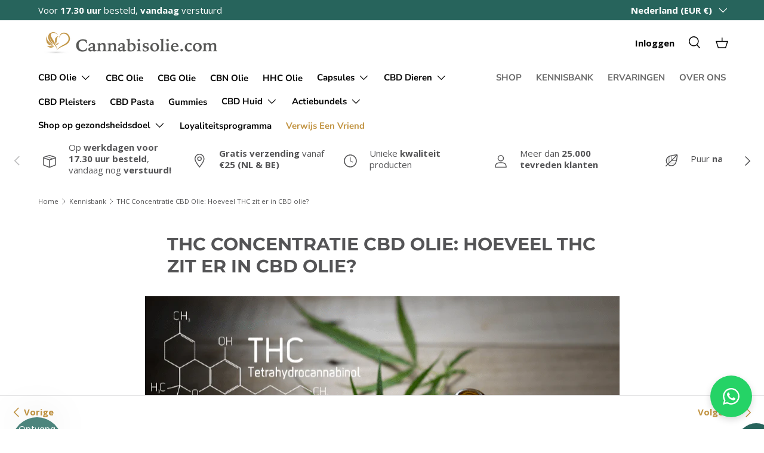

--- FILE ---
content_type: text/html; charset=utf-8
request_url: https://cannabisolie.com/blogs/kennisbank/hoeveel-thc-zit-er-in-cbd-olie
body_size: 65742
content:
<!doctype html>
<html class="no-js" lang="nl" dir="ltr">
  <!-- Google tag (gtag.js) -->
  <script async src="https://www.googletagmanager.com/gtag/js?id=GTM-PQ76C82"></script>
  <script>
    window.dataLayer = window.dataLayer || [];
    function gtag(){dataLayer.push(arguments);}
    gtag('js', new Date());
    gtag('config', 'GTM-PQ76C82');
  </script>

  <script type="text/javascript">     (function(c,l,a,r,i,t,y){         c[a]=c[a]||function(){(c[a].q=c[a].q||[]).push(arguments)};         t=l.createElement(r);t.async=1;t.src="https://www.clarity.ms/tag/"+i;         y=l.getElementsByTagName(r)[0];y.parentNode.insertBefore(t,y);     })(window, document, "clarity", "script", "r0tg3o3zba"); </script><script> (function(h,o,t,j,a,r){ h.hj=h.hj||function(){(h.hj.q=h.hj.q||[]).push(arguments)};
                                  h._hjSettings={hjid:5348167,hjsv:6}; a=o.getElementsByTagName('head')[0]; r=o.createElement('script');r.async=1; r.src=t+h._hjSettings.hjid+j+h._hjSettings.hjsv; a.appendChild(r); 
                                 })(window,document,'https://static.hotjar.com/c/hotjar-','.js?sv='); 
  </script>
  

  <head><meta charset="utf-8">
<meta name="viewport" content="width=device-width,initial-scale=1">
<title>THC Concentratie CBD Olie: Hoeveel THC zit er in CBD olie? &ndash; Cannabisolie.com</title>
<link rel="preconnect" href="https://cdn.shopify.com" crossorigin>
<link rel="preconnect" href="https://fonts.shopify.com" crossorigin><link rel="canonical" href="https://cannabisolie.com/blogs/kennisbank/hoeveel-thc-zit-er-in-cbd-olie"><link rel="icon" href="//cannabisolie.com/cdn/shop/files/cannabisolieLogo2.png?crop=center&height=48&v=1683124366&width=48" type="image/png"><meta name="description" content="Ontdek hoeveel THC er in CBD olie zit, wat wettelijk is toegestaan en of je er ‘high’ van kunt worden. Alles wat je moet weten over THC-concentraties."><meta property="og:site_name" content="Cannabisolie.com">
<meta property="og:url" content="https://cannabisolie.com/blogs/kennisbank/hoeveel-thc-zit-er-in-cbd-olie">
<meta property="og:title" content="THC Concentratie CBD Olie: Hoeveel THC zit er in CBD olie?">
<meta property="og:type" content="article">
<meta property="og:description" content="Ontdek hoeveel THC er in CBD olie zit, wat wettelijk is toegestaan en of je er ‘high’ van kunt worden. Alles wat je moet weten over THC-concentraties."><meta property="og:image" content="http://cannabisolie.com/cdn/shop/articles/Untitled_design_97_-min_5a8f676c-02ac-494c-bed9-489a96c39339.png?crop=center&height=1200&v=1753164944&width=1200">
  <meta property="og:image:secure_url" content="https://cannabisolie.com/cdn/shop/articles/Untitled_design_97_-min_5a8f676c-02ac-494c-bed9-489a96c39339.png?crop=center&height=1200&v=1753164944&width=1200">
  <meta property="og:image:width" content="795">
  <meta property="og:image:height" content="447"><meta name="twitter:card" content="summary_large_image">
<meta name="twitter:title" content="THC Concentratie CBD Olie: Hoeveel THC zit er in CBD olie?">
<meta name="twitter:description" content="Ontdek hoeveel THC er in CBD olie zit, wat wettelijk is toegestaan en of je er ‘high’ van kunt worden. Alles wat je moet weten over THC-concentraties.">
<style data-shopify>
@font-face {
  font-family: "Open Sans";
  font-weight: 400;
  font-style: normal;
  font-display: swap;
  src: url("//cannabisolie.com/cdn/fonts/open_sans/opensans_n4.c32e4d4eca5273f6d4ee95ddf54b5bbb75fc9b61.woff2") format("woff2"),
       url("//cannabisolie.com/cdn/fonts/open_sans/opensans_n4.5f3406f8d94162b37bfa232b486ac93ee892406d.woff") format("woff");
}
@font-face {
  font-family: "Open Sans";
  font-weight: 700;
  font-style: normal;
  font-display: swap;
  src: url("//cannabisolie.com/cdn/fonts/open_sans/opensans_n7.a9393be1574ea8606c68f4441806b2711d0d13e4.woff2") format("woff2"),
       url("//cannabisolie.com/cdn/fonts/open_sans/opensans_n7.7b8af34a6ebf52beb1a4c1d8c73ad6910ec2e553.woff") format("woff");
}
@font-face {
  font-family: "Open Sans";
  font-weight: 400;
  font-style: italic;
  font-display: swap;
  src: url("//cannabisolie.com/cdn/fonts/open_sans/opensans_i4.6f1d45f7a46916cc95c694aab32ecbf7509cbf33.woff2") format("woff2"),
       url("//cannabisolie.com/cdn/fonts/open_sans/opensans_i4.4efaa52d5a57aa9a57c1556cc2b7465d18839daa.woff") format("woff");
}
@font-face {
  font-family: "Open Sans";
  font-weight: 700;
  font-style: italic;
  font-display: swap;
  src: url("//cannabisolie.com/cdn/fonts/open_sans/opensans_i7.916ced2e2ce15f7fcd95d196601a15e7b89ee9a4.woff2") format("woff2"),
       url("//cannabisolie.com/cdn/fonts/open_sans/opensans_i7.99a9cff8c86ea65461de497ade3d515a98f8b32a.woff") format("woff");
}
@font-face {
  font-family: Montserrat;
  font-weight: 700;
  font-style: normal;
  font-display: swap;
  src: url("//cannabisolie.com/cdn/fonts/montserrat/montserrat_n7.3c434e22befd5c18a6b4afadb1e3d77c128c7939.woff2") format("woff2"),
       url("//cannabisolie.com/cdn/fonts/montserrat/montserrat_n7.5d9fa6e2cae713c8fb539a9876489d86207fe957.woff") format("woff");
}
@font-face {
  font-family: "Nunito Sans";
  font-weight: 700;
  font-style: normal;
  font-display: swap;
  src: url("//cannabisolie.com/cdn/fonts/nunito_sans/nunitosans_n7.25d963ed46da26098ebeab731e90d8802d989fa5.woff2") format("woff2"),
       url("//cannabisolie.com/cdn/fonts/nunito_sans/nunitosans_n7.d32e3219b3d2ec82285d3027bd673efc61a996c8.woff") format("woff");
}
:root {
        --bg-color: 255 255 255 / 1.0;
        --bg-color-og: 255 255 255 / 1.0;
        --heading-color: 84 84 86;
        --text-color: 84 84 86;
        --text-color-og: 84 84 86;
        --scrollbar-color: 84 84 86;
        --link-color: 194 148 67;
        --link-color-og: 194 148 67;
        --star-color: 194 148 67;--swatch-border-color-default: 221 221 221;
          --swatch-border-color-active: 170 170 171;--color-scheme-1-bg: 245 245 245 / 1.0;
        --color-scheme-1-grad: linear-gradient(46deg, rgba(245, 245, 245, 1) 13%, rgba(249, 249, 249, 1) 86%);
        --color-scheme-1-heading: 84 84 86;
        --color-scheme-1-text: 84 84 86;
        --color-scheme-1-btn-bg: 194 148 67;
        --color-scheme-1-btn-text: 255 255 255;
        --color-scheme-1-btn-bg-hover: 207 171 107;--color-scheme-2-bg: 0 0 0 / 0.0;
        --color-scheme-2-grad: ;
        --color-scheme-2-heading: 84 84 86;
        --color-scheme-2-text: 84 84 86;
        --color-scheme-2-btn-bg: 194 148 67;
        --color-scheme-2-btn-text: 255 255 255;
        --color-scheme-2-btn-bg-hover: 207 171 107;--color-scheme-3-bg: 84 84 86 / 1.0;
        --color-scheme-3-grad: ;
        --color-scheme-3-heading: 255 255 255;
        --color-scheme-3-text: 255 255 255;
        --color-scheme-3-btn-bg: 194 148 67;
        --color-scheme-3-btn-text: 255 255 255;
        --color-scheme-3-btn-bg-hover: 207 171 107;

        --drawer-bg-color: 255 255 255 / 1.0;
        --drawer-text-color: 0 0 0;

        --panel-bg-color: 255 255 255 / 1.0;
        --panel-heading-color: 0 0 0;
        --panel-text-color: 0 0 0;

        --in-stock-text-color: 13 164 74;
        --low-stock-text-color: 54 55 55;
        --very-low-stock-text-color: 227 43 43;
        --no-stock-text-color: 7 7 7;

        --error-bg-color: 252 237 238;
        --error-text-color: 180 12 28;
        --success-bg-color: 232 246 234;
        --success-text-color: 44 126 63;
        --info-bg-color: 228 237 250;
        --info-text-color: 26 102 210;

        --heading-font-family: Montserrat, sans-serif;
        --heading-font-style: normal;
        --heading-font-weight: 700;
        --heading-scale-start: 4;

        --navigation-font-family: "Nunito Sans", sans-serif;
        --navigation-font-style: normal;
        --navigation-font-weight: 700;
        --heading-text-transform: uppercase;

        --subheading-text-transform: uppercase;
        --body-font-family: "Open Sans", sans-serif;
        --body-font-style: normal;
        --body-font-weight: 400;
        --body-font-size: 15;

        --section-gap: 32;
        --heading-gap: calc(8 * var(--space-unit));--heading-gap: calc(6 * var(--space-unit));--grid-column-gap: 20px;--btn-bg-color: 39 100 92;
        --btn-bg-hover-color: 77 133 125;
        --btn-text-color: 255 255 255;
        --btn-bg-color-og: 39 100 92;
        --btn-text-color-og: 255 255 255;
        --btn-alt-bg-color: 255 255 255;
        --btn-alt-bg-alpha: 1.0;
        --btn-alt-text-color: 84 84 86;
        --btn-border-width: 2px;
        --btn-padding-y: 12px;

        
        --btn-border-radius: 5px;
        

        --btn-lg-border-radius: 50%;
        --btn-icon-border-radius: 50%;
        --input-with-btn-inner-radius: var(--btn-border-radius);
        --btn-text-transform: uppercase;

        --input-bg-color: 255 255 255 / 1.0;
        --input-text-color: 84 84 86;
        --input-border-width: 2px;
        --input-border-radius: 3px;
        --textarea-border-radius: 3px;
        --input-border-radius: 5px;
        --input-bg-color-diff-3: #f7f7f7;
        --input-bg-color-diff-6: #f0f0f0;

        --modal-border-radius: 0px;
        --modal-overlay-color: 0 0 0;
        --modal-overlay-opacity: 0.4;
        --drawer-border-radius: 0px;
        --overlay-border-radius: 0px;--custom-label-bg-color: 194 148 67;
        --custom-label-text-color: 255 255 255;--sold-out-label-bg-color: 46 46 46;
        --sold-out-label-text-color: 255 255 255;--preorder-label-bg-color: 86 203 249;
        --preorder-label-text-color: 0 0 0;

        --page-width: 1590px;
        --gutter-sm: 20px;
        --gutter-md: 32px;
        --gutter-lg: 64px;

        --payment-terms-bg-color: #ffffff;

        --coll-card-bg-color: #f5f5f5;
        --coll-card-border-color: #ffffff;--card-bg-color: #ffffff;
        --card-text-color: 84 84 86;
        --card-border-color: #ffffff;--blend-bg-color: #f5f5f5;

        --reading-width: 48em;
      }

      @media (max-width: 769px) {
        :root {
          --reading-width: 36em;
        }
      }</style>

    <link rel="stylesheet" href="//cannabisolie.com/cdn/shop/t/24/assets/main.css?v=46595945864717601571766394554">
    <script src="//cannabisolie.com/cdn/shop/t/24/assets/main.js?v=8223729344283369241751644203" defer="defer"></script><link
        rel="preload"
        href="//cannabisolie.com/cdn/fonts/open_sans/opensans_n4.c32e4d4eca5273f6d4ee95ddf54b5bbb75fc9b61.woff2"
        as="font"
        type="font/woff2"
        crossorigin
        fetchpriority="high"
      ><link
        rel="preload"
        href="//cannabisolie.com/cdn/fonts/montserrat/montserrat_n7.3c434e22befd5c18a6b4afadb1e3d77c128c7939.woff2"
        as="font"
        type="font/woff2"
        crossorigin
        fetchpriority="high"
      ><script>window.performance && window.performance.mark && window.performance.mark('shopify.content_for_header.start');</script><meta name="google-site-verification" content="f871_KkR9UZWJRgXZeB3LW0dOHbTrsUM6di8R9LABx8">
<meta id="shopify-digital-wallet" name="shopify-digital-wallet" content="/75330715950/digital_wallets/dialog">
<link rel="alternate" type="application/atom+xml" title="Feed" href="/blogs/kennisbank.atom" />
<link rel="alternate" hreflang="x-default" href="https://cannabisolie.com/blogs/kennisbank/hoeveel-thc-zit-er-in-cbd-olie">
<link rel="alternate" hreflang="nl" href="https://cannabisolie.com/blogs/kennisbank/hoeveel-thc-zit-er-in-cbd-olie">
<link rel="alternate" hreflang="nl-BE" href="https://cannabisolie.com/nl-be/blogs/kennisbank/hoeveel-thc-zit-er-in-cbd-olie">
<script async="async" src="/checkouts/internal/preloads.js?locale=nl-NL"></script>
<script id="shopify-features" type="application/json">{"accessToken":"984b4b1a098ee4943ef696befbb5c370","betas":["rich-media-storefront-analytics"],"domain":"cannabisolie.com","predictiveSearch":true,"shopId":75330715950,"locale":"nl"}</script>
<script>var Shopify = Shopify || {};
Shopify.shop = "cannabisolie-com.myshopify.com";
Shopify.locale = "nl";
Shopify.currency = {"active":"EUR","rate":"1.0"};
Shopify.country = "NL";
Shopify.theme = {"name":"Cannabisolie.com | Live | 9 October 2025","id":180577665403,"schema_name":"Enterprise","schema_version":"1.0.1","theme_store_id":null,"role":"main"};
Shopify.theme.handle = "null";
Shopify.theme.style = {"id":null,"handle":null};
Shopify.cdnHost = "cannabisolie.com/cdn";
Shopify.routes = Shopify.routes || {};
Shopify.routes.root = "/";</script>
<script type="module">!function(o){(o.Shopify=o.Shopify||{}).modules=!0}(window);</script>
<script>!function(o){function n(){var o=[];function n(){o.push(Array.prototype.slice.apply(arguments))}return n.q=o,n}var t=o.Shopify=o.Shopify||{};t.loadFeatures=n(),t.autoloadFeatures=n()}(window);</script>
<script id="shop-js-analytics" type="application/json">{"pageType":"article"}</script>
<script defer="defer" async type="module" src="//cannabisolie.com/cdn/shopifycloud/shop-js/modules/v2/client.init-shop-cart-sync_CwGft62q.nl.esm.js"></script>
<script defer="defer" async type="module" src="//cannabisolie.com/cdn/shopifycloud/shop-js/modules/v2/chunk.common_BAeYDmFP.esm.js"></script>
<script defer="defer" async type="module" src="//cannabisolie.com/cdn/shopifycloud/shop-js/modules/v2/chunk.modal_B9qqLDBC.esm.js"></script>
<script type="module">
  await import("//cannabisolie.com/cdn/shopifycloud/shop-js/modules/v2/client.init-shop-cart-sync_CwGft62q.nl.esm.js");
await import("//cannabisolie.com/cdn/shopifycloud/shop-js/modules/v2/chunk.common_BAeYDmFP.esm.js");
await import("//cannabisolie.com/cdn/shopifycloud/shop-js/modules/v2/chunk.modal_B9qqLDBC.esm.js");

  window.Shopify.SignInWithShop?.initShopCartSync?.({"fedCMEnabled":true,"windoidEnabled":true});

</script>
<script>(function() {
  var isLoaded = false;
  function asyncLoad() {
    if (isLoaded) return;
    isLoaded = true;
    var urls = ["\/\/cdn.shopify.com\/proxy\/27ddd7d034cf8cbec62e9b60f806f694fccd466ac7e61797cd2469cd9af32249\/cannabisolie.activehosted.com\/js\/site-tracking.php?shop=cannabisolie-com.myshopify.com\u0026sp-cache-control=cHVibGljLCBtYXgtYWdlPTkwMA","\/\/cdn.shopify.com\/proxy\/14b559775f73ba7e6ad8f6cf196e38c20e50b8d6a29d8481421ceb9e3337a2d8\/shopify-script-tags.s3.eu-west-1.amazonaws.com\/smartseo\/instantpage.js?shop=cannabisolie-com.myshopify.com\u0026sp-cache-control=cHVibGljLCBtYXgtYWdlPTkwMA","\/\/cdn.shopify.com\/proxy\/27ddd7d034cf8cbec62e9b60f806f694fccd466ac7e61797cd2469cd9af32249\/cannabisolie.activehosted.com\/js\/site-tracking.php?shop=cannabisolie-com.myshopify.com\u0026sp-cache-control=cHVibGljLCBtYXgtYWdlPTkwMA","https:\/\/admin.revenuehunt.com\/embed.js?shop=cannabisolie-com.myshopify.com","https:\/\/cdn-app.cart-bot.net\/public\/js\/append.js?shop=cannabisolie-com.myshopify.com"];
    for (var i = 0; i < urls.length; i++) {
      var s = document.createElement('script');
      s.type = 'text/javascript';
      s.async = true;
      s.src = urls[i];
      var x = document.getElementsByTagName('script')[0];
      x.parentNode.insertBefore(s, x);
    }
  };
  if(window.attachEvent) {
    window.attachEvent('onload', asyncLoad);
  } else {
    window.addEventListener('load', asyncLoad, false);
  }
})();</script>
<script id="__st">var __st={"a":75330715950,"offset":3600,"reqid":"2eb7d6d5-0774-4a6f-9252-61c1bb9eb9d3-1769035114","pageurl":"cannabisolie.com\/blogs\/kennisbank\/hoeveel-thc-zit-er-in-cbd-olie","s":"articles-605725229358","u":"163c73f2e476","p":"article","rtyp":"article","rid":605725229358};</script>
<script>window.ShopifyPaypalV4VisibilityTracking = true;</script>
<script id="captcha-bootstrap">!function(){'use strict';const t='contact',e='account',n='new_comment',o=[[t,t],['blogs',n],['comments',n],[t,'customer']],c=[[e,'customer_login'],[e,'guest_login'],[e,'recover_customer_password'],[e,'create_customer']],r=t=>t.map((([t,e])=>`form[action*='/${t}']:not([data-nocaptcha='true']) input[name='form_type'][value='${e}']`)).join(','),a=t=>()=>t?[...document.querySelectorAll(t)].map((t=>t.form)):[];function s(){const t=[...o],e=r(t);return a(e)}const i='password',u='form_key',d=['recaptcha-v3-token','g-recaptcha-response','h-captcha-response',i],f=()=>{try{return window.sessionStorage}catch{return}},m='__shopify_v',_=t=>t.elements[u];function p(t,e,n=!1){try{const o=window.sessionStorage,c=JSON.parse(o.getItem(e)),{data:r}=function(t){const{data:e,action:n}=t;return t[m]||n?{data:e,action:n}:{data:t,action:n}}(c);for(const[e,n]of Object.entries(r))t.elements[e]&&(t.elements[e].value=n);n&&o.removeItem(e)}catch(o){console.error('form repopulation failed',{error:o})}}const l='form_type',E='cptcha';function T(t){t.dataset[E]=!0}const w=window,h=w.document,L='Shopify',v='ce_forms',y='captcha';let A=!1;((t,e)=>{const n=(g='f06e6c50-85a8-45c8-87d0-21a2b65856fe',I='https://cdn.shopify.com/shopifycloud/storefront-forms-hcaptcha/ce_storefront_forms_captcha_hcaptcha.v1.5.2.iife.js',D={infoText:'Beschermd door hCaptcha',privacyText:'Privacy',termsText:'Voorwaarden'},(t,e,n)=>{const o=w[L][v],c=o.bindForm;if(c)return c(t,g,e,D).then(n);var r;o.q.push([[t,g,e,D],n]),r=I,A||(h.body.append(Object.assign(h.createElement('script'),{id:'captcha-provider',async:!0,src:r})),A=!0)});var g,I,D;w[L]=w[L]||{},w[L][v]=w[L][v]||{},w[L][v].q=[],w[L][y]=w[L][y]||{},w[L][y].protect=function(t,e){n(t,void 0,e),T(t)},Object.freeze(w[L][y]),function(t,e,n,w,h,L){const[v,y,A,g]=function(t,e,n){const i=e?o:[],u=t?c:[],d=[...i,...u],f=r(d),m=r(i),_=r(d.filter((([t,e])=>n.includes(e))));return[a(f),a(m),a(_),s()]}(w,h,L),I=t=>{const e=t.target;return e instanceof HTMLFormElement?e:e&&e.form},D=t=>v().includes(t);t.addEventListener('submit',(t=>{const e=I(t);if(!e)return;const n=D(e)&&!e.dataset.hcaptchaBound&&!e.dataset.recaptchaBound,o=_(e),c=g().includes(e)&&(!o||!o.value);(n||c)&&t.preventDefault(),c&&!n&&(function(t){try{if(!f())return;!function(t){const e=f();if(!e)return;const n=_(t);if(!n)return;const o=n.value;o&&e.removeItem(o)}(t);const e=Array.from(Array(32),(()=>Math.random().toString(36)[2])).join('');!function(t,e){_(t)||t.append(Object.assign(document.createElement('input'),{type:'hidden',name:u})),t.elements[u].value=e}(t,e),function(t,e){const n=f();if(!n)return;const o=[...t.querySelectorAll(`input[type='${i}']`)].map((({name:t})=>t)),c=[...d,...o],r={};for(const[a,s]of new FormData(t).entries())c.includes(a)||(r[a]=s);n.setItem(e,JSON.stringify({[m]:1,action:t.action,data:r}))}(t,e)}catch(e){console.error('failed to persist form',e)}}(e),e.submit())}));const S=(t,e)=>{t&&!t.dataset[E]&&(n(t,e.some((e=>e===t))),T(t))};for(const o of['focusin','change'])t.addEventListener(o,(t=>{const e=I(t);D(e)&&S(e,y())}));const B=e.get('form_key'),M=e.get(l),P=B&&M;t.addEventListener('DOMContentLoaded',(()=>{const t=y();if(P)for(const e of t)e.elements[l].value===M&&p(e,B);[...new Set([...A(),...v().filter((t=>'true'===t.dataset.shopifyCaptcha))])].forEach((e=>S(e,t)))}))}(h,new URLSearchParams(w.location.search),n,t,e,['guest_login'])})(!0,!0)}();</script>
<script integrity="sha256-4kQ18oKyAcykRKYeNunJcIwy7WH5gtpwJnB7kiuLZ1E=" data-source-attribution="shopify.loadfeatures" defer="defer" src="//cannabisolie.com/cdn/shopifycloud/storefront/assets/storefront/load_feature-a0a9edcb.js" crossorigin="anonymous"></script>
<script data-source-attribution="shopify.dynamic_checkout.dynamic.init">var Shopify=Shopify||{};Shopify.PaymentButton=Shopify.PaymentButton||{isStorefrontPortableWallets:!0,init:function(){window.Shopify.PaymentButton.init=function(){};var t=document.createElement("script");t.src="https://cannabisolie.com/cdn/shopifycloud/portable-wallets/latest/portable-wallets.nl.js",t.type="module",document.head.appendChild(t)}};
</script>
<script data-source-attribution="shopify.dynamic_checkout.buyer_consent">
  function portableWalletsHideBuyerConsent(e){var t=document.getElementById("shopify-buyer-consent"),n=document.getElementById("shopify-subscription-policy-button");t&&n&&(t.classList.add("hidden"),t.setAttribute("aria-hidden","true"),n.removeEventListener("click",e))}function portableWalletsShowBuyerConsent(e){var t=document.getElementById("shopify-buyer-consent"),n=document.getElementById("shopify-subscription-policy-button");t&&n&&(t.classList.remove("hidden"),t.removeAttribute("aria-hidden"),n.addEventListener("click",e))}window.Shopify?.PaymentButton&&(window.Shopify.PaymentButton.hideBuyerConsent=portableWalletsHideBuyerConsent,window.Shopify.PaymentButton.showBuyerConsent=portableWalletsShowBuyerConsent);
</script>
<script data-source-attribution="shopify.dynamic_checkout.cart.bootstrap">document.addEventListener("DOMContentLoaded",(function(){function t(){return document.querySelector("shopify-accelerated-checkout-cart, shopify-accelerated-checkout")}if(t())Shopify.PaymentButton.init();else{new MutationObserver((function(e,n){t()&&(Shopify.PaymentButton.init(),n.disconnect())})).observe(document.body,{childList:!0,subtree:!0})}}));
</script>
<script id='scb4127' type='text/javascript' async='' src='https://cannabisolie.com/cdn/shopifycloud/privacy-banner/storefront-banner.js'></script><script id="sections-script" data-sections="header,footer" defer="defer" src="//cannabisolie.com/cdn/shop/t/24/compiled_assets/scripts.js?v=3652"></script>
<script>window.performance && window.performance.mark && window.performance.mark('shopify.content_for_header.end');</script>
<script src="//cannabisolie.com/cdn/shop/t/24/assets/blur-messages.js?v=98620774460636405321751644170" defer="defer"></script>

    <script>
      document.documentElement.className = document.documentElement.className.replace('no-js', 'js');
    </script><!-- CC Custom Head Start --><!-- CC Custom Head End --><meta name="google-site-verification" content="TAGC9Ar2EehWMafeirHP5Us2wIb_fhqH-cetFiTqg_8">
    <script>
  var aioMeta ={
      meta_e : '',
      meta_i : '',
   	  meta_n : ' ',
    }
      
</script> <script async src="https://static.aitrillion.com/aio-script/stores/6OkOZmxeKWVFMpaY_-Pg8pn0CDZcsX3Fr41p3zgXsWM.js?shop_name=cannabisolie-com.myshopify.com"></script>




  <!-- BEGIN app block: shopify://apps/pennywise/blocks/volume-discount-selection-embed-block/0ba65efb-0e5e-47a4-8fef-3abc78e9f5b6 -->

<style>
  #pennywise-volume-widget {
    min-width: 0;
    max-width: 100%;
    margin-top: 2.0%;
    margin-bottom: 2.0%;
  }

  button#pennywise-volume-button {
    display: flex;
    width: 100%;
    text-align: center;

    justify-content: center;
    align-items: center;
    column-gap: 10px;

    margin-top: 15px;

    font-family: inherit;
    background: rgba(39, 100, 92, 1.0);
    color: rgba(255, 255, 255, 1.0);

    border: 1px solid rgba(255, 255, 255, 1.0);
    border-radius: 0px;

    font-size: 1.0em;
    letter-spacing: .05em;
    min-height: 2.5em;

    cursor: pointer;

    transition: all .35s ease;

    
    font-weight: bold;
    
  }
  button#pennywise-volume-button:disabled {
    opacity: 0.5;
    cursor: not-allowed;
  }
  button#pennywise-volume-button:hover {
    
    color: rgba(39, 100, 92, 1.0);
    background-color: rgba(255, 255, 255, 1.0);
    border: 1px solid rgba(39, 100, 92, 1.0);
    
    
  }

  select.pennywise-volume-dropdown {
    color: inherit;
    border: 1px solid #b7b7b7;
    cursor: pointer;
    height: 36px;
    padding: 0 calc(8px + 12px + .7em) 0 8px;
    max-width: 100%;
    text-overflow: ellipsis;
    overflow-x: auto;

    /* with the following lines we ensure that there is a select icon */
    background: rgba(0, 0, 0, 0.001);
    -webkit-appearance: none;
    -moz-appearance: none;
    appearance: none;
    background-repeat: no-repeat, repeat;
    background-position: right .7em top 50%;
    background-size: 12px auto;
    background-image: url("data:image/svg+xml,%3C%3Fxml version='1.0' encoding='UTF-8'%3F%3E%3Csvg width='100pt' height='100pt' version='1.1' viewBox='0 0 100 100' xmlns='http://www.w3.org/2000/svg'%3E%3Cpath d='m80.75 32.992c0.003906-0.23828-0.089844-0.47266-0.25781-0.64453-0.17188-0.17578-0.40234-0.26953-0.64453-0.26953h-59.695c-0.35547 0-0.67578 0.20703-0.82031 0.53125-0.14844 0.32422-0.089843 0.70312 0.14453 0.96875l30.066 34.039c0.17188 0.19531 0.41797 0.30859 0.67969 0.30469 0.25781 0 0.50391-0.11328 0.67578-0.30859l29.629-34.043c0.14062-0.16016 0.21875-0.36328 0.22266-0.57812z' fill-rule='evenodd'/%3E%3C/svg%3E%0A");background-image: url("data:image/svg+xml,%3C%3Fxml version='1.0' encoding='UTF-8'%3F%3E%3Csvg width='512pt' height='512pt' version='1.1' viewBox='0 0 512 512' xmlns='http://www.w3.org/2000/svg'%3E%3Cpath d='m413.44 168.93c0.019531-1.2383-0.45703-2.4336-1.3242-3.3164-0.87109-0.88281-2.0586-1.3789-3.2969-1.3789h-305.64 0.003907c-1.8203 0-3.4648 1.0664-4.2148 2.7227-0.74609 1.6562-0.45312 3.5938 0.75 4.957l153.94 174.29c0.87891 0.99609 2.1484 1.5664 3.4805 1.5625 1.332-0.003906 2.5938-0.58203 3.4688-1.5859l151.7-174.3c0.71484-0.82031 1.1172-1.8711 1.1367-2.957z' fill-rule='evenodd'/%3E%3C/svg%3E%0A");

    
  }

  .pennywise-volume-group {
    border: 1px solid rgba(229, 229, 229, 1.0);
    border-radius: 0px;
    padding: 10px 15px;
    margin-bottom: 5px;
    transition: all 400ms;
    cursor: pointer;
  }
  .pennywise-volume-group.pennywise-volume-group-selected {
    border-color: rgba(229, 229, 229, 1.0);
  
  }

  div.pennywise-volume-group-detail {
    padding-top: 15px;
    flex-direction: column;
    gap: 10px 0;
    border-top: 1px solid #e5e5e5;
    margin-top: 15px;
    display: none;
  }

  .pennywise-volume-new-price-new {
  
  
    font-weight: bold;
  
  }
  .pennywise-volume-new-price-old {
  
    color: rgba(181, 181, 181, 1.0);
  
  
    text-decoration: line-through;
  
  }

  .pennywise-volume-group-left {
    text-align: left;
  
  
  
    font-size: 110%;
  
  }
  .pennywise-volume-group-left-subtitle {
  
    font-size: 90%;
  
  }

  .pennywise-volume-group-right {
    text-align: right;
    white-space: nowrap;
  
    color: ;
  
  
    font-weight: bold;
  
  }
  #pennywise-volume-total {
    padding: 15px 15px;
    justify-content: space-between;
    margin: 15px 0;
    border-radius: 0px;
    
    background: rgba(250, 250, 250, 1.0);
    
  }

  .pennywise-volume-group-badge {
    padding: 1px 0;
    font-weight: bold;
    font-size: 85%;
    vertical-align: middle;
    text-align: center;
    box-decoration-break: clone;
    margin-left: 4px;

    
  }

  .pennywise-volume-group .pennywise-radio {
    display: flex !important;

    width: 12px;
    height: 12px;
    border-radius: 50%;
    background: #fff;
    border: 3px solid #fff;
    box-shadow: 0 0 0 2px rgba(0,0,0,.2);
    box-sizing: border-box;

    margin-inline-end: 8px;
    flex-grow: 0;
    flex-shrink: 0;
  }
  .pennywise-volume-group.pennywise-volume-group-selected .pennywise-radio {
    background: rgba(0, 122, 255, 1.0);
    box-shadow: 0 0 0 2px rgba(0, 122, 255, 1.0);
  }

  .pennywise-volume-image {
    
    border-radius: 0px;
    
  }

  
</style>

<script>

  if (window.pw_script_run !== true) {

    
    window.pw_configuration = {};
    
    window.pw_money_format = "€{{amount_no_decimals}}";
    window.pw_no_decimals = window.Shopify && window.Shopify.currency && window.Shopify.currency.rate != 1.0 || false;
    window.pw_widget_config = {"estimationSymbol":"~","totalText":"Totaal","totalBackgroundColor":"rgba(250, 250, 250, 1.0)","totalBorderRadius":0,"soldOutText":"(sold out)","discountedPriceColor":null,"discountedPriceBold":true,"regularPriceColor":"rgba(181, 181, 181, 1.0)","regularPriceStrike":true,"groupBorderColor":"rgba(229, 229, 229, 1.0)","groupBorderSelectedColor":"rgba(229, 229, 229, 1.0)","groupBackgroundSelectedColor":null,"groupBorderRadius":0,"oneProductEnabled":false,"firstGroupSelected":false,"groupLeftText":"Buy #quantity# #title#","groupLeftColor":null,"groupLeftBold":false,"groupRightText":"Bespaar #saving#","groupRightColor":null,"groupRightBold":true,"imageSize":70,"spaceSelection":10,"spaceGroup":5,"buttonText":"NU KOPEN","buttonSoldOutText":"Uitverkocht","buttonColor":"rgba(255, 255, 255, 1.0)","buttonBackgroundColor":"rgba(39, 100, 92, 1.0)","buttonTextSize":1.0,"buttonAction":"TO_CART","buttonBorderRadius":0,"buttonMinHeight":2.5,"maxWidth":100,"marginTop":2.0,"marginBottom":2.0,"buttonHoverEffects":{"INVERT_COLOR":true},"buttonHoverEffectShadowSize":10,"buttonHoverEffectShadowColor":"rgba(18, 18, 18, 1.0)","hideGroupDetails":true,"totalBoxPadding":15,"totalBoxHide":false,"buttonTextBold":true,"radioColor":"rgba(0, 122, 255, 1.0)","customCss":null,"badgeBorderRadius":null,"selectorBorderRadius":null,"groupLeftTextSize":110,"groupLeftSubTitleSize":90,"priceRounding":null,"totalTextLocalized":{},"soldOutTextLocalized":{},"groupRightTextLocalized":{},"buttonTextLocalized":{},"buttonSoldOutTextLocalized":{},"imageBorderRadius":0,"titleSize":99,"hidePricesInSteps":true,"borderWidth":1,"useStandardAtcButton":false};
    window.pw_localization = 'nl';
    window.pw_embed_block_position = 'before_adc';
    window.pw_hide_button_and_selectors = true;
    window.pw_path_root = (window.Shopify && window.Shopify.routes && window.Shopify.routes.root) || '/';

    

    window.pw_product_id_from_block = '';
    
    window.pw_product_id_to_discount = {};
    

    window.pw_discounts_new = {};
    

      window.pw_discounts_new = Object.assign(window.pw_discounts_new, {});
    

    window.pw_script_run = true;

    function pw_handle_init_error(e) {
      const widget = document.getElementById("pennywise-volume-widget");
      if (widget) {
        widget.style.display = 'none';
      }

      pw_on_error(`exception on initializing widget: ${e}, url=${window.location.href}`)
    }

    if (document.readyState !== 'loading') {
      try {
        pw_embed_init()
                .catch(e => pw_handle_init_error(e));
      } catch (e) {
        pw_handle_init_error(e);
      }
    } else {
      if (window.Shopify && window.Shopify.shop === 'e01aad.myshopify.com') {
        // workaround as there is a bug with some browsers. DOMContentLoaded is fired but the function does not exist
        let interval = null;
        interval = setInterval(() => {
          if (typeof pw_embed_init === "function") {
            try {
              clearInterval(interval);
              pw_embed_init()
                      .catch(e => pw_handle_init_error(e));
            } catch (e) {
              pw_handle_init_error(e);
            }
          }
        }, 50);

        setTimeout(() => {
          clearInterval(interval);
        }, 2_000);
      }

      document.addEventListener('DOMContentLoaded', function () {
        try {
          pw_embed_init()
                  .catch(e => pw_handle_init_error(e));
        } catch (e) {
          pw_handle_init_error(e);
        }
      });
      window.addEventListener('load', function () {
        try {
          pw_embed_init()
                  .catch(e => pw_handle_init_error(e));
        } catch (e) {
          pw_handle_init_error(e);
        }
      });

    }
  }
  else {
    console.warn("Pennywise: double initializing detected");
  }

  function pw_on_error(message) {
    try {
      const merchantName = 'cannabisolie-com';

      console.error("Pennywise: " + message);

      fetch(`https://pennywise.shoplifters.app/api/logs?merchant=${merchantName}&source=VOLUME_WIDGET_EMBED`, {
        mode: 'no-cors',
        method: 'POST',
        headers: {'Content-Type': 'text/plain'},
        body: message,
      })
    } catch (e) {
      // :(
    }
  }
</script>



<!-- END app block --><!-- BEGIN app block: shopify://apps/yoast-seo/blocks/metatags/7c777011-bc88-4743-a24e-64336e1e5b46 -->
<!-- This site is optimized with Yoast SEO for Shopify -->
<title>THC Concentratie CBD Olie: Hoeveel THC zit er in CBD olie? - Cannabisolie.com</title>
<meta name="description" content="Ontdek hoeveel THC er in CBD olie zit, wat wettelijk is toegestaan en of je er ‘high’ van kunt worden. Alles wat je moet weten over THC-concentraties." />
<link rel="canonical" href="https://cannabisolie.com/blogs/kennisbank/hoeveel-thc-zit-er-in-cbd-olie" />
<meta name="robots" content="index, follow, max-image-preview:large, max-snippet:-1, max-video-preview:-1" />
<meta property="og:site_name" content="Cannabisolie.com" />
<meta property="og:url" content="https://cannabisolie.com/blogs/kennisbank/hoeveel-thc-zit-er-in-cbd-olie" />
<meta property="og:locale" content="nl_NL" />
<meta property="og:type" content="article" />
<meta property="article:modified_time" content="2025-07-22T08:15:44+02:00" />
<meta property="article:published_time" content="2025-07-22T00:00:00+02:00" />
<meta property="og:title" content="THC Concentratie CBD Olie: Hoeveel THC zit er in CBD olie? - Cannabisolie.com" />
<meta property="og:description" content="Ontdek hoeveel THC er in CBD olie zit, wat wettelijk is toegestaan en of je er ‘high’ van kunt worden. Alles wat je moet weten over THC-concentraties." />
<meta property="og:image" content="https://cannabisolie.com/cdn/shop/articles/Untitled_design_97_-min_5a8f676c-02ac-494c-bed9-489a96c39339.png?v=1753164944" />
<meta property="og:image:height" content="447" />
<meta property="og:image:width" content="795" />
<meta name="twitter:card" content="summary_large_image" />
<script type="application/ld+json" id="yoast-schema-graph">
{
  "@context": "https://schema.org",
  "@graph": [
    {
      "@type": "Organization",
      "@id": "https://cannabisolie.com/#/schema/organization/1",
      "url": "https://cannabisolie.com",
      "name": "Cannabisolie.com",
      "alternateName": "CBD olie",
      "logo": {
        "@id": "https://cannabisolie.com/#/schema/ImageObject/62859771412859"
      },
      "image": [
        {
          "@id": "https://cannabisolie.com/#/schema/ImageObject/62859771412859"
        }
      ],
      "hasMerchantReturnPolicy": {
        "@type": "MerchantReturnPolicy",
        "merchantReturnLink": "https://cannabisolie.com/policies/refund-policy"
      },
      "sameAs": []
    },
    {
      "@type": "ImageObject",
      "@id": "https://cannabisolie.com/#/schema/ImageObject/62859771412859",
      "width": 9981,
      "height": 1199,
      "url": "https:\/\/cannabisolie.com\/cdn\/shop\/files\/cannabisolieLogo_2_4d37ddea-2b56-463c-88d9-da1ac0e44722.png?v=1730888312",
      "contentUrl": "https:\/\/cannabisolie.com\/cdn\/shop\/files\/cannabisolieLogo_2_4d37ddea-2b56-463c-88d9-da1ac0e44722.png?v=1730888312"
    },
    {
      "@type": "WebSite",
      "@id": "https://cannabisolie.com/#/schema/website/1",
      "url": "https://cannabisolie.com",
      "name": "Cannabisolie.com",
      "alternateName": "CBD olie",
      "potentialAction": {
        "@type": "SearchAction",
        "target": "https://cannabisolie.com/search?q={search_term_string}",
        "query-input": "required name=search_term_string"
      },
      "publisher": {
        "@id": "https://cannabisolie.com/#/schema/organization/1"
      },
      "inLanguage": "nl"
    },
    {
      "@type": ["Article"],
      "@id": "https:\/\/cannabisolie.com\/blogs\/kennisbank\/hoeveel-thc-zit-er-in-cbd-olie#\/schema\/article\/605725229358",
      "headline": "THC Concentratie CBD Olie: Hoeveel THC zit er in CBD olie? - Cannabisolie.com",
      "description": "Ontdek hoeveel THC er in CBD olie zit, wat wettelijk is toegestaan en of je er ‘high’ van kunt worden. Alles wat je moet weten over THC-concentraties.",
      "isPartOf": {
        "@id": "https:\/\/cannabisolie.com\/blogs\/kennisbank\/hoeveel-thc-zit-er-in-cbd-olie"
      },
      "mainEntityOfPage": {
        "@id": "https:\/\/cannabisolie.com\/blogs\/kennisbank\/hoeveel-thc-zit-er-in-cbd-olie"
      },
      "datePublished": "2025-07-22T00:00:00+02:00",
      "dateModified": "2025-07-22T08:15:44+02:00",
      "publisher": {
        "@id": "https://cannabisolie.com/#/schema/organization/1"
      },
      "author": {
        "@type": "Person",
        "@id": "https://cannabisolie.com/#/schema/person/stefanne-braam",
        "name": "Stefanne Braam"
      },
      "articleSection": ["CBD olie THC","hoeveel THC in CBD olie"],
      "image": [{
        "@id": "https://cannabisolie.com/#/schema/ImageObject/392741290363"
      }]
    },
    {
      "@type": ["WebPage"],
      "@id": "https:\/\/cannabisolie.com\/blogs\/kennisbank\/hoeveel-thc-zit-er-in-cbd-olie",
      "name": "THC Concentratie CBD Olie: Hoeveel THC zit er in CBD olie? - Cannabisolie.com",
      "description": "Ontdek hoeveel THC er in CBD olie zit, wat wettelijk is toegestaan en of je er ‘high’ van kunt worden. Alles wat je moet weten over THC-concentraties.",
      "datePublished": "2025-07-22T00:00:00+02:00",
      "dateModified": "2025-07-22T08:15:44+02:00",
      "potentialAction": {
        "@type": "ReadAction",
        "target": "https:\/\/cannabisolie.com\/blogs\/kennisbank\/hoeveel-thc-zit-er-in-cbd-olie"
      },
      "breadcrumb": {
        "@id": "https:\/\/cannabisolie.com\/blogs\/kennisbank\/hoeveel-thc-zit-er-in-cbd-olie\/#\/schema\/breadcrumb"
      },
      "primaryImageOfPage": {
        "@id": "https://cannabisolie.com/#/schema/ImageObject/392741290363"
      },
      "image": [{
        "@id": "https://cannabisolie.com/#/schema/ImageObject/392741290363"
      }],
      "isPartOf": {
        "@id": "https://cannabisolie.com/#/schema/website/1"
      },
      "url": "https:\/\/cannabisolie.com\/blogs\/kennisbank\/hoeveel-thc-zit-er-in-cbd-olie"
    },
    {
      "@type": "ImageObject",
      "@id": "https://cannabisolie.com/#/schema/ImageObject/392741290363",
      "caption": "THC Concentratie CBD Olie: Hoeveel THC zit er in CBD olie?",
      "inLanguage": "nl",
      "width": 795,
      "height": 447,
      "url": "https:\/\/cannabisolie.com\/cdn\/shop\/articles\/Untitled_design_97_-min_5a8f676c-02ac-494c-bed9-489a96c39339.png?v=1753164944",
      "contentUrl": "https:\/\/cannabisolie.com\/cdn\/shop\/articles\/Untitled_design_97_-min_5a8f676c-02ac-494c-bed9-489a96c39339.png?v=1753164944"
    },
    {
      "@type": "BreadcrumbList",
      "@id": "https:\/\/cannabisolie.com\/blogs\/kennisbank\/hoeveel-thc-zit-er-in-cbd-olie\/#\/schema\/breadcrumb",
      "itemListElement": [
        {
          "@type": "ListItem",
          "name": "Cannabisolie.com",
          "item": "https:\/\/cannabisolie.com",
          "position": 1
        },
        {
          "@type": "ListItem",
          "name": "Kennisbank",
          "item": "https:\/\/cannabisolie.com\/blogs\/kennisbank",
          "position": 2
        },
        {
          "@type": "ListItem",
          "name": "THC Concentratie CBD Olie: Hoeveel THC zit er in CBD olie?",
          "position": 3
        }
      ]
    }

  ]}
</script>
<!--/ Yoast SEO -->
<!-- END app block --><!-- BEGIN app block: shopify://apps/webwinkelkeur/blocks/sidebar/c3ac2bcb-63f1-40d3-9622-f307cd559ad3 -->
    <script>
        (function (n, r) {
            var e = document.createElement("script");
            e.async = !0, e.src = n + "/sidebar.js?id=" + r + "&c=" + c(10, r);
            var t = document.getElementsByTagName("script")[0];
            t.parentNode.insertBefore(e, t);

            function c(s, i) {
                var o = Date.now(), a = s * 6e4, _ = (Math.sin(i) || 0) * a;
                return Math.floor((o + _) / a)
            }
        })("https://dashboard.webwinkelkeur.nl", 1217992);
    </script>


<!-- END app block --><!-- BEGIN app block: shopify://apps/klaviyo-email-marketing-sms/blocks/klaviyo-onsite-embed/2632fe16-c075-4321-a88b-50b567f42507 -->












  <script async src="https://static.klaviyo.com/onsite/js/RcVEew/klaviyo.js?company_id=RcVEew"></script>
  <script>!function(){if(!window.klaviyo){window._klOnsite=window._klOnsite||[];try{window.klaviyo=new Proxy({},{get:function(n,i){return"push"===i?function(){var n;(n=window._klOnsite).push.apply(n,arguments)}:function(){for(var n=arguments.length,o=new Array(n),w=0;w<n;w++)o[w]=arguments[w];var t="function"==typeof o[o.length-1]?o.pop():void 0,e=new Promise((function(n){window._klOnsite.push([i].concat(o,[function(i){t&&t(i),n(i)}]))}));return e}}})}catch(n){window.klaviyo=window.klaviyo||[],window.klaviyo.push=function(){var n;(n=window._klOnsite).push.apply(n,arguments)}}}}();</script>

  




  <script>
    window.klaviyoReviewsProductDesignMode = false
  </script>







<!-- END app block --><!-- BEGIN app block: shopify://apps/judge-me-reviews/blocks/judgeme_core/61ccd3b1-a9f2-4160-9fe9-4fec8413e5d8 --><!-- Start of Judge.me Core -->






<link rel="dns-prefetch" href="https://cdnwidget.judge.me">
<link rel="dns-prefetch" href="https://cdn.judge.me">
<link rel="dns-prefetch" href="https://cdn1.judge.me">
<link rel="dns-prefetch" href="https://api.judge.me">

<script data-cfasync='false' class='jdgm-settings-script'>window.jdgmSettings={"pagination":5,"disable_web_reviews":false,"badge_no_review_text":"Geen beoordelingen","badge_n_reviews_text":"{{ n }} beoordeling/beoordelingen","badge_star_color":"#27645c","hide_badge_preview_if_no_reviews":true,"badge_hide_text":false,"enforce_center_preview_badge":false,"widget_title":"Klantbeoordelingen","widget_open_form_text":"Schrijf een beoordeling","widget_close_form_text":"Beoordeling annuleren","widget_refresh_page_text":"Pagina vernieuwen","widget_summary_text":"Gebaseerd op {{ number_of_reviews }} beoordeling/beoordelingen","widget_no_review_text":"Wees de eerste om een beoordeling te schrijven","widget_name_field_text":"Weergavenaam","widget_verified_name_field_text":"Geverifieerde naam (openbaar)","widget_name_placeholder_text":"Weergavenaam","widget_required_field_error_text":"Dit veld is verplicht.","widget_email_field_text":"E-mailadres","widget_verified_email_field_text":"Geverifieerde e-mail (privé, kan niet worden bewerkt)","widget_email_placeholder_text":"Je e-mailadres","widget_email_field_error_text":"Voer een geldig e-mailadres in.","widget_rating_field_text":"Beoordeling","widget_review_title_field_text":"Titel beoordeling","widget_review_title_placeholder_text":"Geef je beoordeling een titel","widget_review_body_field_text":"Beoordeling inhoud","widget_review_body_placeholder_text":"Begin hier met schrijven...","widget_pictures_field_text":"Foto/Video (optioneel)","widget_submit_review_text":"Beoordeling indienen","widget_submit_verified_review_text":"Geverifieerde beoordeling indienen","widget_submit_success_msg_with_auto_publish":"Dank je wel! Vernieuw de pagina over een paar momenten om je beoordeling te zien. Je kunt je beoordeling verwijderen of bewerken door in te loggen bij \u003ca href='https://judge.me/login' target='_blank' rel='nofollow noopener'\u003eJudge.me\u003c/a\u003e","widget_submit_success_msg_no_auto_publish":"Dank je wel! Je beoordeling wordt gepubliceerd zodra deze is goedgekeurd door de winkelbeheerder. Je kunt je beoordeling verwijderen of bewerken door in te loggen bij \u003ca href='https://judge.me/login' target='_blank' rel='nofollow noopener'\u003eJudge.me\u003c/a\u003e","widget_show_default_reviews_out_of_total_text":"{{ n_reviews_shown }} van de {{ n_reviews }} beoordelingen worden getoond.","widget_show_all_link_text":"Toon alles","widget_show_less_link_text":"Toon minder","widget_author_said_text":"{{ reviewer_name }} zei:","widget_days_text":"{{ n }} dagen geleden","widget_weeks_text":"{{ n }} week/weken geleden","widget_months_text":"{{ n }} maand/maanden geleden","widget_years_text":"{{ n }} jaar/jaren geleden","widget_yesterday_text":"Gisteren","widget_today_text":"Vandaag","widget_replied_text":"\u003e\u003e {{ shop_name }} antwoordde:","widget_read_more_text":"Lees meer","widget_reviewer_name_as_initial":"","widget_rating_filter_color":"#fbcd0a","widget_rating_filter_see_all_text":"Bekijk alle beoordelingen","widget_sorting_most_recent_text":"Meest recent","widget_sorting_highest_rating_text":"Hoogste beoordeling","widget_sorting_lowest_rating_text":"Laagste beoordeling","widget_sorting_with_pictures_text":"Alleen foto's","widget_sorting_most_helpful_text":"Meest nuttig","widget_open_question_form_text":"Stel een vraag","widget_reviews_subtab_text":"Beoordelingen","widget_questions_subtab_text":"Vragen","widget_question_label_text":"Vraag","widget_answer_label_text":"Antwoord","widget_question_placeholder_text":"Schrijf hier je vraag","widget_submit_question_text":"Vraag indienen","widget_question_submit_success_text":"Bedankt voor je vraag! We zullen je op de hoogte stellen zodra deze is beantwoord.","widget_star_color":"#27645c","verified_badge_text":"Geverifieerd","verified_badge_bg_color":"","verified_badge_text_color":"","verified_badge_placement":"left-of-reviewer-name","widget_review_max_height":"","widget_hide_border":false,"widget_social_share":false,"widget_thumb":false,"widget_review_location_show":false,"widget_location_format":"","all_reviews_include_out_of_store_products":true,"all_reviews_out_of_store_text":"(buiten de winkel)","all_reviews_pagination":100,"all_reviews_product_name_prefix_text":"over","enable_review_pictures":true,"enable_question_anwser":false,"widget_theme":"default","review_date_format":"mm/dd/yyyy","default_sort_method":"most-recent","widget_product_reviews_subtab_text":"Productbeoordelingen","widget_shop_reviews_subtab_text":"Winkelbeoordelingen","widget_other_products_reviews_text":"Beoordelingen voor andere producten","widget_store_reviews_subtab_text":"Winkelbeoordelingen","widget_no_store_reviews_text":"Deze winkel heeft nog geen beoordelingen","widget_web_restriction_product_reviews_text":"Dit product heeft nog geen beoordelingen","widget_no_items_text":"Geen items gevonden","widget_show_more_text":"Toon meer","widget_write_a_store_review_text":"Schrijf een winkelbeoordeling","widget_other_languages_heading":"Beoordelingen in andere talen","widget_translate_review_text":"Vertaal beoordeling naar {{ language }}","widget_translating_review_text":"Bezig met vertalen...","widget_show_original_translation_text":"Toon origineel ({{ language }})","widget_translate_review_failed_text":"Beoordeling kon niet worden vertaald.","widget_translate_review_retry_text":"Opnieuw proberen","widget_translate_review_try_again_later_text":"Probeer het later opnieuw","show_product_url_for_grouped_product":false,"widget_sorting_pictures_first_text":"Foto's eerst","show_pictures_on_all_rev_page_mobile":false,"show_pictures_on_all_rev_page_desktop":false,"floating_tab_hide_mobile_install_preference":false,"floating_tab_button_name":"★ Beoordelingen","floating_tab_title":"Laat klanten voor ons spreken","floating_tab_button_color":"","floating_tab_button_background_color":"","floating_tab_url":"","floating_tab_url_enabled":false,"floating_tab_tab_style":"text","all_reviews_text_badge_text":"Klanten beoordelen ons met {{ shop.metafields.judgeme.all_reviews_rating | round: 1 }}/5 op basis van {{ shop.metafields.judgeme.all_reviews_count }} beoordelingen.","all_reviews_text_badge_text_branded_style":"{{ shop.metafields.judgeme.all_reviews_rating | round: 1 }} van de 5 sterren op basis van {{ shop.metafields.judgeme.all_reviews_count }} beoordelingen","is_all_reviews_text_badge_a_link":false,"show_stars_for_all_reviews_text_badge":false,"all_reviews_text_badge_url":"","all_reviews_text_style":"branded","all_reviews_text_color_style":"judgeme_brand_color","all_reviews_text_color":"#108474","all_reviews_text_show_jm_brand":true,"featured_carousel_show_header":true,"featured_carousel_title":"Laat klanten voor ons spreken","testimonials_carousel_title":"Klanten beoordelen ons","videos_carousel_title":"Echte klantervaringen","cards_carousel_title":"Klanten beoordelen ons","featured_carousel_count_text":"gemiddelde van 441 recensies","featured_carousel_add_link_to_all_reviews_page":true,"featured_carousel_url":"https://www.kiyoh.com/reviews/1042392/cannabisolie","featured_carousel_show_images":true,"featured_carousel_autoslide_interval":5,"featured_carousel_arrows_on_the_sides":true,"featured_carousel_height":250,"featured_carousel_width":100,"featured_carousel_image_size":0,"featured_carousel_image_height":250,"featured_carousel_arrow_color":"#eeeeee","verified_count_badge_style":"branded","verified_count_badge_orientation":"horizontal","verified_count_badge_color_style":"judgeme_brand_color","verified_count_badge_color":"#108474","is_verified_count_badge_a_link":false,"verified_count_badge_url":"","verified_count_badge_show_jm_brand":true,"widget_rating_preset_default":5,"widget_first_sub_tab":"product-reviews","widget_show_histogram":true,"widget_histogram_use_custom_color":false,"widget_pagination_use_custom_color":false,"widget_star_use_custom_color":true,"widget_verified_badge_use_custom_color":false,"widget_write_review_use_custom_color":false,"picture_reminder_submit_button":"Upload Pictures","enable_review_videos":false,"mute_video_by_default":false,"widget_sorting_videos_first_text":"Video's eerst","widget_review_pending_text":"In afwachting","featured_carousel_items_for_large_screen":4,"social_share_options_order":"Facebook,Twitter","remove_microdata_snippet":true,"disable_json_ld":false,"enable_json_ld_products":false,"preview_badge_show_question_text":false,"preview_badge_no_question_text":"Geen vragen","preview_badge_n_question_text":"{{ number_of_questions }} vraag/vragen","qa_badge_show_icon":false,"qa_badge_position":"same-row","remove_judgeme_branding":false,"widget_add_search_bar":false,"widget_search_bar_placeholder":"Zoeken","widget_sorting_verified_only_text":"Alleen geverifieerd","featured_carousel_theme":"card","featured_carousel_show_rating":true,"featured_carousel_show_title":true,"featured_carousel_show_body":true,"featured_carousel_show_date":false,"featured_carousel_show_reviewer":true,"featured_carousel_show_product":false,"featured_carousel_header_background_color":"#108474","featured_carousel_header_text_color":"#ffffff","featured_carousel_name_product_separator":"reviewed","featured_carousel_full_star_background":"#27645c","featured_carousel_empty_star_background":"#dadada","featured_carousel_vertical_theme_background":"#f9fafb","featured_carousel_verified_badge_enable":false,"featured_carousel_verified_badge_color":"#108474","featured_carousel_border_style":"round","featured_carousel_review_line_length_limit":3,"featured_carousel_more_reviews_button_text":"Meer beoordelingen lezen","featured_carousel_view_product_button_text":"Product bekijken","all_reviews_page_load_reviews_on":"scroll","all_reviews_page_load_more_text":"Meer beoordelingen laden","disable_fb_tab_reviews":false,"enable_ajax_cdn_cache":false,"widget_advanced_speed_features":5,"widget_public_name_text":"openbaar weergegeven als","default_reviewer_name":"John Smith","default_reviewer_name_has_non_latin":true,"widget_reviewer_anonymous":"Anoniem","medals_widget_title":"Judge.me Beoordelingsmedailles","medals_widget_background_color":"#f9fafb","medals_widget_position":"footer_all_pages","medals_widget_border_color":"#f9fafb","medals_widget_verified_text_position":"left","medals_widget_use_monochromatic_version":false,"medals_widget_elements_color":"#108474","show_reviewer_avatar":true,"widget_invalid_yt_video_url_error_text":"Geen YouTube video URL","widget_max_length_field_error_text":"Voer niet meer dan {0} tekens in.","widget_show_country_flag":false,"widget_show_collected_via_shop_app":true,"widget_verified_by_shop_badge_style":"light","widget_verified_by_shop_text":"Geverifieerd door winkel","widget_show_photo_gallery":false,"widget_load_with_code_splitting":true,"widget_ugc_install_preference":false,"widget_ugc_title":"Door ons gemaakt, door jou gedeeld","widget_ugc_subtitle":"Tag ons om je afbeelding op onze pagina te zien","widget_ugc_arrows_color":"#ffffff","widget_ugc_primary_button_text":"Nu kopen","widget_ugc_primary_button_background_color":"#108474","widget_ugc_primary_button_text_color":"#ffffff","widget_ugc_primary_button_border_width":"0","widget_ugc_primary_button_border_style":"none","widget_ugc_primary_button_border_color":"#108474","widget_ugc_primary_button_border_radius":"25","widget_ugc_secondary_button_text":"Meer laden","widget_ugc_secondary_button_background_color":"#ffffff","widget_ugc_secondary_button_text_color":"#108474","widget_ugc_secondary_button_border_width":"2","widget_ugc_secondary_button_border_style":"solid","widget_ugc_secondary_button_border_color":"#108474","widget_ugc_secondary_button_border_radius":"25","widget_ugc_reviews_button_text":"Beoordelingen bekijken","widget_ugc_reviews_button_background_color":"#ffffff","widget_ugc_reviews_button_text_color":"#108474","widget_ugc_reviews_button_border_width":"2","widget_ugc_reviews_button_border_style":"solid","widget_ugc_reviews_button_border_color":"#108474","widget_ugc_reviews_button_border_radius":"25","widget_ugc_reviews_button_link_to":"judgeme-reviews-page","widget_ugc_show_post_date":true,"widget_ugc_max_width":"800","widget_rating_metafield_value_type":true,"widget_primary_color":"#545456","widget_enable_secondary_color":false,"widget_secondary_color":"#edf5f5","widget_summary_average_rating_text":"{{ average_rating }} van de 5","widget_media_grid_title":"Foto's en video's van klanten","widget_media_grid_see_more_text":"Meer bekijken","widget_round_style":false,"widget_show_product_medals":false,"widget_verified_by_judgeme_text":"Geverifieerd door Judge.me","widget_show_store_medals":true,"widget_verified_by_judgeme_text_in_store_medals":"Geverifieerd door Judge.me","widget_media_field_exceed_quantity_message":"Sorry, we kunnen slechts {{ max_media }} voor één beoordeling accepteren.","widget_media_field_exceed_limit_message":"{{ file_name }} is te groot, selecteer een {{ media_type }} kleiner dan {{ size_limit }}MB.","widget_review_submitted_text":"Beoordeling ingediend!","widget_question_submitted_text":"Vraag ingediend!","widget_close_form_text_question":"Annuleren","widget_write_your_answer_here_text":"Schrijf je antwoord hier","widget_enabled_branded_link":true,"widget_show_collected_by_judgeme":false,"widget_reviewer_name_color":"","widget_write_review_text_color":"","widget_write_review_bg_color":"","widget_collected_by_judgeme_text":"verzameld door Judge.me","widget_pagination_type":"standard","widget_load_more_text":"Meer laden","widget_load_more_color":"#108474","widget_full_review_text":"Volledige beoordeling","widget_read_more_reviews_text":"Meer beoordelingen lezen","widget_read_questions_text":"Vragen lezen","widget_questions_and_answers_text":"Vragen \u0026 antwoorden","widget_verified_by_text":"Geverifieerd door","widget_verified_text":"Geverifieerd","widget_number_of_reviews_text":"{{ number_of_reviews }} beoordelingen","widget_back_button_text":"Terug","widget_next_button_text":"Volgende","widget_custom_forms_filter_button":"Filters","custom_forms_style":"horizontal","widget_show_review_information":false,"how_reviews_are_collected":"Hoe worden beoordelingen verzameld?","widget_show_review_keywords":false,"widget_gdpr_statement":"Hoe we je gegevens gebruiken: We nemen alleen contact met je op over de beoordeling die je hebt achtergelaten, en alleen indien nodig. Door je beoordeling in te dienen, ga je akkoord met Judge.me's \u003ca href='https://judge.me/terms' target='_blank' rel='nofollow noopener'\u003evoorwaarden\u003c/a\u003e, \u003ca href='https://judge.me/privacy' target='_blank' rel='nofollow noopener'\u003eprivacy\u003c/a\u003e en \u003ca href='https://judge.me/content-policy' target='_blank' rel='nofollow noopener'\u003einhoud\u003c/a\u003e beleid.","widget_multilingual_sorting_enabled":false,"widget_translate_review_content_enabled":false,"widget_translate_review_content_method":"manual","popup_widget_review_selection":"automatically_with_pictures","popup_widget_round_border_style":true,"popup_widget_show_title":true,"popup_widget_show_body":true,"popup_widget_show_reviewer":false,"popup_widget_show_product":true,"popup_widget_show_pictures":true,"popup_widget_use_review_picture":true,"popup_widget_show_on_home_page":true,"popup_widget_show_on_product_page":true,"popup_widget_show_on_collection_page":true,"popup_widget_show_on_cart_page":true,"popup_widget_position":"bottom_left","popup_widget_first_review_delay":5,"popup_widget_duration":5,"popup_widget_interval":5,"popup_widget_review_count":5,"popup_widget_hide_on_mobile":true,"review_snippet_widget_round_border_style":true,"review_snippet_widget_card_color":"#FFFFFF","review_snippet_widget_slider_arrows_background_color":"#FFFFFF","review_snippet_widget_slider_arrows_color":"#000000","review_snippet_widget_star_color":"#108474","show_product_variant":false,"all_reviews_product_variant_label_text":"Variant: ","widget_show_verified_branding":false,"widget_ai_summary_title":"Klanten zeggen","widget_ai_summary_disclaimer":"AI-aangedreven reviewsamenvatting op basis van recente klantbeoordelingen","widget_show_ai_summary":false,"widget_show_ai_summary_bg":false,"widget_show_review_title_input":true,"redirect_reviewers_invited_via_email":"review_widget","request_store_review_after_product_review":false,"request_review_other_products_in_order":false,"review_form_color_scheme":"default","review_form_corner_style":"square","review_form_star_color":{},"review_form_text_color":"#333333","review_form_background_color":"#ffffff","review_form_field_background_color":"#fafafa","review_form_button_color":{},"review_form_button_text_color":"#ffffff","review_form_modal_overlay_color":"#000000","review_content_screen_title_text":"Hoe zou je dit product beoordelen?","review_content_introduction_text":"We zouden het op prijs stellen als je iets over je ervaring zou willen delen.","store_review_form_title_text":"Hoe zou je deze winkel beoordelen?","store_review_form_introduction_text":"We zouden het op prijs stellen als je iets over je ervaring zou willen delen.","show_review_guidance_text":true,"one_star_review_guidance_text":"Slecht","five_star_review_guidance_text":"Goed","customer_information_screen_title_text":"Over jou","customer_information_introduction_text":"Vertel ons meer over jezelf.","custom_questions_screen_title_text":"Uw ervaring in meer detail","custom_questions_introduction_text":"Hier zijn enkele vragen om ons te helpen uw ervaring beter te begrijpen.","review_submitted_screen_title_text":"Bedankt voor je beoordeling!","review_submitted_screen_thank_you_text":"We verwerken deze en hij zal binnenkort in de winkel verschijnen.","review_submitted_screen_email_verification_text":"Bevestig je e-mail door op de link te klikken die we je net hebben gestuurd. Dit helpt ons om beoordelingen authentiek te houden.","review_submitted_request_store_review_text":"Wilt u uw winkelervaring met ons delen?","review_submitted_review_other_products_text":"Wilt u deze producten beoordelen?","store_review_screen_title_text":"Wil je je ervaring met ons delen?","store_review_introduction_text":"We waarden je feedback en gebruiken het om te verbeteren. Deel alstublieft enige gedachten of suggesties die je hebt.","reviewer_media_screen_title_picture_text":"Deel een foto","reviewer_media_introduction_picture_text":"Upload een foto om uw recensie te ondersteunen.","reviewer_media_screen_title_video_text":"Deel een video","reviewer_media_introduction_video_text":"Upload een video om uw recensie te ondersteunen.","reviewer_media_screen_title_picture_or_video_text":"Deel een foto of video","reviewer_media_introduction_picture_or_video_text":"Upload een foto of video om uw recensie te ondersteunen.","reviewer_media_youtube_url_text":"Plak hier uw Youtube URL","advanced_settings_next_step_button_text":"Volgende","advanced_settings_close_review_button_text":"Sluiten","modal_write_review_flow":false,"write_review_flow_required_text":"Verplicht","write_review_flow_privacy_message_text":"We respecteren uw privacy.","write_review_flow_anonymous_text":"Anonieme beoordeling","write_review_flow_visibility_text":"Dit zal niet zichtbaar zijn voor andere klanten.","write_review_flow_multiple_selection_help_text":"Selecteer zoveel als je wilt","write_review_flow_single_selection_help_text":"Selecteer één optie","write_review_flow_required_field_error_text":"Dit veld is verplicht","write_review_flow_invalid_email_error_text":"Voer een geldig e-mailadres in","write_review_flow_max_length_error_text":"Max. {{ max_length }} tekens.","write_review_flow_media_upload_text":"\u003cb\u003eKlik om te uploaden\u003c/b\u003e of sleep en zet neer","write_review_flow_gdpr_statement":"We nemen alleen contact met u op over uw beoordeling indien nodig. Door uw beoordeling in te dienen, gaat u akkoord met onze \u003ca href='https://judge.me/terms' target='_blank' rel='nofollow noopener'\u003ealgemene voorwaarden\u003c/a\u003e en \u003ca href='https://judge.me/privacy' target='_blank' rel='nofollow noopener'\u003eprivacybeleid\u003c/a\u003e.","rating_only_reviews_enabled":false,"show_negative_reviews_help_screen":false,"new_review_flow_help_screen_rating_threshold":3,"negative_review_resolution_screen_title_text":"Vertel ons meer","negative_review_resolution_text":"Je ervaring is belangrijk voor ons. Als er problemen waren met je aankoop, staan we klaar om te helpen. Aarzel niet om contact met ons op te nemen, we zouden graag de gelegenheid hebben om dingen recht te zetten.","negative_review_resolution_button_text":"Neem contact op","negative_review_resolution_proceed_with_review_text":"Laat een beoordeling achter","negative_review_resolution_subject":"Probleem met aankoop van {{ shop_name }}.{{ order_name }}","preview_badge_collection_page_install_status":false,"widget_review_custom_css":"","preview_badge_custom_css":"","preview_badge_stars_count":"5-stars","featured_carousel_custom_css":"","floating_tab_custom_css":"","all_reviews_widget_custom_css":"","medals_widget_custom_css":"","verified_badge_custom_css":"","all_reviews_text_custom_css":"","transparency_badges_collected_via_store_invite":false,"transparency_badges_from_another_provider":false,"transparency_badges_collected_from_store_visitor":false,"transparency_badges_collected_by_verified_review_provider":false,"transparency_badges_earned_reward":false,"transparency_badges_collected_via_store_invite_text":"Beoordelingen verzameld via winkelinvitatie","transparency_badges_from_another_provider_text":"Beoordelingen verzameld van een andere dienst","transparency_badges_collected_from_store_visitor_text":"Beoordelingen verzameld van een winkelbezoeker","transparency_badges_written_in_google_text":"Beoordeling geschreven in Google","transparency_badges_written_in_etsy_text":"Beoordeling geschreven in Etsy","transparency_badges_written_in_shop_app_text":"Beoordeling geschreven in Shop App","transparency_badges_earned_reward_text":"Beoordeling heeft een beloning voor een toekomstige bestelling gewonnen","product_review_widget_per_page":10,"widget_store_review_label_text":"Winkelbeoordeling","checkout_comment_extension_title_on_product_page":"Customer Comments","checkout_comment_extension_num_latest_comment_show":5,"checkout_comment_extension_format":"name_and_timestamp","checkout_comment_customer_name":"last_initial","checkout_comment_comment_notification":true,"preview_badge_collection_page_install_preference":true,"preview_badge_home_page_install_preference":false,"preview_badge_product_page_install_preference":true,"review_widget_install_preference":"","review_carousel_install_preference":false,"floating_reviews_tab_install_preference":"none","verified_reviews_count_badge_install_preference":false,"all_reviews_text_install_preference":false,"review_widget_best_location":false,"judgeme_medals_install_preference":false,"review_widget_revamp_enabled":false,"review_widget_qna_enabled":false,"review_widget_header_theme":"minimal","review_widget_widget_title_enabled":true,"review_widget_header_text_size":"medium","review_widget_header_text_weight":"regular","review_widget_average_rating_style":"compact","review_widget_bar_chart_enabled":true,"review_widget_bar_chart_type":"numbers","review_widget_bar_chart_style":"standard","review_widget_expanded_media_gallery_enabled":false,"review_widget_reviews_section_theme":"standard","review_widget_image_style":"thumbnails","review_widget_review_image_ratio":"square","review_widget_stars_size":"medium","review_widget_verified_badge":"standard_text","review_widget_review_title_text_size":"medium","review_widget_review_text_size":"medium","review_widget_review_text_length":"medium","review_widget_number_of_columns_desktop":3,"review_widget_carousel_transition_speed":5,"review_widget_custom_questions_answers_display":"always","review_widget_button_text_color":"#FFFFFF","review_widget_text_color":"#000000","review_widget_lighter_text_color":"#7B7B7B","review_widget_corner_styling":"soft","review_widget_review_word_singular":"beoordeling","review_widget_review_word_plural":"beoordelingen","review_widget_voting_label":"Nuttig?","review_widget_shop_reply_label":"Antwoord van {{ shop_name }}:","review_widget_filters_title":"Filters","qna_widget_question_word_singular":"Vraag","qna_widget_question_word_plural":"Vragen","qna_widget_answer_reply_label":"Antwoord van {{ answerer_name }}:","qna_content_screen_title_text":"Vraag over dit product","qna_widget_question_required_field_error_text":"Vraag een vraag in.","qna_widget_flow_gdpr_statement":"We zullen je alleen contacteren over je vraag als dat nodig is. Door je vraag in te dienen, ga je akkoord met onze \u003ca href='https://judge.me/terms' target='_blank' rel='nofollow noopener'\u003evoorwaarden\u003c/a\u003e en \u003ca href='https://judge.me/privacy' target='_blank' rel='nofollow noopener'\u003eprivacybeleid\u003c/a\u003e.","qna_widget_question_submitted_text":"Bedankt voor je vraag!","qna_widget_close_form_text_question":"Sluiten","qna_widget_question_submit_success_text":"We zullen je informeren via e-mail wanneer we je vraag beantwoorden.","all_reviews_widget_v2025_enabled":false,"all_reviews_widget_v2025_header_theme":"default","all_reviews_widget_v2025_widget_title_enabled":true,"all_reviews_widget_v2025_header_text_size":"medium","all_reviews_widget_v2025_header_text_weight":"regular","all_reviews_widget_v2025_average_rating_style":"compact","all_reviews_widget_v2025_bar_chart_enabled":true,"all_reviews_widget_v2025_bar_chart_type":"numbers","all_reviews_widget_v2025_bar_chart_style":"standard","all_reviews_widget_v2025_expanded_media_gallery_enabled":false,"all_reviews_widget_v2025_show_store_medals":true,"all_reviews_widget_v2025_show_photo_gallery":true,"all_reviews_widget_v2025_show_review_keywords":false,"all_reviews_widget_v2025_show_ai_summary":false,"all_reviews_widget_v2025_show_ai_summary_bg":false,"all_reviews_widget_v2025_add_search_bar":false,"all_reviews_widget_v2025_default_sort_method":"most-recent","all_reviews_widget_v2025_reviews_per_page":10,"all_reviews_widget_v2025_reviews_section_theme":"default","all_reviews_widget_v2025_image_style":"thumbnails","all_reviews_widget_v2025_review_image_ratio":"square","all_reviews_widget_v2025_stars_size":"medium","all_reviews_widget_v2025_verified_badge":"bold_badge","all_reviews_widget_v2025_review_title_text_size":"medium","all_reviews_widget_v2025_review_text_size":"medium","all_reviews_widget_v2025_review_text_length":"medium","all_reviews_widget_v2025_number_of_columns_desktop":3,"all_reviews_widget_v2025_carousel_transition_speed":5,"all_reviews_widget_v2025_custom_questions_answers_display":"always","all_reviews_widget_v2025_show_product_variant":false,"all_reviews_widget_v2025_show_reviewer_avatar":true,"all_reviews_widget_v2025_reviewer_name_as_initial":"","all_reviews_widget_v2025_review_location_show":false,"all_reviews_widget_v2025_location_format":"","all_reviews_widget_v2025_show_country_flag":false,"all_reviews_widget_v2025_verified_by_shop_badge_style":"light","all_reviews_widget_v2025_social_share":false,"all_reviews_widget_v2025_social_share_options_order":"Facebook,Twitter,LinkedIn,Pinterest","all_reviews_widget_v2025_pagination_type":"standard","all_reviews_widget_v2025_button_text_color":"#FFFFFF","all_reviews_widget_v2025_text_color":"#000000","all_reviews_widget_v2025_lighter_text_color":"#7B7B7B","all_reviews_widget_v2025_corner_styling":"soft","all_reviews_widget_v2025_title":"Klantbeoordelingen","all_reviews_widget_v2025_ai_summary_title":"Klanten zeggen over deze winkel","all_reviews_widget_v2025_no_review_text":"Wees de eerste om een beoordeling te schrijven","platform":"shopify","branding_url":"https://app.judge.me/reviews","branding_text":"Aangedreven door Judge.me","locale":"en","reply_name":"Cannabisolie.com","widget_version":"3.0","footer":true,"autopublish":true,"review_dates":true,"enable_custom_form":false,"shop_locale":"nl","enable_multi_locales_translations":false,"show_review_title_input":true,"review_verification_email_status":"always","can_be_branded":false,"reply_name_text":"Cannabisolie.com"};</script> <style class='jdgm-settings-style'>.jdgm-xx{left:0}:root{--jdgm-primary-color: #545456;--jdgm-secondary-color: rgba(84,84,86,0.1);--jdgm-star-color: #27645c;--jdgm-write-review-text-color: white;--jdgm-write-review-bg-color: #545456;--jdgm-paginate-color: #545456;--jdgm-border-radius: 0;--jdgm-reviewer-name-color: #545456}.jdgm-histogram__bar-content{background-color:#545456}.jdgm-rev[data-verified-buyer=true] .jdgm-rev__icon.jdgm-rev__icon:after,.jdgm-rev__buyer-badge.jdgm-rev__buyer-badge{color:white;background-color:#545456}.jdgm-review-widget--small .jdgm-gallery.jdgm-gallery .jdgm-gallery__thumbnail-link:nth-child(8) .jdgm-gallery__thumbnail-wrapper.jdgm-gallery__thumbnail-wrapper:before{content:"Meer bekijken"}@media only screen and (min-width: 768px){.jdgm-gallery.jdgm-gallery .jdgm-gallery__thumbnail-link:nth-child(8) .jdgm-gallery__thumbnail-wrapper.jdgm-gallery__thumbnail-wrapper:before{content:"Meer bekijken"}}.jdgm-preview-badge .jdgm-star.jdgm-star{color:#27645c}.jdgm-prev-badge[data-average-rating='0.00']{display:none !important}.jdgm-author-all-initials{display:none !important}.jdgm-author-last-initial{display:none !important}.jdgm-rev-widg__title{visibility:hidden}.jdgm-rev-widg__summary-text{visibility:hidden}.jdgm-prev-badge__text{visibility:hidden}.jdgm-rev__prod-link-prefix:before{content:'over'}.jdgm-rev__variant-label:before{content:'Variant: '}.jdgm-rev__out-of-store-text:before{content:'(buiten de winkel)'}@media only screen and (min-width: 768px){.jdgm-rev__pics .jdgm-rev_all-rev-page-picture-separator,.jdgm-rev__pics .jdgm-rev__product-picture{display:none}}@media only screen and (max-width: 768px){.jdgm-rev__pics .jdgm-rev_all-rev-page-picture-separator,.jdgm-rev__pics .jdgm-rev__product-picture{display:none}}.jdgm-preview-badge[data-template="index"]{display:none !important}.jdgm-review-widget[data-from-snippet="true"]{display:none !important}.jdgm-verified-count-badget[data-from-snippet="true"]{display:none !important}.jdgm-carousel-wrapper[data-from-snippet="true"]{display:none !important}.jdgm-all-reviews-text[data-from-snippet="true"]{display:none !important}.jdgm-medals-section[data-from-snippet="true"]{display:none !important}.jdgm-ugc-media-wrapper[data-from-snippet="true"]{display:none !important}.jdgm-rev__transparency-badge[data-badge-type="review_collected_via_store_invitation"]{display:none !important}.jdgm-rev__transparency-badge[data-badge-type="review_collected_from_another_provider"]{display:none !important}.jdgm-rev__transparency-badge[data-badge-type="review_collected_from_store_visitor"]{display:none !important}.jdgm-rev__transparency-badge[data-badge-type="review_written_in_etsy"]{display:none !important}.jdgm-rev__transparency-badge[data-badge-type="review_written_in_google_business"]{display:none !important}.jdgm-rev__transparency-badge[data-badge-type="review_written_in_shop_app"]{display:none !important}.jdgm-rev__transparency-badge[data-badge-type="review_earned_for_future_purchase"]{display:none !important}.jdgm-review-snippet-widget .jdgm-rev-snippet-widget__cards-container .jdgm-rev-snippet-card{border-radius:8px;background:#fff}.jdgm-review-snippet-widget .jdgm-rev-snippet-widget__cards-container .jdgm-rev-snippet-card__rev-rating .jdgm-star{color:#108474}.jdgm-review-snippet-widget .jdgm-rev-snippet-widget__prev-btn,.jdgm-review-snippet-widget .jdgm-rev-snippet-widget__next-btn{border-radius:50%;background:#fff}.jdgm-review-snippet-widget .jdgm-rev-snippet-widget__prev-btn>svg,.jdgm-review-snippet-widget .jdgm-rev-snippet-widget__next-btn>svg{fill:#000}.jdgm-full-rev-modal.rev-snippet-widget .jm-mfp-container .jm-mfp-content,.jdgm-full-rev-modal.rev-snippet-widget .jm-mfp-container .jdgm-full-rev__icon,.jdgm-full-rev-modal.rev-snippet-widget .jm-mfp-container .jdgm-full-rev__pic-img,.jdgm-full-rev-modal.rev-snippet-widget .jm-mfp-container .jdgm-full-rev__reply{border-radius:8px}.jdgm-full-rev-modal.rev-snippet-widget .jm-mfp-container .jdgm-full-rev[data-verified-buyer="true"] .jdgm-full-rev__icon::after{border-radius:8px}.jdgm-full-rev-modal.rev-snippet-widget .jm-mfp-container .jdgm-full-rev .jdgm-rev__buyer-badge{border-radius:calc( 8px / 2 )}.jdgm-full-rev-modal.rev-snippet-widget .jm-mfp-container .jdgm-full-rev .jdgm-full-rev__replier::before{content:'Cannabisolie.com'}.jdgm-full-rev-modal.rev-snippet-widget .jm-mfp-container .jdgm-full-rev .jdgm-full-rev__product-button{border-radius:calc( 8px * 6 )}
</style> <style class='jdgm-settings-style'></style>

  
  
  
  <style class='jdgm-miracle-styles'>
  @-webkit-keyframes jdgm-spin{0%{-webkit-transform:rotate(0deg);-ms-transform:rotate(0deg);transform:rotate(0deg)}100%{-webkit-transform:rotate(359deg);-ms-transform:rotate(359deg);transform:rotate(359deg)}}@keyframes jdgm-spin{0%{-webkit-transform:rotate(0deg);-ms-transform:rotate(0deg);transform:rotate(0deg)}100%{-webkit-transform:rotate(359deg);-ms-transform:rotate(359deg);transform:rotate(359deg)}}@font-face{font-family:'JudgemeStar';src:url("[data-uri]") format("woff");font-weight:normal;font-style:normal}.jdgm-star{font-family:'JudgemeStar';display:inline !important;text-decoration:none !important;padding:0 4px 0 0 !important;margin:0 !important;font-weight:bold;opacity:1;-webkit-font-smoothing:antialiased;-moz-osx-font-smoothing:grayscale}.jdgm-star:hover{opacity:1}.jdgm-star:last-of-type{padding:0 !important}.jdgm-star.jdgm--on:before{content:"\e000"}.jdgm-star.jdgm--off:before{content:"\e001"}.jdgm-star.jdgm--half:before{content:"\e002"}.jdgm-widget *{margin:0;line-height:1.4;-webkit-box-sizing:border-box;-moz-box-sizing:border-box;box-sizing:border-box;-webkit-overflow-scrolling:touch}.jdgm-hidden{display:none !important;visibility:hidden !important}.jdgm-temp-hidden{display:none}.jdgm-spinner{width:40px;height:40px;margin:auto;border-radius:50%;border-top:2px solid #eee;border-right:2px solid #eee;border-bottom:2px solid #eee;border-left:2px solid #ccc;-webkit-animation:jdgm-spin 0.8s infinite linear;animation:jdgm-spin 0.8s infinite linear}.jdgm-prev-badge{display:block !important}

</style>


  
  
   


<script data-cfasync='false' class='jdgm-script'>
!function(e){window.jdgm=window.jdgm||{},jdgm.CDN_HOST="https://cdnwidget.judge.me/",jdgm.CDN_HOST_ALT="https://cdn2.judge.me/cdn/widget_frontend/",jdgm.API_HOST="https://api.judge.me/",jdgm.CDN_BASE_URL="https://cdn.shopify.com/extensions/019be17e-f3a5-7af8-ad6f-79a9f502fb85/judgeme-extensions-305/assets/",
jdgm.docReady=function(d){(e.attachEvent?"complete"===e.readyState:"loading"!==e.readyState)?
setTimeout(d,0):e.addEventListener("DOMContentLoaded",d)},jdgm.loadCSS=function(d,t,o,a){
!o&&jdgm.loadCSS.requestedUrls.indexOf(d)>=0||(jdgm.loadCSS.requestedUrls.push(d),
(a=e.createElement("link")).rel="stylesheet",a.class="jdgm-stylesheet",a.media="nope!",
a.href=d,a.onload=function(){this.media="all",t&&setTimeout(t)},e.body.appendChild(a))},
jdgm.loadCSS.requestedUrls=[],jdgm.loadJS=function(e,d){var t=new XMLHttpRequest;
t.onreadystatechange=function(){4===t.readyState&&(Function(t.response)(),d&&d(t.response))},
t.open("GET",e),t.onerror=function(){if(e.indexOf(jdgm.CDN_HOST)===0&&jdgm.CDN_HOST_ALT!==jdgm.CDN_HOST){var f=e.replace(jdgm.CDN_HOST,jdgm.CDN_HOST_ALT);jdgm.loadJS(f,d)}},t.send()},jdgm.docReady((function(){(window.jdgmLoadCSS||e.querySelectorAll(
".jdgm-widget, .jdgm-all-reviews-page").length>0)&&(jdgmSettings.widget_load_with_code_splitting?
parseFloat(jdgmSettings.widget_version)>=3?jdgm.loadCSS(jdgm.CDN_HOST+"widget_v3/base.css"):
jdgm.loadCSS(jdgm.CDN_HOST+"widget/base.css"):jdgm.loadCSS(jdgm.CDN_HOST+"shopify_v2.css"),
jdgm.loadJS(jdgm.CDN_HOST+"loa"+"der.js"))}))}(document);
</script>
<noscript><link rel="stylesheet" type="text/css" media="all" href="https://cdnwidget.judge.me/shopify_v2.css"></noscript>

<!-- BEGIN app snippet: theme_fix_tags --><script>
  (function() {
    var jdgmThemeFixes = null;
    if (!jdgmThemeFixes) return;
    var thisThemeFix = jdgmThemeFixes[Shopify.theme.id];
    if (!thisThemeFix) return;

    if (thisThemeFix.html) {
      document.addEventListener("DOMContentLoaded", function() {
        var htmlDiv = document.createElement('div');
        htmlDiv.classList.add('jdgm-theme-fix-html');
        htmlDiv.innerHTML = thisThemeFix.html;
        document.body.append(htmlDiv);
      });
    };

    if (thisThemeFix.css) {
      var styleTag = document.createElement('style');
      styleTag.classList.add('jdgm-theme-fix-style');
      styleTag.innerHTML = thisThemeFix.css;
      document.head.append(styleTag);
    };

    if (thisThemeFix.js) {
      var scriptTag = document.createElement('script');
      scriptTag.classList.add('jdgm-theme-fix-script');
      scriptTag.innerHTML = thisThemeFix.js;
      document.head.append(scriptTag);
    };
  })();
</script>
<!-- END app snippet -->
<!-- End of Judge.me Core -->



<!-- END app block --><!-- BEGIN app block: shopify://apps/smart-seo/blocks/smartseo/7b0a6064-ca2e-4392-9a1d-8c43c942357b --><meta name="smart-seo-integrated" content="true" /><!-- metatagsSavedToSEOFields: false --><!-- BEGIN app snippet: smartseo.custom.schemas.jsonld --><!-- END app snippet --><!-- BEGIN app snippet: smartseo.article.metatags --><!-- article_seo_template_metafield:  --><title>THC Concentratie CBD Olie: Hoeveel THC zit er in CBD olie?</title>
<meta name="description" content="Ontdek hoeveel THC er in CBD olie zit, wat wettelijk is toegestaan en of je er ‘high’ van kunt worden. Alles wat je moet weten over THC-concentraties." />
<meta name="smartseo-timestamp" content="0" /><!-- END app snippet --><!-- BEGIN app snippet: smartseo.breadcrumbs.jsonld --><!--JSON-LD data generated by Smart SEO-->
<script type="application/ld+json">
    {
        "@context": "https://schema.org",
        "@type": "BreadcrumbList",
        "itemListElement": [
            {
                "@type": "ListItem",
                "position": 1,
                "item": {
                    "@type": "Website",
                    "@id": "https://cannabisolie.com",
                    "name": "Home"
                }
            },
            {
                "@type": "ListItem",
                "position": 2,
                "item": {
                    "@type": "Blog",
                    "@id": "https://cannabisolie.com/blogs/kennisbank",
                    "name": "Kennisbank"
                }
            },
            {
                "@type": "ListItem",
                "position": 3,
                "item": {
                    "@type": "Article",
                    "@id": "https://cannabisolie.com/blogs/kennisbank/hoeveel-thc-zit-er-in-cbd-olie",
                    "name": "THC Concentratie CBD Olie: Hoeveel THC zit er in CBD olie?",
                    "author": {
                        "@type": "Person",
                        "name": "Stefanne Braam",
                        "url": "https://cannabisolie.com"
                    },
                    "datePublished": "2025-07-22 00:00:00 +0200",
                    "dateModified": "2025-07-22 08:15:44 +0200",
                    "headline": "THC Concentratie CBD Olie: Hoeveel THC zit er in CBD olie?",
                    "image": {
                        "@type": "ImageObject",
                        "url": "https:articles/Untitled_design_97_-min_5a8f676c-02ac-494c-bed9-489a96c39339.png",
                        "width": 1024,
                        "height": 1024
                    },                    
                    "mainEntityOfPage": "https://cannabisolie.com/blogs/kennisbank/hoeveel-thc-zit-er-in-cbd-olie"
                }
            }
        ]
    }
</script><!-- END app snippet --><!-- END app block --><script src="https://cdn.shopify.com/extensions/6e16a727-6196-4842-9889-9bcbfbb14b05/pennywise-96/assets/volume.js" type="text/javascript" defer="defer"></script>
<script src="https://cdn.shopify.com/extensions/19689677-6488-4a31-adf3-fcf4359c5fd9/forms-2295/assets/shopify-forms-loader.js" type="text/javascript" defer="defer"></script>
<script src="https://cdn.shopify.com/extensions/019be17e-f3a5-7af8-ad6f-79a9f502fb85/judgeme-extensions-305/assets/loader.js" type="text/javascript" defer="defer"></script>
<link href="https://monorail-edge.shopifysvc.com" rel="dns-prefetch">
<script>(function(){if ("sendBeacon" in navigator && "performance" in window) {try {var session_token_from_headers = performance.getEntriesByType('navigation')[0].serverTiming.find(x => x.name == '_s').description;} catch {var session_token_from_headers = undefined;}var session_cookie_matches = document.cookie.match(/_shopify_s=([^;]*)/);var session_token_from_cookie = session_cookie_matches && session_cookie_matches.length === 2 ? session_cookie_matches[1] : "";var session_token = session_token_from_headers || session_token_from_cookie || "";function handle_abandonment_event(e) {var entries = performance.getEntries().filter(function(entry) {return /monorail-edge.shopifysvc.com/.test(entry.name);});if (!window.abandonment_tracked && entries.length === 0) {window.abandonment_tracked = true;var currentMs = Date.now();var navigation_start = performance.timing.navigationStart;var payload = {shop_id: 75330715950,url: window.location.href,navigation_start,duration: currentMs - navigation_start,session_token,page_type: "article"};window.navigator.sendBeacon("https://monorail-edge.shopifysvc.com/v1/produce", JSON.stringify({schema_id: "online_store_buyer_site_abandonment/1.1",payload: payload,metadata: {event_created_at_ms: currentMs,event_sent_at_ms: currentMs}}));}}window.addEventListener('pagehide', handle_abandonment_event);}}());</script>
<script id="web-pixels-manager-setup">(function e(e,d,r,n,o){if(void 0===o&&(o={}),!Boolean(null===(a=null===(i=window.Shopify)||void 0===i?void 0:i.analytics)||void 0===a?void 0:a.replayQueue)){var i,a;window.Shopify=window.Shopify||{};var t=window.Shopify;t.analytics=t.analytics||{};var s=t.analytics;s.replayQueue=[],s.publish=function(e,d,r){return s.replayQueue.push([e,d,r]),!0};try{self.performance.mark("wpm:start")}catch(e){}var l=function(){var e={modern:/Edge?\/(1{2}[4-9]|1[2-9]\d|[2-9]\d{2}|\d{4,})\.\d+(\.\d+|)|Firefox\/(1{2}[4-9]|1[2-9]\d|[2-9]\d{2}|\d{4,})\.\d+(\.\d+|)|Chrom(ium|e)\/(9{2}|\d{3,})\.\d+(\.\d+|)|(Maci|X1{2}).+ Version\/(15\.\d+|(1[6-9]|[2-9]\d|\d{3,})\.\d+)([,.]\d+|)( \(\w+\)|)( Mobile\/\w+|) Safari\/|Chrome.+OPR\/(9{2}|\d{3,})\.\d+\.\d+|(CPU[ +]OS|iPhone[ +]OS|CPU[ +]iPhone|CPU IPhone OS|CPU iPad OS)[ +]+(15[._]\d+|(1[6-9]|[2-9]\d|\d{3,})[._]\d+)([._]\d+|)|Android:?[ /-](13[3-9]|1[4-9]\d|[2-9]\d{2}|\d{4,})(\.\d+|)(\.\d+|)|Android.+Firefox\/(13[5-9]|1[4-9]\d|[2-9]\d{2}|\d{4,})\.\d+(\.\d+|)|Android.+Chrom(ium|e)\/(13[3-9]|1[4-9]\d|[2-9]\d{2}|\d{4,})\.\d+(\.\d+|)|SamsungBrowser\/([2-9]\d|\d{3,})\.\d+/,legacy:/Edge?\/(1[6-9]|[2-9]\d|\d{3,})\.\d+(\.\d+|)|Firefox\/(5[4-9]|[6-9]\d|\d{3,})\.\d+(\.\d+|)|Chrom(ium|e)\/(5[1-9]|[6-9]\d|\d{3,})\.\d+(\.\d+|)([\d.]+$|.*Safari\/(?![\d.]+ Edge\/[\d.]+$))|(Maci|X1{2}).+ Version\/(10\.\d+|(1[1-9]|[2-9]\d|\d{3,})\.\d+)([,.]\d+|)( \(\w+\)|)( Mobile\/\w+|) Safari\/|Chrome.+OPR\/(3[89]|[4-9]\d|\d{3,})\.\d+\.\d+|(CPU[ +]OS|iPhone[ +]OS|CPU[ +]iPhone|CPU IPhone OS|CPU iPad OS)[ +]+(10[._]\d+|(1[1-9]|[2-9]\d|\d{3,})[._]\d+)([._]\d+|)|Android:?[ /-](13[3-9]|1[4-9]\d|[2-9]\d{2}|\d{4,})(\.\d+|)(\.\d+|)|Mobile Safari.+OPR\/([89]\d|\d{3,})\.\d+\.\d+|Android.+Firefox\/(13[5-9]|1[4-9]\d|[2-9]\d{2}|\d{4,})\.\d+(\.\d+|)|Android.+Chrom(ium|e)\/(13[3-9]|1[4-9]\d|[2-9]\d{2}|\d{4,})\.\d+(\.\d+|)|Android.+(UC? ?Browser|UCWEB|U3)[ /]?(15\.([5-9]|\d{2,})|(1[6-9]|[2-9]\d|\d{3,})\.\d+)\.\d+|SamsungBrowser\/(5\.\d+|([6-9]|\d{2,})\.\d+)|Android.+MQ{2}Browser\/(14(\.(9|\d{2,})|)|(1[5-9]|[2-9]\d|\d{3,})(\.\d+|))(\.\d+|)|K[Aa][Ii]OS\/(3\.\d+|([4-9]|\d{2,})\.\d+)(\.\d+|)/},d=e.modern,r=e.legacy,n=navigator.userAgent;return n.match(d)?"modern":n.match(r)?"legacy":"unknown"}(),u="modern"===l?"modern":"legacy",c=(null!=n?n:{modern:"",legacy:""})[u],f=function(e){return[e.baseUrl,"/wpm","/b",e.hashVersion,"modern"===e.buildTarget?"m":"l",".js"].join("")}({baseUrl:d,hashVersion:r,buildTarget:u}),m=function(e){var d=e.version,r=e.bundleTarget,n=e.surface,o=e.pageUrl,i=e.monorailEndpoint;return{emit:function(e){var a=e.status,t=e.errorMsg,s=(new Date).getTime(),l=JSON.stringify({metadata:{event_sent_at_ms:s},events:[{schema_id:"web_pixels_manager_load/3.1",payload:{version:d,bundle_target:r,page_url:o,status:a,surface:n,error_msg:t},metadata:{event_created_at_ms:s}}]});if(!i)return console&&console.warn&&console.warn("[Web Pixels Manager] No Monorail endpoint provided, skipping logging."),!1;try{return self.navigator.sendBeacon.bind(self.navigator)(i,l)}catch(e){}var u=new XMLHttpRequest;try{return u.open("POST",i,!0),u.setRequestHeader("Content-Type","text/plain"),u.send(l),!0}catch(e){return console&&console.warn&&console.warn("[Web Pixels Manager] Got an unhandled error while logging to Monorail."),!1}}}}({version:r,bundleTarget:l,surface:e.surface,pageUrl:self.location.href,monorailEndpoint:e.monorailEndpoint});try{o.browserTarget=l,function(e){var d=e.src,r=e.async,n=void 0===r||r,o=e.onload,i=e.onerror,a=e.sri,t=e.scriptDataAttributes,s=void 0===t?{}:t,l=document.createElement("script"),u=document.querySelector("head"),c=document.querySelector("body");if(l.async=n,l.src=d,a&&(l.integrity=a,l.crossOrigin="anonymous"),s)for(var f in s)if(Object.prototype.hasOwnProperty.call(s,f))try{l.dataset[f]=s[f]}catch(e){}if(o&&l.addEventListener("load",o),i&&l.addEventListener("error",i),u)u.appendChild(l);else{if(!c)throw new Error("Did not find a head or body element to append the script");c.appendChild(l)}}({src:f,async:!0,onload:function(){if(!function(){var e,d;return Boolean(null===(d=null===(e=window.Shopify)||void 0===e?void 0:e.analytics)||void 0===d?void 0:d.initialized)}()){var d=window.webPixelsManager.init(e)||void 0;if(d){var r=window.Shopify.analytics;r.replayQueue.forEach((function(e){var r=e[0],n=e[1],o=e[2];d.publishCustomEvent(r,n,o)})),r.replayQueue=[],r.publish=d.publishCustomEvent,r.visitor=d.visitor,r.initialized=!0}}},onerror:function(){return m.emit({status:"failed",errorMsg:"".concat(f," has failed to load")})},sri:function(e){var d=/^sha384-[A-Za-z0-9+/=]+$/;return"string"==typeof e&&d.test(e)}(c)?c:"",scriptDataAttributes:o}),m.emit({status:"loading"})}catch(e){m.emit({status:"failed",errorMsg:(null==e?void 0:e.message)||"Unknown error"})}}})({shopId: 75330715950,storefrontBaseUrl: "https://cannabisolie.com",extensionsBaseUrl: "https://extensions.shopifycdn.com/cdn/shopifycloud/web-pixels-manager",monorailEndpoint: "https://monorail-edge.shopifysvc.com/unstable/produce_batch",surface: "storefront-renderer",enabledBetaFlags: ["2dca8a86"],webPixelsConfigList: [{"id":"2047410555","configuration":"{\"config\":\"{\\\"google_tag_ids\\\":[\\\"G-E1MK220ZQ9\\\",\\\"AW-17550885207\\\",\\\"GT-TB68GBSS\\\"],\\\"target_country\\\":\\\"ZZ\\\",\\\"gtag_events\\\":[{\\\"type\\\":\\\"begin_checkout\\\",\\\"action_label\\\":[\\\"G-E1MK220ZQ9\\\",\\\"AW-17550885207\\\/W7C3CKnGobAbENeC9bBB\\\"]},{\\\"type\\\":\\\"search\\\",\\\"action_label\\\":[\\\"G-E1MK220ZQ9\\\",\\\"AW-17550885207\\\/16d8CLXGobAbENeC9bBB\\\"]},{\\\"type\\\":\\\"view_item\\\",\\\"action_label\\\":[\\\"G-E1MK220ZQ9\\\",\\\"AW-17550885207\\\/PN7dCLLGobAbENeC9bBB\\\",\\\"MC-5H9FBYTGBX\\\"]},{\\\"type\\\":\\\"purchase\\\",\\\"action_label\\\":[\\\"G-E1MK220ZQ9\\\",\\\"AW-17550885207\\\/lwKcCK7FobAbENeC9bBB\\\",\\\"MC-5H9FBYTGBX\\\"]},{\\\"type\\\":\\\"page_view\\\",\\\"action_label\\\":[\\\"G-E1MK220ZQ9\\\",\\\"AW-17550885207\\\/S5AQCK_GobAbENeC9bBB\\\",\\\"MC-5H9FBYTGBX\\\"]},{\\\"type\\\":\\\"add_payment_info\\\",\\\"action_label\\\":[\\\"G-E1MK220ZQ9\\\",\\\"AW-17550885207\\\/gHvACLjGobAbENeC9bBB\\\"]},{\\\"type\\\":\\\"add_to_cart\\\",\\\"action_label\\\":[\\\"G-E1MK220ZQ9\\\",\\\"AW-17550885207\\\/fBRXCKzGobAbENeC9bBB\\\"]}],\\\"enable_monitoring_mode\\\":false}\"}","eventPayloadVersion":"v1","runtimeContext":"OPEN","scriptVersion":"b2a88bafab3e21179ed38636efcd8a93","type":"APP","apiClientId":1780363,"privacyPurposes":[],"dataSharingAdjustments":{"protectedCustomerApprovalScopes":["read_customer_address","read_customer_email","read_customer_name","read_customer_personal_data","read_customer_phone"]}},{"id":"2011824507","configuration":"{\"accountID\":\"XL3WFZ\",\"webPixelConfig\":\"eyJlbmFibGVBZGRlZFRvQ2FydEV2ZW50cyI6IHRydWV9\"}","eventPayloadVersion":"v1","runtimeContext":"STRICT","scriptVersion":"524f6c1ee37bacdca7657a665bdca589","type":"APP","apiClientId":123074,"privacyPurposes":["ANALYTICS","MARKETING"],"dataSharingAdjustments":{"protectedCustomerApprovalScopes":["read_customer_address","read_customer_email","read_customer_name","read_customer_personal_data","read_customer_phone"]}},{"id":"1815052667","configuration":"{\"webPixelName\":\"Judge.me\"}","eventPayloadVersion":"v1","runtimeContext":"STRICT","scriptVersion":"34ad157958823915625854214640f0bf","type":"APP","apiClientId":683015,"privacyPurposes":["ANALYTICS"],"dataSharingAdjustments":{"protectedCustomerApprovalScopes":["read_customer_email","read_customer_name","read_customer_personal_data","read_customer_phone"]}},{"id":"shopify-app-pixel","configuration":"{}","eventPayloadVersion":"v1","runtimeContext":"STRICT","scriptVersion":"0450","apiClientId":"shopify-pixel","type":"APP","privacyPurposes":["ANALYTICS","MARKETING"]},{"id":"shopify-custom-pixel","eventPayloadVersion":"v1","runtimeContext":"LAX","scriptVersion":"0450","apiClientId":"shopify-pixel","type":"CUSTOM","privacyPurposes":["ANALYTICS","MARKETING"]}],isMerchantRequest: false,initData: {"shop":{"name":"Cannabisolie.com","paymentSettings":{"currencyCode":"EUR"},"myshopifyDomain":"cannabisolie-com.myshopify.com","countryCode":"NL","storefrontUrl":"https:\/\/cannabisolie.com"},"customer":null,"cart":null,"checkout":null,"productVariants":[],"purchasingCompany":null},},"https://cannabisolie.com/cdn","fcfee988w5aeb613cpc8e4bc33m6693e112",{"modern":"","legacy":""},{"shopId":"75330715950","storefrontBaseUrl":"https:\/\/cannabisolie.com","extensionBaseUrl":"https:\/\/extensions.shopifycdn.com\/cdn\/shopifycloud\/web-pixels-manager","surface":"storefront-renderer","enabledBetaFlags":"[\"2dca8a86\"]","isMerchantRequest":"false","hashVersion":"fcfee988w5aeb613cpc8e4bc33m6693e112","publish":"custom","events":"[[\"page_viewed\",{}]]"});</script><script>
  window.ShopifyAnalytics = window.ShopifyAnalytics || {};
  window.ShopifyAnalytics.meta = window.ShopifyAnalytics.meta || {};
  window.ShopifyAnalytics.meta.currency = 'EUR';
  var meta = {"page":{"pageType":"article","resourceType":"article","resourceId":605725229358,"requestId":"2eb7d6d5-0774-4a6f-9252-61c1bb9eb9d3-1769035114"}};
  for (var attr in meta) {
    window.ShopifyAnalytics.meta[attr] = meta[attr];
  }
</script>
<script class="analytics">
  (function () {
    var customDocumentWrite = function(content) {
      var jquery = null;

      if (window.jQuery) {
        jquery = window.jQuery;
      } else if (window.Checkout && window.Checkout.$) {
        jquery = window.Checkout.$;
      }

      if (jquery) {
        jquery('body').append(content);
      }
    };

    var hasLoggedConversion = function(token) {
      if (token) {
        return document.cookie.indexOf('loggedConversion=' + token) !== -1;
      }
      return false;
    }

    var setCookieIfConversion = function(token) {
      if (token) {
        var twoMonthsFromNow = new Date(Date.now());
        twoMonthsFromNow.setMonth(twoMonthsFromNow.getMonth() + 2);

        document.cookie = 'loggedConversion=' + token + '; expires=' + twoMonthsFromNow;
      }
    }

    var trekkie = window.ShopifyAnalytics.lib = window.trekkie = window.trekkie || [];
    if (trekkie.integrations) {
      return;
    }
    trekkie.methods = [
      'identify',
      'page',
      'ready',
      'track',
      'trackForm',
      'trackLink'
    ];
    trekkie.factory = function(method) {
      return function() {
        var args = Array.prototype.slice.call(arguments);
        args.unshift(method);
        trekkie.push(args);
        return trekkie;
      };
    };
    for (var i = 0; i < trekkie.methods.length; i++) {
      var key = trekkie.methods[i];
      trekkie[key] = trekkie.factory(key);
    }
    trekkie.load = function(config) {
      trekkie.config = config || {};
      trekkie.config.initialDocumentCookie = document.cookie;
      var first = document.getElementsByTagName('script')[0];
      var script = document.createElement('script');
      script.type = 'text/javascript';
      script.onerror = function(e) {
        var scriptFallback = document.createElement('script');
        scriptFallback.type = 'text/javascript';
        scriptFallback.onerror = function(error) {
                var Monorail = {
      produce: function produce(monorailDomain, schemaId, payload) {
        var currentMs = new Date().getTime();
        var event = {
          schema_id: schemaId,
          payload: payload,
          metadata: {
            event_created_at_ms: currentMs,
            event_sent_at_ms: currentMs
          }
        };
        return Monorail.sendRequest("https://" + monorailDomain + "/v1/produce", JSON.stringify(event));
      },
      sendRequest: function sendRequest(endpointUrl, payload) {
        // Try the sendBeacon API
        if (window && window.navigator && typeof window.navigator.sendBeacon === 'function' && typeof window.Blob === 'function' && !Monorail.isIos12()) {
          var blobData = new window.Blob([payload], {
            type: 'text/plain'
          });

          if (window.navigator.sendBeacon(endpointUrl, blobData)) {
            return true;
          } // sendBeacon was not successful

        } // XHR beacon

        var xhr = new XMLHttpRequest();

        try {
          xhr.open('POST', endpointUrl);
          xhr.setRequestHeader('Content-Type', 'text/plain');
          xhr.send(payload);
        } catch (e) {
          console.log(e);
        }

        return false;
      },
      isIos12: function isIos12() {
        return window.navigator.userAgent.lastIndexOf('iPhone; CPU iPhone OS 12_') !== -1 || window.navigator.userAgent.lastIndexOf('iPad; CPU OS 12_') !== -1;
      }
    };
    Monorail.produce('monorail-edge.shopifysvc.com',
      'trekkie_storefront_load_errors/1.1',
      {shop_id: 75330715950,
      theme_id: 180577665403,
      app_name: "storefront",
      context_url: window.location.href,
      source_url: "//cannabisolie.com/cdn/s/trekkie.storefront.9615f8e10e499e09ff0451d383e936edfcfbbf47.min.js"});

        };
        scriptFallback.async = true;
        scriptFallback.src = '//cannabisolie.com/cdn/s/trekkie.storefront.9615f8e10e499e09ff0451d383e936edfcfbbf47.min.js';
        first.parentNode.insertBefore(scriptFallback, first);
      };
      script.async = true;
      script.src = '//cannabisolie.com/cdn/s/trekkie.storefront.9615f8e10e499e09ff0451d383e936edfcfbbf47.min.js';
      first.parentNode.insertBefore(script, first);
    };
    trekkie.load(
      {"Trekkie":{"appName":"storefront","development":false,"defaultAttributes":{"shopId":75330715950,"isMerchantRequest":null,"themeId":180577665403,"themeCityHash":"4208779055892844510","contentLanguage":"nl","currency":"EUR","eventMetadataId":"ddc19788-1d21-4859-b850-ce53ae736b10"},"isServerSideCookieWritingEnabled":true,"monorailRegion":"shop_domain","enabledBetaFlags":["65f19447"]},"Session Attribution":{},"S2S":{"facebookCapiEnabled":false,"source":"trekkie-storefront-renderer","apiClientId":580111}}
    );

    var loaded = false;
    trekkie.ready(function() {
      if (loaded) return;
      loaded = true;

      window.ShopifyAnalytics.lib = window.trekkie;

      var originalDocumentWrite = document.write;
      document.write = customDocumentWrite;
      try { window.ShopifyAnalytics.merchantGoogleAnalytics.call(this); } catch(error) {};
      document.write = originalDocumentWrite;

      window.ShopifyAnalytics.lib.page(null,{"pageType":"article","resourceType":"article","resourceId":605725229358,"requestId":"2eb7d6d5-0774-4a6f-9252-61c1bb9eb9d3-1769035114","shopifyEmitted":true});

      var match = window.location.pathname.match(/checkouts\/(.+)\/(thank_you|post_purchase)/)
      var token = match? match[1]: undefined;
      if (!hasLoggedConversion(token)) {
        setCookieIfConversion(token);
        
      }
    });


        var eventsListenerScript = document.createElement('script');
        eventsListenerScript.async = true;
        eventsListenerScript.src = "//cannabisolie.com/cdn/shopifycloud/storefront/assets/shop_events_listener-3da45d37.js";
        document.getElementsByTagName('head')[0].appendChild(eventsListenerScript);

})();</script>
<script
  defer
  src="https://cannabisolie.com/cdn/shopifycloud/perf-kit/shopify-perf-kit-3.0.4.min.js"
  data-application="storefront-renderer"
  data-shop-id="75330715950"
  data-render-region="gcp-us-east1"
  data-page-type="article"
  data-theme-instance-id="180577665403"
  data-theme-name="Enterprise"
  data-theme-version="1.0.1"
  data-monorail-region="shop_domain"
  data-resource-timing-sampling-rate="10"
  data-shs="true"
  data-shs-beacon="true"
  data-shs-export-with-fetch="true"
  data-shs-logs-sample-rate="1"
  data-shs-beacon-endpoint="https://cannabisolie.com/api/collect"
></script>
</head>

  <body
    
  >
    <a class="skip-link btn btn--primary visually-hidden" href="#main-content">Ga naar inhoud</a><!-- BEGIN sections: header-group -->
<section id="shopify-section-sections--25110805152123__a19a9302-1f8e-489b-98ce-1243dbd183aa" class="shopify-section shopify-section-group-header-group cc-icons-with-text">
<style> #shopify-section-sections--25110805152123__a19a9302-1f8e-489b-98ce-1243dbd183aa .icons-with-text {width: 100%; margin-top: -45px; background-color: #f5f5f5;} #shopify-section-sections--25110805152123__a19a9302-1f8e-489b-98ce-1243dbd183aa p {font-size: 14px;} @media (max-width: 1075px) {#shopify-section-sections--25110805152123__a19a9302-1f8e-489b-98ce-1243dbd183aa /* This media query will apply styles for screen sizes 768px and above (desktop screens) */ .icons-with-text {display: none; }} </style></section><section id="shopify-section-sections--25110805152123__33d95602-cf6c-4cd2-b020-f4d8940609fc" class="shopify-section shopify-section-group-header-group cc-icons-with-text"><link rel="stylesheet" href="//cannabisolie.com/cdn/shop/t/24/assets/icons-with-text.css?v=143692809549976552001761048708"><div class="icons-with-text section section--full-width section--padded-small" id="sections--25110805152123__33d95602-cf6c-4cd2-b020-f4d8940609fc">
    <div class="container relative"><carousel-slider class="carousel block relative" inactive>
        <div class="slider-nav slide-nav--inline flex justify-between absolute top-0 h-full no-js-hidden">
          <button type="button" class="slider-nav__btn tap-target tap-target--left btn text-current has-ltr-icon" name="prev" aria-controls="slider-sections--25110805152123__33d95602-cf6c-4cd2-b020-f4d8940609fc">
            <span class="visually-hidden">Vorige</span>
            <svg width="24" height="24" viewBox="0 0 24 24" fill="currentColor" aria-hidden="true" focusable="false" role="presentation" class="icon"><path d="m6.797 11.625 8.03-8.03 1.06 1.06-6.97 6.97 6.97 6.97-1.06 1.06z"/></svg>
          </button>
          <button type="button" class="slider-nav__btn tap-target tap-target--right btn text-current has-ltr-icon" name="next" aria-controls="slider-sections--25110805152123__33d95602-cf6c-4cd2-b020-f4d8940609fc">
            <span class="visually-hidden">Volgende</span>
            <svg width="24" height="24" viewBox="0 0 24 24" aria-hidden="true" focusable="false" role="presentation" class="icon"><path d="m9.693 4.5 7.5 7.5-7.5 7.5" stroke="currentColor" stroke-width="1.5" fill="none"/></svg>
          </button>
        </div>

        <div class="slider slider--contained relative slider--no-scrollbar" id="slider-sections--25110805152123__33d95602-cf6c-4cd2-b020-f4d8940609fc">
          <ul class="slider__grid grid grid-flow-col gap-x-theme auto-cols-1"><li class="slider__item" >
                
                <a class="text-current flex h-full justify-center items-center" href="https://www.kiyoh.com/reviews/1042392/cannabisolie">
                
<img src="//cannabisolie.com/cdn/shop/files/kiyoh_d1cc1d21-fefa-4dfe-8c0b-848d690c5959.png?v=1690443475&amp;width=24" alt="" srcset="//cannabisolie.com/cdn/shop/files/kiyoh_d1cc1d21-fefa-4dfe-8c0b-848d690c5959.png?v=1690443475&amp;width=24 24w" width="24" height="23" loading="lazy">

                  <div class="icons-with-text__text rte"><p>Kiyoh <strong>9.6 / 10</strong> - 444 beoordelingen</p>
</div>
                

                
                </a>
                
              </li></ul>
        </div>
      </carousel-slider>
    </div>
  </div>
<style> #shopify-section-sections--25110805152123__33d95602-cf6c-4cd2-b020-f4d8940609fc .icons-with-text {width: 100%; padding-top: 10px;} #shopify-section-sections--25110805152123__33d95602-cf6c-4cd2-b020-f4d8940609fc p {font-size: 14px;} @media (min-width: 1075px) {#shopify-section-sections--25110805152123__33d95602-cf6c-4cd2-b020-f4d8940609fc /* This media query will apply styles for screen sizes 768px and above (desktop screens) */ .icons-with-text {display: none; }} </style></section><section id="shopify-section-sections--25110805152123__c552d6c6-e79f-4e49-b80c-6d96b89f0e91" class="shopify-section shopify-section-group-header-group cc-icons-with-text"><link rel="stylesheet" href="//cannabisolie.com/cdn/shop/t/24/assets/icons-with-text.css?v=143692809549976552001761048708"><div class="icons-with-text section section--full-width border-bottom section--padded-small color-scheme color-scheme--2" id="sections--25110805152123__c552d6c6-e79f-4e49-b80c-6d96b89f0e91">
    <div class="container relative"><carousel-slider class="carousel block relative" inactive>
        <div class="slider-nav slide-nav--inline flex justify-between absolute top-0 h-full no-js-hidden">
          <button type="button" class="slider-nav__btn tap-target tap-target--left btn text-current has-ltr-icon" name="prev" aria-controls="slider-sections--25110805152123__c552d6c6-e79f-4e49-b80c-6d96b89f0e91">
            <span class="visually-hidden">Vorige</span>
            <svg width="24" height="24" viewBox="0 0 24 24" fill="currentColor" aria-hidden="true" focusable="false" role="presentation" class="icon"><path d="m6.797 11.625 8.03-8.03 1.06 1.06-6.97 6.97 6.97 6.97-1.06 1.06z"/></svg>
          </button>
          <button type="button" class="slider-nav__btn tap-target tap-target--right btn text-current has-ltr-icon" name="next" aria-controls="slider-sections--25110805152123__c552d6c6-e79f-4e49-b80c-6d96b89f0e91">
            <span class="visually-hidden">Volgende</span>
            <svg width="24" height="24" viewBox="0 0 24 24" aria-hidden="true" focusable="false" role="presentation" class="icon"><path d="m9.693 4.5 7.5 7.5-7.5 7.5" stroke="currentColor" stroke-width="1.5" fill="none"/></svg>
          </button>
        </div>

        <div class="slider slider--contained relative slider--no-scrollbar" id="slider-sections--25110805152123__c552d6c6-e79f-4e49-b80c-6d96b89f0e91">
          <ul class="slider__grid grid grid-flow-col gap-x-theme auto-cols-1"><li class="slider__item flex justify-center items-center" >
                
<img src="//cannabisolie.com/cdn/shop/files/Untitled_design-2.png?v=1690888435&amp;width=24" alt="" srcset="//cannabisolie.com/cdn/shop/files/Untitled_design-2.png?v=1690888435&amp;width=24 24w" width="24" height="24" loading="lazy">

                  <div class="icons-with-text__text rte"><p>Vragen? Bel ons, we helpen je graag.| <a href="tel:040-7859520" title="tel:040-7859520"><strong>040-7859520</strong></a></p>
</div>
                

                
              </li></ul>
        </div>
      </carousel-slider>
    </div>
  </div>
<style> #shopify-section-sections--25110805152123__c552d6c6-e79f-4e49-b80c-6d96b89f0e91 .icons-with-text {width: 100%; margin-top: -7px; background-color: #f5f5f5;} #shopify-section-sections--25110805152123__c552d6c6-e79f-4e49-b80c-6d96b89f0e91 p {font-size: 14px;} @media (min-width: 1075px) {#shopify-section-sections--25110805152123__c552d6c6-e79f-4e49-b80c-6d96b89f0e91 /* This media query will apply styles for screen sizes 768px and above (desktop screens) */ .icons-with-text {display: none; }} </style></section><div id="shopify-section-sections--25110805152123__announcement" class="shopify-section shopify-section-group-header-group cc-announcement">
<link href="//cannabisolie.com/cdn/shop/t/24/assets/announcement.css?v=55664657021318059181761037579" rel="stylesheet" type="text/css" media="all" />
  <script src="//cannabisolie.com/cdn/shop/t/24/assets/announcement.js?v=104149175048479582391751644159" defer="defer"></script><style data-shopify>.announcement {
      --font-size: 0.9em;
      --announcement-text-color: 255 255 255;
      background-color: #27645c;
    }</style><script src="//cannabisolie.com/cdn/shop/t/24/assets/custom-select.js?v=107842155845539759371751644183" defer="defer"></script><announcement-bar class="announcement block" data-slide-delay="10000">
    <div class="container">
      <div class="flex">
        <div class="announcement__col--left announcement__slider" aria-roledescription="carousel" aria-live="off"><div class="announcement__text flex items-center m-0"  aria-roledescription="slide">
              <div class="rte"><p>Voor<strong> 17.30 uur</strong> besteld, <strong>vandaag</strong> verstuurd</p></div>
            </div><div class="announcement__text flex items-center m-0"  aria-roledescription="slide">
              <div class="rte"><p><strong>CBD</strong> product van het <strong>jaar</strong>!</p></div>
            </div></div>

        
          <div class="announcement__col--right hidden md:flex md:items-center"><div class="announcement__localization">
                <form method="post" action="/localization" id="nav-localization" accept-charset="UTF-8" class="form localization no-js-hidden" enctype="multipart/form-data"><input type="hidden" name="form_type" value="localization" /><input type="hidden" name="utf8" value="✓" /><input type="hidden" name="_method" value="put" /><input type="hidden" name="return_to" value="/blogs/kennisbank/hoeveel-thc-zit-er-in-cbd-olie" /><div class="localization__grid"><div class="localization__selector">
        <input type="hidden" name="country_code" value="NL">
<country-selector><label class="label visually-hidden no-js-hidden" id="nav-localization-country-label">Land/Regio</label><div class="custom-select relative w-full no-js-hidden" id="nav-localization-country"><button class="custom-select__btn input items-center" type="button"
            aria-expanded="false" aria-haspopup="listbox" aria-labelledby="nav-localization-country-label"
            >
      <span class="text-start">Nederland (EUR&nbsp;€)</span>
      <svg width="20" height="20" viewBox="0 0 24 24" class="icon" role="presentation" focusable="false" aria-hidden="true">
        <path d="M20 8.5 12.5 16 5 8.5" stroke="currentColor" stroke-width="1.5" fill="none"/>
      </svg>
    </button>
    <ul class="custom-select__listbox absolute invisible" role="listbox" tabindex="-1"
        aria-hidden="true" hidden aria-activedescendant="nav-localization-country-opt-0"><li class="custom-select__option flex items-center js-option" id="nav-localization-country-opt-0" role="option"
            data-value="NL"
            
             aria-selected="true">
          <span class="pointer-events-none">Nederland (EUR&nbsp;€)</span>
        </li></ul>
  </div></country-selector></div></div><script>
      customElements.whenDefined('custom-select').then(() => {
        if (!customElements.get('country-selector')) {
          class CountrySelector extends customElements.get('custom-select') {
            constructor() {
              super();
              this.loaded = false;
            }

            async showListbox() {
              if (this.loaded) {
                super.showListbox();
                return;
              }

              this.button.classList.add('is-loading');
              this.button.setAttribute('aria-disabled', 'true');

              try {
                const response = await fetch('?section_id=country-selector');
                if (!response.ok) throw new Error(response.status);

                const tmpl = document.createElement('template');
                tmpl.innerHTML = await response.text();

                const el = tmpl.content.querySelector('.custom-select__listbox');
                this.listbox.innerHTML = el.innerHTML;

                this.options = this.querySelectorAll('.custom-select__option');
                this.loaded = true;
              } catch {
                this.listbox.innerHTML = '<li>Fout bij het ophalen van landen, probeer het opnieuw.</li>';
              } finally {
                super.showListbox();
                this.button.classList.remove('is-loading');
                this.button.setAttribute('aria-disabled', 'false');
              }
            }

            setButtonWidth() {
              return;
            }
          }

          customElements.define('country-selector', CountrySelector);
        }
      });
    </script><script>
    document.getElementById('nav-localization').addEventListener('change', (evt) => {
      const input = evt.target.previousElementSibling;
      if (input && input.tagName === 'INPUT') {
        input.value = evt.detail.selectedValue;
        evt.currentTarget.submit();
      }
    });
  </script></form>
              </div></div></div>
    </div>
  </announcement-bar>
</div><div id="shopify-section-sections--25110805152123__header" class="shopify-section shopify-section-group-header-group cc-header">
<style data-shopify>.header {
  --bg-color: 255 255 255 / 1.0;
  --text-color: 7 7 7;
  --nav-bg-color: 255 255 255;
  --nav-text-color: 7 7 7;
  --nav-child-bg-color:  255 255 255;
  --nav-child-text-color: 7 7 7;
  --header-accent-color: 194 148 67;
  
  
  }</style><div id="wwk-bar" class="wwk-bar" role="region" aria-label="WebwinkelKeur"></div>


<store-header class="header bg-theme-bg text-theme-text has-motion search-is-collapsed"data-is-sticky="true"data-is-search-minimised="true"style="--header-transition-speed: 300ms">
  <header class="header__grid container flex flex-wrap items-center">
    <div class="logo flex js-closes-menu"><a class="logo__link inline-block" href="/"><span class="flex" style="max-width: 300px;">
              <img srcset="//cannabisolie.com/cdn/shop/files/cannabisolieLogo_2.png?v=1682082130&width=300, //cannabisolie.com/cdn/shop/files/cannabisolieLogo_2.png?v=1682082130&width=600 2x" src="//cannabisolie.com/cdn/shop/files/cannabisolieLogo_2.png?v=1682082130&width=600"
           style="object-position: 50.0% 50.0%" loading="eager"
           width="600"
           height="72"
           alt="Cannabisolie.com">
            </span></a></div><link rel="stylesheet" href="//cannabisolie.com/cdn/shop/t/24/assets/predictive-search.css?v=87193548470736775221751644219" media="print" onload="this.media='all'">
        <script src="//cannabisolie.com/cdn/shop/t/24/assets/predictive-search.js?v=180649249896643829481751644220" defer="defer"></script>
        <script src="//cannabisolie.com/cdn/shop/t/24/assets/tabs.js?v=135558236254064818051751644265" defer="defer"></script><div class="header__search header__search--collapsible-mob header__search--collapsible-desktop js-search-bar js-closes-menu" id="search-bar">
        <predictive-search data-loading-text="Aan het laden..."><form class="search relative" role="search" action="/search" method="get">
    <label class="label visually-hidden" for="header-search">Zoeken</label>
    <script src="//cannabisolie.com/cdn/shop/t/24/assets/search-form.js?v=172508554731921826481751644249" defer="defer"></script>
    <search-form class="search__form block">
      <input type="hidden" name="type" value="product,article">
      <input type="hidden" name="options[prefix]" value="last">
      <input type="search"
             class="search__input w-full input js-search-input"
             id="header-search"
             name="q"
             placeholder="Bijvoorbeeld &quot;CBD 40%&quot;"
             
               data-placeholder-one="Bijvoorbeeld &quot;CBD 40%&quot;"
             
             
               data-placeholder-two=""
             
             
               data-placeholder-three=""
             
             data-placeholder-prompts-mob="false"
             
               data-typing-speed="100"
               data-deleting-speed="60"
               data-delay-after-deleting="500"
               data-delay-before-first-delete="2000"
               data-delay-after-word-typed="2400"
             
             role="combobox"
               autocomplete="off"
               aria-autocomplete="list"
               aria-controls="predictive-search-results"
               aria-owns="predictive-search-results"
               aria-haspopup="listbox"
               aria-expanded="false"
               spellcheck="false">
      <button type="button" class="search__reset text-current vertical-center absolute focus-inset js-search-reset" hidden>
        <span class="visually-hidden">Reset</span>
        <svg width="24" height="24" viewBox="0 0 24 24" stroke="currentColor" stroke-width="1.5" fill="none" fill-rule="evenodd" stroke-linejoin="round" aria-hidden="true" focusable="false" role="presentation" class="icon"><path d="M5 19 19 5M5 5l14 14"/></svg>
      </button>
      <button class="search__submit text-current absolute focus-inset start"><span class="visually-hidden">Zoeken</span><svg width="21" height="23" viewBox="0 0 21 23" fill="currentColor" aria-hidden="true" focusable="false" role="presentation" class="icon"><path d="M14.398 14.483 19 19.514l-1.186 1.014-4.59-5.017a8.317 8.317 0 0 1-4.888 1.578C3.732 17.089 0 13.369 0 8.779S3.732.472 8.336.472c4.603 0 8.335 3.72 8.335 8.307a8.265 8.265 0 0 1-2.273 5.704ZM8.336 15.53c3.74 0 6.772-3.022 6.772-6.75 0-3.729-3.031-6.75-6.772-6.75S1.563 5.051 1.563 8.78c0 3.728 3.032 6.75 6.773 6.75Z"/></svg>
</button><speech-search-button class="search__speech focus-inset end hidden" tabindex="0" title="Zoek op stem"
          style="--speech-icon-color: #c29443">
          <svg width="24" height="24" viewBox="0 0 24 24" aria-hidden="true" focusable="false" role="presentation" class="icon"><path fill="currentColor" d="M17.3 11c0 3-2.54 5.1-5.3 5.1S6.7 14 6.7 11H5c0 3.41 2.72 6.23 6 6.72V21h2v-3.28c3.28-.49 6-3.31 6-6.72m-8.2-6.1c0-.66.54-1.2 1.2-1.2.66 0 1.2.54 1.2 1.2l-.01 6.2c0 .66-.53 1.2-1.19 1.2-.66 0-1.2-.54-1.2-1.2M12 14a3 3 0 0 0 3-3V5a3 3 0 0 0-3-3 3 3 0 0 0-3 3v6a3 3 0 0 0 3 3Z"/></svg>
        </speech-search-button>

        <link href="//cannabisolie.com/cdn/shop/t/24/assets/speech-search.css?v=177126016175843458791751644258" rel="stylesheet" type="text/css" media="all" />
        <script src="//cannabisolie.com/cdn/shop/t/24/assets/speech-search.js?v=62333279374776981001751644259" defer="defer"></script></search-form><div class="js-search-results" tabindex="-1" data-predictive-search></div>
      <span class="js-search-status visually-hidden" role="status" aria-hidden="true"></span></form>
  <div class="overlay fixed top-0 right-0 bottom-0 left-0 js-search-overlay"></div></predictive-search>
      </div><div class="header__icons flex justify-end mis-auto js-closes-menu"><a class="header__icon text-current order-first" href="https://shopify.com/75330715950/account?locale=nl&region_country=NL">
        Inloggen
      </a><a class="header__icon  js-show-search" href="/search" aria-controls="search-bar">
      <svg width="21" height="23" viewBox="0 0 21 23" fill="currentColor" aria-hidden="true" focusable="false" role="presentation" class="icon"><path d="M14.398 14.483 19 19.514l-1.186 1.014-4.59-5.017a8.317 8.317 0 0 1-4.888 1.578C3.732 17.089 0 13.369 0 8.779S3.732.472 8.336.472c4.603 0 8.335 3.72 8.335 8.307a8.265 8.265 0 0 1-2.273 5.704ZM8.336 15.53c3.74 0 6.772-3.022 6.772-6.75 0-3.729-3.031-6.75-6.772-6.75S1.563 5.051 1.563 8.78c0 3.728 3.032 6.75 6.773 6.75Z"/></svg>
      <span class="visually-hidden">Zoeken</span>
    </a><a class="header__icon relative text-current" id="cart-icon" href="/cart" data-no-instant><svg width="21" height="19" viewBox="0 0 21 19" fill="currentColor" aria-hidden="true" focusable="false" role="presentation" class="icon"><path d="M10 6.25V.5h1.5v5.75H21l-3.818 12H3.818L0 6.25h10Zm-7.949 1.5 2.864 9h11.17l2.864-9H2.05h.001Z"/></svg><span class="visually-hidden">Mandje</span><div id="cart-icon-bubble"></div>
  </a>
</div><main-menu class="main-menu main-menu--left-mob" data-menu-sensitivity="200">
        <details class="main-menu__disclosure has-motion" open>
          <summary class="main-menu__toggle md:hidden">
            <span class="main-menu__toggle-icon" aria-hidden="true"></span>
            <span class="visually-hidden">Menu</span>
          </summary>
          <div class="main-menu__content has-motion">
            <nav aria-label="Primair">
              <ul class="main-nav"><li><details class="js-mega-nav" >
                        <summary class="main-nav__item--toggle relative js-nav-hover js-toggle">
                          <a class="main-nav__item main-nav__item--primary main-nav__item-content" href="/collections/cbd-olie">
                            CBD Olie<svg width="24" height="24" viewBox="0 0 24 24" aria-hidden="true" focusable="false" role="presentation" class="icon"><path d="M20 8.5 12.5 16 5 8.5" stroke="currentColor" stroke-width="1.5" fill="none"/></svg>
                          </a>
                        </summary><div class="main-nav__child mega-nav mega-nav--columns mega-nav--no-grandchildren has-motion">
                          <div class="container mega-nav--promos-right">
                            <ul class="child-nav md:grid md:nav-gap-x-16 md:nav-gap-y-4 md:grid-cols-3 self-start xl:grid-cols-4">
                              <li class="md:hidden">
                                <button type="button" class="main-nav__item main-nav__item--back relative js-back">
                                  <div class="main-nav__item-content text-start">
                                    <svg width="24" height="24" viewBox="0 0 24 24" fill="currentColor" aria-hidden="true" focusable="false" role="presentation" class="icon"><path d="m6.797 11.625 8.03-8.03 1.06 1.06-6.97 6.97 6.97 6.97-1.06 1.06z"/></svg> Vorige</div>
                                </button>
                              </li>

                              <li class="md:hidden">
                                <a href="/collections/cbd-olie" class="main-nav__item child-nav__item large-text main-nav__item-header">CBD Olie</a>
                              </li><li><a class="main-nav__item child-nav__item nav__item--no-underline"
                                         href="/products/cbd-2-5">CBD Olie | 2.5 %
                                      </a></li><li><a class="main-nav__item child-nav__item nav__item--no-underline"
                                         href="/products/cbd-5">CBD Olie | 5% 
                                      </a></li><li><a class="main-nav__item child-nav__item nav__item--no-underline"
                                         href="/products/cbd-olie-10">CBD Olie | 10% 
                                      </a></li><li><a class="main-nav__item child-nav__item nav__item--no-underline"
                                         href="/products/cbd-olie-20">CBD Olie | 20% 
                                      </a></li><li><a class="main-nav__item child-nav__item nav__item--no-underline"
                                         href="/products/cbd-olie-30">CBD Olie | 30% 
                                      </a></li><li><a class="main-nav__item child-nav__item nav__item--no-underline"
                                         href="/products/cbd-olie-40">CBD Olie | 40%
                                      </a></li></ul><div class="child-promos" data-promo-count="1">
                                <div class="main-nav__promos mt-12 md:nav-mt-4 sm:nav-gap-x-6 sm:grid sm:grid-cols-2 lg:block"
                                  style="--promo-text-color:#ffffff;--promo-min-height:350px;--promo-overlay-color: rgba(0, 0, 0, 0.0);"><div class="promo relative flex p-8 justify-center items-center text-center"><div class="media absolute top-0 left-0 w-full h-full">
                                          <img data-srcset="//cannabisolie.com/cdn/shop/files/CANNABAS-CBD-V1.1.png?v=1748435038&width=400, //cannabisolie.com/cdn/shop/files/CANNABAS-CBD-V1.1.png?v=1748435038&width=800 2x" data-src="//cannabisolie.com/cdn/shop/files/CANNABAS-CBD-V1.1.png?v=1748435038&width=800"
           class="img-fit no-js-hidden" style="object-position: 50.0% 50.0%" loading="lazy"
           width="800"
           height="800"
           alt=""><noscript>
      <img src="//cannabisolie.com/cdn/shop/files/CANNABAS-CBD-V1.1.png?v=1748435038&width=800"
           loading="lazy"
           class="img-fit" style="object-position: 50.0% 50.0%" width="800"
           height="800"
           alt="">
    </noscript>
                                        </div></div></div>
                              </div></div></div>
                      </details></li><li><a class="main-nav__item main-nav__item--primary" href="/collections/cbc-olie">CBC Olie</a></li><li><a class="main-nav__item main-nav__item--primary" href="/collections/cbg-olie">CBG Olie</a></li><li><a class="main-nav__item main-nav__item--primary" href="/collections/cbn-olie">CBN Olie</a></li><li><a class="main-nav__item main-nav__item--primary" href="/products/hhc-olie">HHC Olie</a></li><li><details>
                        <summary class="main-nav__item--toggle relative js-nav-hover js-toggle">
                          <a class="main-nav__item main-nav__item--primary main-nav__item-content" href="/collections/cbd-capsules">
                            Capsules<svg width="24" height="24" viewBox="0 0 24 24" aria-hidden="true" focusable="false" role="presentation" class="icon"><path d="M20 8.5 12.5 16 5 8.5" stroke="currentColor" stroke-width="1.5" fill="none"/></svg>
                          </a>
                        </summary><div class="main-nav__child has-motion">
                          
                            <ul class="child-nav child-nav--dropdown">
                              <li class="md:hidden">
                                <button type="button" class="main-nav__item main-nav__item--back relative js-back">
                                  <div class="main-nav__item-content text-start">
                                    <svg width="24" height="24" viewBox="0 0 24 24" fill="currentColor" aria-hidden="true" focusable="false" role="presentation" class="icon"><path d="m6.797 11.625 8.03-8.03 1.06 1.06-6.97 6.97 6.97 6.97-1.06 1.06z"/></svg> Vorige</div>
                                </button>
                              </li>

                              <li class="md:hidden">
                                <a href="/collections/cbd-capsules" class="main-nav__item child-nav__item large-text main-nav__item-header">Capsules</a>
                              </li><li><a class="main-nav__item child-nav__item"
                                         href="/products/muno-reishi-sleep">MÜNO: Reishi Sleep
                                      </a></li><li><a class="main-nav__item child-nav__item"
                                         href="/products/muno-chaga-relief">MÜNO: Chaga Relief
                                      </a></li><li><a class="main-nav__item child-nav__item"
                                         href="/products/muno-lions-mane-anti-stress">MÜNO: Lion&#39;s Mane Anti-Stress
                                      </a></li><li><a class="main-nav__item child-nav__item"
                                         href="/products/muno-cordyceps-energy">MÜNO: Cordyceps Energy
                                      </a></li></ul></div>
                      </details></li><li><details>
                        <summary class="main-nav__item--toggle relative js-nav-hover js-toggle">
                          <a class="main-nav__item main-nav__item--primary main-nav__item-content" href="/pages/cbd-dieren">
                            CBD Dieren<svg width="24" height="24" viewBox="0 0 24 24" aria-hidden="true" focusable="false" role="presentation" class="icon"><path d="M20 8.5 12.5 16 5 8.5" stroke="currentColor" stroke-width="1.5" fill="none"/></svg>
                          </a>
                        </summary><div class="main-nav__child has-motion">
                          
                            <ul class="child-nav child-nav--dropdown">
                              <li class="md:hidden">
                                <button type="button" class="main-nav__item main-nav__item--back relative js-back">
                                  <div class="main-nav__item-content text-start">
                                    <svg width="24" height="24" viewBox="0 0 24 24" fill="currentColor" aria-hidden="true" focusable="false" role="presentation" class="icon"><path d="m6.797 11.625 8.03-8.03 1.06 1.06-6.97 6.97 6.97 6.97-1.06 1.06z"/></svg> Vorige</div>
                                </button>
                              </li>

                              <li class="md:hidden">
                                <a href="/pages/cbd-dieren" class="main-nav__item child-nav__item large-text main-nav__item-header">CBD Dieren</a>
                              </li><li><a class="main-nav__item child-nav__item"
                                         href="/collections/cbd-olie-honden">CBD voor Honden
                                      </a></li><li><a class="main-nav__item child-nav__item"
                                         href="/collections/cbd-olie-katten">CBD voor Katten
                                      </a></li><li><a class="main-nav__item child-nav__item"
                                         href="/collections/cbd-olie-paarden">CBD voor Paarden
                                      </a></li></ul></div>
                      </details></li><li><a class="main-nav__item main-nav__item--primary" href="/products/cbd-pleisters">CBD Pleisters</a></li><li><a class="main-nav__item main-nav__item--primary" href="/collections/cbd-pasta">CBD Pasta</a></li><li><a class="main-nav__item main-nav__item--primary" href="/collections/gummies">Gummies</a></li><li><details class="js-mega-nav" >
                        <summary class="main-nav__item--toggle relative js-nav-hover js-toggle">
                          <a class="main-nav__item main-nav__item--primary main-nav__item-content" href="/collections/cbd-huid">
                            CBD Huid<svg width="24" height="24" viewBox="0 0 24 24" aria-hidden="true" focusable="false" role="presentation" class="icon"><path d="M20 8.5 12.5 16 5 8.5" stroke="currentColor" stroke-width="1.5" fill="none"/></svg>
                          </a>
                        </summary><div class="main-nav__child mega-nav mega-nav--columns mega-nav--no-grandchildren has-motion">
                          <div class="container mega-nav--promos-right">
                            <ul class="child-nav md:grid md:nav-gap-x-16 md:nav-gap-y-4 md:grid-cols-3 self-start xl:grid-cols-4">
                              <li class="md:hidden">
                                <button type="button" class="main-nav__item main-nav__item--back relative js-back">
                                  <div class="main-nav__item-content text-start">
                                    <svg width="24" height="24" viewBox="0 0 24 24" fill="currentColor" aria-hidden="true" focusable="false" role="presentation" class="icon"><path d="m6.797 11.625 8.03-8.03 1.06 1.06-6.97 6.97 6.97 6.97-1.06 1.06z"/></svg> Vorige</div>
                                </button>
                              </li>

                              <li class="md:hidden">
                                <a href="/collections/cbd-huid" class="main-nav__item child-nav__item large-text main-nav__item-header">CBD Huid</a>
                              </li><li><a class="main-nav__item child-nav__item nav__item--no-underline"
                                         href="/products/cbd-zalf">CBD Zalf | 200mg 
                                      </a></li><li><a class="main-nav__item child-nav__item nav__item--no-underline"
                                         href="/products/cbd-zalf-1-000-mg">CBD Zalf | 1.000mg
                                      </a></li><li><a class="main-nav__item child-nav__item nav__item--no-underline"
                                         href="/products/cbd-massage-olie">CBD Massage Olie | 400mg 
                                      </a></li><li><a class="main-nav__item child-nav__item nav__item--no-underline"
                                         href="/products/lalo-the-face-cream">CBD Gezichtscrème
                                      </a></li><li><a class="main-nav__item child-nav__item nav__item--no-underline"
                                         href="/products/lalo-the-lip-balm">CBD Lippenbalsem
                                      </a></li><li><a class="main-nav__item child-nav__item nav__item--no-underline"
                                         href="/products/lalo-the-face-guasha">Face Guasha
                                      </a></li><li><a class="main-nav__item child-nav__item nav__item--no-underline"
                                         href="/products/alpinols-cbd-detox-face-mask">CBD Detox Face Mask
                                      </a></li><li><a class="main-nav__item child-nav__item nav__item--no-underline"
                                         href="/products/cbd-ultra-reapair-balm-50ml">CBD Ultra Repair Balm
                                      </a></li><li><a class="main-nav__item child-nav__item nav__item--no-underline"
                                         href="/products/cbd-cooling-gel">CBD Cooling Gel
                                      </a></li><li><a class="main-nav__item child-nav__item nav__item--no-underline"
                                         href="/products/cbd-warm-gel">CBD Warm Gel
                                      </a></li><li><a class="main-nav__item child-nav__item nav__item--no-underline"
                                         href="/products/cbd-gewricht-gel">CBD Joint Gel
                                      </a></li></ul><div class="child-promos" data-promo-count="1">
                                <div class="main-nav__promos mt-12 md:nav-mt-4 sm:nav-gap-x-6 sm:grid sm:grid-cols-2 lg:block"
                                  style="--promo-text-color:#ffffff;--promo-min-height:350px;--promo-overlay-color: rgba(0, 0, 0, 0.0);"><div class="promo relative flex p-8 justify-start items-center"><div class="media absolute top-0 left-0 w-full h-full">
                                          <img data-srcset="//cannabisolie.com/cdn/shop/files/CBDZalf200mgv1.png?v=1693561387&width=400, //cannabisolie.com/cdn/shop/files/CBDZalf200mgv1.png?v=1693561387&width=800 2x" data-src="//cannabisolie.com/cdn/shop/files/CBDZalf200mgv1.png?v=1693561387&width=800"
           class="img-fit no-js-hidden" style="object-position: 50.0% 50.0%" loading="lazy"
           width="800"
           height="800"
           alt=""><noscript>
      <img src="//cannabisolie.com/cdn/shop/files/CBDZalf200mgv1.png?v=1693561387&width=800"
           loading="lazy"
           class="img-fit" style="object-position: 50.0% 50.0%" width="800"
           height="800"
           alt="">
    </noscript>
                                        </div></div></div>
                              </div></div></div>
                      </details></li><li><details class="js-mega-nav" >
                        <summary class="main-nav__item--toggle relative js-nav-hover js-toggle">
                          <a class="main-nav__item main-nav__item--primary main-nav__item-content" href="/collections/acties">
                            Actiebundels<svg width="24" height="24" viewBox="0 0 24 24" aria-hidden="true" focusable="false" role="presentation" class="icon"><path d="M20 8.5 12.5 16 5 8.5" stroke="currentColor" stroke-width="1.5" fill="none"/></svg>
                          </a>
                        </summary><div class="main-nav__child mega-nav mega-nav--columns mega-nav--no-grandchildren has-motion">
                          <div class="container mega-nav--promos-right">
                            <ul class="child-nav md:grid md:nav-gap-x-16 md:nav-gap-y-4 md:grid-cols-3 self-start xl:grid-cols-4">
                              <li class="md:hidden">
                                <button type="button" class="main-nav__item main-nav__item--back relative js-back">
                                  <div class="main-nav__item-content text-start">
                                    <svg width="24" height="24" viewBox="0 0 24 24" fill="currentColor" aria-hidden="true" focusable="false" role="presentation" class="icon"><path d="m6.797 11.625 8.03-8.03 1.06 1.06-6.97 6.97 6.97 6.97-1.06 1.06z"/></svg> Vorige</div>
                                </button>
                              </li>

                              <li class="md:hidden">
                                <a href="/collections/acties" class="main-nav__item child-nav__item large-text main-nav__item-header">Actiebundels</a>
                              </li><li><a class="main-nav__item child-nav__item nav__item--no-underline"
                                         href="/products/actiebundel-pijnbundel">Actiebundel | &#39;Pijnbundel&#39;
                                      </a></li><li><a class="main-nav__item child-nav__item nav__item--no-underline"
                                         href="/products/actiebundel-slaapbundel">Actiebundel | &#39;Slaapbundel&#39;
                                      </a></li><li><a class="main-nav__item child-nav__item nav__item--no-underline"
                                         href="/products/actiebundel-stress-en-spanningsbundel-mannen">Actiebundel | &#39;Stress en Spanningsbundel&#39; | Mannen
                                      </a></li><li><a class="main-nav__item child-nav__item nav__item--no-underline"
                                         href="/products/actiebundel-stress-en-spanningsbundel-vrouwen">Actiebundel | &#39;Stress en Spanningsbundel&#39; | Vrouwen
                                      </a></li><li><a class="main-nav__item child-nav__item nav__item--no-underline"
                                         href="/products/actiebundel-spier-gel-bundel">Actiebundel | &#39;Spier Gel Bundel&#39;
                                      </a></li><li><a class="main-nav__item child-nav__item nav__item--no-underline"
                                         href="/products/parasite-cleanse">Parasieten Kuur | Intestinale Balans
                                      </a></li></ul><div class="child-promos" data-promo-count="1">
                                <div class="main-nav__promos mt-12 md:nav-mt-4 sm:nav-gap-x-6 sm:grid sm:grid-cols-2 lg:block"
                                  style="--promo-text-color:#ffffff;--promo-min-height:350px;--promo-overlay-color: rgba(0, 0, 0, 0.0);"><div class="promo relative flex p-8 justify-start items-center"><div class="media absolute top-0 left-0 w-full h-full">
                                          <img data-srcset="//cannabisolie.com/cdn/shop/files/ParasiteCleanser_875b8551-76ab-437d-889f-26839c76206a.webp?v=1753084257&width=400, //cannabisolie.com/cdn/shop/files/ParasiteCleanser_875b8551-76ab-437d-889f-26839c76206a.webp?v=1753084257&width=800 2x" data-src="//cannabisolie.com/cdn/shop/files/ParasiteCleanser_875b8551-76ab-437d-889f-26839c76206a.webp?v=1753084257&width=800"
           class="img-fit no-js-hidden" style="object-position: 50.0% 50.0%" loading="lazy"
           width="800"
           height="452"
           alt=""><noscript>
      <img src="//cannabisolie.com/cdn/shop/files/ParasiteCleanser_875b8551-76ab-437d-889f-26839c76206a.webp?v=1753084257&width=800"
           loading="lazy"
           class="img-fit" style="object-position: 50.0% 50.0%" width="800"
           height="452"
           alt="">
    </noscript>
                                        </div></div></div>
                              </div></div></div>
                      </details></li><li><details>
                        <summary class="main-nav__item--toggle relative js-nav-hover js-toggle">
                          <a class="main-nav__item main-nav__item--primary main-nav__item-content" href="/">
                            Shop op gezondsheidsdoel<svg width="24" height="24" viewBox="0 0 24 24" aria-hidden="true" focusable="false" role="presentation" class="icon"><path d="M20 8.5 12.5 16 5 8.5" stroke="currentColor" stroke-width="1.5" fill="none"/></svg>
                          </a>
                        </summary><div class="main-nav__child has-motion">
                          
                            <ul class="child-nav child-nav--dropdown">
                              <li class="md:hidden">
                                <button type="button" class="main-nav__item main-nav__item--back relative js-back">
                                  <div class="main-nav__item-content text-start">
                                    <svg width="24" height="24" viewBox="0 0 24 24" fill="currentColor" aria-hidden="true" focusable="false" role="presentation" class="icon"><path d="m6.797 11.625 8.03-8.03 1.06 1.06-6.97 6.97 6.97 6.97-1.06 1.06z"/></svg> Vorige</div>
                                </button>
                              </li>

                              <li class="md:hidden">
                                <a href="/" class="main-nav__item child-nav__item large-text main-nav__item-header">Shop op gezondsheidsdoel</a>
                              </li><li><a class="main-nav__item child-nav__item"
                                         href="/collections/nachtrust">Nachtrust
                                      </a></li><li><a class="main-nav__item child-nav__item"
                                         href="/collections/pijn">Energie en gemoedstoestand
                                      </a></li><li><a class="main-nav__item child-nav__item"
                                         href="/collections/stress-en-spanning">Stress 
                                      </a></li><li><a class="main-nav__item child-nav__item"
                                         href="/collections/focus">Geheugen &amp; concentratie
                                      </a></li></ul></div>
                      </details></li><li><a class="main-nav__item main-nav__item--primary" href="/pages/loyalty-rewards">Loyaliteitsprogramma</a></li><li><a class="main-nav__item main-nav__item--primary" href="https://cannabisolie.com/pages/affiliate-dashboard?view=refer-a-friend">Verwijs Een Vriend</a></li></ul>
            </nav><nav aria-label="Secundair" class="secondary-nav-container">
                <ul class="secondary-nav" role="list">
                  
                    <li>
                      <a class="secondary-nav__item" href="/collections/producten">SHOP</a>
                    </li>
                    <li>
                      <a class="secondary-nav__item" href="/blogs/kennisbank">KENNISBANK</a>
                    </li>
                    <li>
                      <a class="secondary-nav__item" href="/pages/ervaringen">ERVARINGEN</a>
                    </li>
                    <li>
                      <a class="secondary-nav__item" href="/pages/over-ons">OVER ONS</a>
                    </li>
                </ul>
              </nav></div>
        </details>
        <p class="burger-menu__text">Menu</p>
      </main-menu></header>
</store-header><link rel="stylesheet" href="//cannabisolie.com/cdn/shop/t/24/assets/navigation-mega-columns.css?v=114165660574285433691751644211" media="print" onload="this.media='all'"><link rel="stylesheet" href="//cannabisolie.com/cdn/shop/t/24/assets/navigation-mega-sidebar.css?v=155182831126071426161751644213" media="print" onload="this.media='all'"><link rel="stylesheet" href="//cannabisolie.com/cdn/shop/t/24/assets/promos.css?v=109656453478706000791751644238" media="print" onload="this.media='all'">
  <link rel="stylesheet" href="//cannabisolie.com/cdn/shop/t/24/assets/navigation-promos.css?v=43827163382767200201751644214" media="print" onload="this.media='all'">

<script type="application/ld+json">
  {
    "@context": "http://schema.org",
    "@type": "Organization",
    "name": "Cannabisolie.com",
      "logo": "https:\/\/cannabisolie.com\/cdn\/shop\/files\/cannabisolieLogo_2.png?v=1682082130\u0026width=5760",
    
    "sameAs": [
      
"https:\/\/www.facebook.com\/cannabasolie\/","https:\/\/www.instagram.com\/cannabascbd\/#","https:\/\/www.tiktok.com\/@cannabisolie","https:\/\/www.linkedin.com\/company\/fytoca\/","https:\/\/www.youtube.com\/channel\/UCa2Pclg0XPi8jf2cafTpR-A"
    ],
    "url": "https:\/\/cannabisolie.com"
  }
</script>


<style> #shopify-section-sections--25110805152123__header .header {border-bottom: rem solid; border-color: white;} </style></div><section id="shopify-section-sections--25110805152123__icons_with_text_Xan8J9" class="shopify-section shopify-section-group-header-group cc-icons-with-text"><link rel="stylesheet" href="//cannabisolie.com/cdn/shop/t/24/assets/icons-with-text.css?v=143692809549976552001761048708"><div class="icons-with-text section section--full-width section--padded-small color-scheme color-scheme--2" id="sections--25110805152123__icons_with_text_Xan8J9">
    <div class="container relative"><carousel-slider class="carousel block relative" inactive>
        <div class="slider-nav slide-nav--inline flex justify-between absolute top-0 h-full no-js-hidden">
          <button type="button" class="slider-nav__btn tap-target tap-target--left btn text-current has-ltr-icon" name="prev" aria-controls="slider-sections--25110805152123__icons_with_text_Xan8J9">
            <span class="visually-hidden">Vorige</span>
            <svg width="24" height="24" viewBox="0 0 24 24" fill="currentColor" aria-hidden="true" focusable="false" role="presentation" class="icon"><path d="m6.797 11.625 8.03-8.03 1.06 1.06-6.97 6.97 6.97 6.97-1.06 1.06z"/></svg>
          </button>
          <button type="button" class="slider-nav__btn tap-target tap-target--right btn text-current has-ltr-icon" name="next" aria-controls="slider-sections--25110805152123__icons_with_text_Xan8J9">
            <span class="visually-hidden">Volgende</span>
            <svg width="24" height="24" viewBox="0 0 24 24" aria-hidden="true" focusable="false" role="presentation" class="icon"><path d="m9.693 4.5 7.5 7.5-7.5 7.5" stroke="currentColor" stroke-width="1.5" fill="none"/></svg>
          </button>
        </div>

        <div class="slider slider--contained relative slider--no-scrollbar" id="slider-sections--25110805152123__icons_with_text_Xan8J9">
          <ul class="slider__grid grid grid-flow-col gap-x-theme auto-cols-1 sm:auto-cols-2 md:auto-cols-3 lg:auto-cols-4"><li class="slider__item flex justify-center items-center" >
                
<svg class="icon icon--box" width="24" height="24" viewBox="0 0 16 16" aria-hidden="true" focusable="false" role="presentation"><path fill="currentColor" d="M14.41 3.37L8.27 1.41a1 1 0 00-.61 0L1.52 3.37a1 1 0 00-.7.95v7.86c0 .41.25.78.63.93l6.14 2.46c.24.1.5.1.75 0l6.14-2.46a1 1 0 00.62-.93V4.32a1 1 0 00-.69-.95zM7.96 2.36l6.05 1.93-2.7.9L5.35 3.2l2.63-.84zm-.46 12.1l-5.68-2.28V5.3L7.5 7.2v7.26zM8 6.3L1.96 4.28l2.58-.82 5.99 2L8 6.3zm6.1 5.89l-5.6 2.24V7.19l5.6-1.87v6.87z"/></svg>

                  <div class="icons-with-text__text rte"><h4>Op <strong>werkdagen voor 17.30 uur besteld</strong>, vandaag nog <strong>verstuurd!</strong></h4>
</div>
                

                
              </li><li class="slider__item flex justify-center items-center" >
                
<svg class="icon icon--map_pin" width="24" height="24" viewBox="0 0 16 16" aria-hidden="true" focusable="false" role="presentation"><path fill="currentColor" d="M6.72 14.63L7.5 14l.78.63-.78.96-.78-.96zm1.41-1.44L7.5 14s-.25-.3-.63-.81C5.63 11.54 3 7.8 3 5.79 3 3.14 5.01 1 7.5 1S12 3.14 12 5.79c0 2.02-2.63 5.75-3.87 7.4zm.15 1.44L7.5 14l-.78.63-.01-.02-.04-.05a26.53 26.53 0 01-.67-.87c-.43-.58-1.01-1.37-1.59-2.26A24.32 24.32 0 012.8 8.62 7.07 7.07 0 012 5.79C2 2.65 4.4 0 7.5 0S13 2.65 13 5.79c0 .9-.36 1.9-.8 2.83-.45.95-1.04 1.93-1.61 2.81a43.67 43.67 0 01-2.26 3.13l-.04.05v.01h-.01z" fill-rule="evenodd"/>
        <path fill="currentColor" d="M7.5 7a1.5 1.5 0 100-3 1.5 1.5 0 000 3zm0 1a2.5 2.5 0 100-5 2.5 2.5 0 000 5z" fill-rule="evenodd"/></svg>

                  <div class="icons-with-text__text rte"><h4><strong>Gratis verzending</strong> vanaf<strong> €25 (NL & BE)</strong></h4>
</div>
                

                
              </li><li class="slider__item flex justify-center items-center" >
                
<svg class="icon icon--clock" width="24" height="24" viewBox="0 0 16 16" aria-hidden="true" focusable="false" role="presentation"><circle stroke="currentColor" fill="none" cx="8" cy="8" r="6.7097588" />
        <polyline stroke="currentColor" fill="none" points="12 6 12 12 16 14" transform="matrix(0.67097581,0,0,0.67097581,-0.01963672,-0.01963672)" /></svg>

                  <div class="icons-with-text__text rte"><h4>Unieke <strong>kwaliteit </strong>producten</h4>
</div>
                

                
              </li><li class="slider__item flex justify-center items-center" >
                
<svg class="icon icon--silhouette" width="24" height="24" viewBox="0 0 16 16" aria-hidden="true" focusable="false" role="presentation"><path fill="currentColor" d="M8 1.5a3.5 3.5 0 100 7 3.5 3.5 0 000-7zM5.5 5a2.5 2.5 0 115 0 2.5 2.5 0 01-5 0zM8 9.5c-1.87 0-3.52.17-4.7.98-1.21.85-1.8 2.3-1.8 4.52v.5h13V15c0-2.22-.59-3.67-1.8-4.52-1.18-.81-2.83-.98-4.7-.98zm4.12 1.8c.77.54 1.29 1.46 1.37 3.2H2.5c.08-1.74.6-2.66 1.37-3.2.89-.61 2.24-.8 4.12-.8s3.23.19 4.12.8z"/></svg>

                  <div class="icons-with-text__text rte"><h4>Meer dan <strong>25.000 tevreden klanten</strong></h4>
</div>
                

                
              </li><li class="slider__item flex justify-center items-center" >
                
<svg class="icon icon--leaf" width="24" height="24" viewBox="0 0 16 16" aria-hidden="true" focusable="false" role="presentation"><path fill="currentColor" d="M14.63.98a1 1 0 00-.78-.3h-.03l-.07.01-.25.03a41.89 41.89 0 00-3.87.52c-1.1.2-2.31.48-3.38.83a7.15 7.15 0 00-2.74 1.48 6.04 6.04 0 00-.36 8.15L1.53 13.3a.5.5 0 00.71.7l1.61-1.6a6.04 6.04 0 008.2-.31 7.15 7.15 0 001.48-2.74c.36-1.07.63-2.27.83-3.39a46.92 46.92 0 00.53-3.86l.02-.26.01-.07v-.02a1 1 0 00-.29-.78zm-1.72.8l.17-.02-4.89 4.9v-4.1c1.76-.41 3.61-.66 4.72-.78zM8.45 7.81h4.5c-.21.8-.45 1.56-.74 2.2H6.24l2.21-2.2zM7.7 2.68v4.46L5.5 9.35V3.43c.64-.3 1.4-.54 2.2-.75zM4.22 4.26c.2-.2.47-.4.78-.57v6.15L3.86 11a5.04 5.04 0 01.36-6.73zm.34 7.44l1.19-1.18h6.22c-.2.35-.4.65-.62.87a5.04 5.04 0 01-6.8.31zm8.5-4.4h-4.1l4.9-4.9-.03.3a41.1 41.1 0 01-.76 4.6z"/></svg>

                  <div class="icons-with-text__text rte"><h4>Puur <strong>natuurlijk</strong></h4>
</div>
                

                
              </li><li class="slider__item flex justify-center items-center" >
                
<svg class="icon icon--check_mark" width="24" height="24" viewBox="0 0 16 16" aria-hidden="true" focusable="false" role="presentation"><path fill="currentColor" fill-rule="evenodd" d="M14.441 3.733a.5.5 0 010 .707l-7.94 7.94a.5.5 0 01-.707 0L2.52 9.105a.5.5 0 11.707-.707l2.922 2.922 7.586-7.587a.5.5 0 01.707 0z" clip-rule="evenodd"/></svg>

                  <div class="icons-with-text__text rte"><h4>Alle producten zijn <strong>lab gecertificeerd</strong></h4>
</div>
                

                
              </li></ul>
        </div>
      </carousel-slider>
    </div>
  </div>
</section>
<!-- END sections: header-group --><main id="main-content"><div class="container"><script type="application/ld+json">
    {
      "@context": "https://schema.org",
      "@type": "BreadcrumbList",
      "itemListElement": [
        {
          "@type": "ListItem",
          "position": 1,
          "name": "Home",
          "item": "https:\/\/cannabisolie.com\/"
        },{
            "@type": "ListItem",
            "position": 2,
            "name": "Kennisbank",
            "item": "https:\/\/cannabisolie.com\/blogs\/kennisbank"
          },
          {
            "@type": "ListItem",
            "position": 3,
            "name": "THC Concentratie CBD Olie: Hoeveel THC zit er in CBD olie?",
            "item": "https:\/\/cannabisolie.com\/blogs\/kennisbank\/hoeveel-thc-zit-er-in-cbd-olie"
          }]
    }
  </script>
<nav class="breadcrumbs flex justify-between w-full" aria-label="Broodkruimels">
    <ol class="breadcrumbs-list flex has-ltr-icon">
      <li class="flex items-center">
        <a class="breadcrumbs-list__link" href="/">Home</a> <svg width="24" height="24" viewBox="0 0 24 24" aria-hidden="true" focusable="false" role="presentation" class="icon"><path d="m9.693 4.5 7.5 7.5-7.5 7.5" stroke="currentColor" stroke-width="1.5" fill="none"/></svg>
      </li><li class="flex items-center">
          <a class="breadcrumbs-list__link" href="/blogs/kennisbank">Kennisbank</a> <svg width="24" height="24" viewBox="0 0 24 24" aria-hidden="true" focusable="false" role="presentation" class="icon"><path d="m9.693 4.5 7.5 7.5-7.5 7.5" stroke="currentColor" stroke-width="1.5" fill="none"/></svg>
        </li>
        <li class="flex items-center">
          <a class="breadcrumbs-list__link" href="/blogs/kennisbank/hoeveel-thc-zit-er-in-cbd-olie" aria-current="page">THC Concentratie CBD Olie: Hoeveel THC zit er in CBD olie?</a>
        </li></ol></nav>

        </div><div id="shopify-section-template--25110803415419__main" class="shopify-section cc-main-article section section--template"><link href="//cannabisolie.com/cdn/shop/t/24/assets/blog.css?v=11551490287726081011751644168" rel="stylesheet" type="text/css" media="all" />
<link href="//cannabisolie.com/cdn/shop/t/24/assets/article.css?v=132060912856357506921751644164" rel="stylesheet" type="text/css" media="all" />

<article class="article js-article">
  <div class="container"><div class="article__title rte mb-6 md:mb-8 last:mb-0 reading-width mx-auto text-start">
      <h1 class="mb-0">THC Concentratie CBD Olie: Hoeveel THC zit er in CBD olie?</h1>
    </div><div class="article__image article__image--page mb-5 md:blog-mb-6 text-center last:mb-0 mx-auto md-down:-mx-gutter">
        <div class="media relative text-center w-full"><img data-srcset="//cannabisolie.com/cdn/shop/articles/Untitled_design_97_-min_5a8f676c-02ac-494c-bed9-489a96c39339.png?v=1753164944&width=795 795w" sizes="(min-width: 769px) 800px, (min-width: 600px) calc(100vw - 64px), calc(100vw - 40px)" data-src="//cannabisolie.com/cdn/shop/articles/Untitled_design_97_-min_5a8f676c-02ac-494c-bed9-489a96c39339.png?v=1753164944&width=1600"
           src="data:image/svg+xml,%3Csvg%20xmlns='http://www.w3.org/2000/svg'%20viewBox='0%200%20795%20447'%3E%3C/svg%3E" class="no-js-hidden" loading="lazy"
           width="795"
           height="447"
           alt="THC Concentratie CBD Olie: Hoeveel THC zit er in CBD olie?"><noscript>
      <img src="//cannabisolie.com/cdn/shop/articles/Untitled_design_97_-min_5a8f676c-02ac-494c-bed9-489a96c39339.png?v=1753164944&width=1600"
           loading="lazy"
           width="795"
           height="447"
           alt="THC Concentratie CBD Olie: Hoeveel THC zit er in CBD olie?">
    </noscript>
        </div>
      </div><p class="text-theme-light reading-width mx-auto text-start"><time datetime="2025-07-21T22:00:00Z">22 juli 2025</time>
</p><div class="article__content reading-width rte article-content mt-12 mx-auto">
      <p>Eén van de meest gestelde vragen door mensen die overwegen CBD olie te gebruiken, is het THC-gehalte in deze olie. THC (tetrahydrocannabinol) is een andere bekende cannabinoïde die ook in hennep en cannabis aanwezig is, maar vooral bekend staat om zijn psychoactieve effecten.</p>
<p>In dit artikel zullen we grondig onderzoeken hoeveel THC er gemiddeld in goede CBD olie zit, hoeveel THC er in CBD olie van mindere kwaliteit kan voorkomen, wat het legale maximum van THC in CBD olie is en andere relevante aspecten die van belang zijn bij het kiezen van een CBD product. Laten we dus dieper duiken in dit onderwerp om een beter begrip te krijgen van het THC-gehalte in CBD olie.</p>
<h2>Het gemiddelde THC-gehalte in goede kwaliteit CBD olie</h2>
<p>Bij hoogwaardige CBD olie van gerenommeerde fabrikanten wordt het THC-gehalte zorgvuldig gecontroleerd en gehandhaafd op zeer lage niveaus. In de meeste landen, waar cannabidol olie legaal is, moet het THC-gehalte onder een bepaald percentage blijven om te voorkomen dat het als illegaal wordt beschouwd. Het gemiddelde THC-gehalte in goede CBD olie ligt meestal onder de wettelijke limiet in veel landen, waaronder Nederland. Topkwaliteit CBD olie kopen? Dat kan hier:</p>
<p style="text-align: center;"><meta charset="utf-8"><a class="custom-button" href="https://cannabisolie.com/collections/producten">ONZE SHOP</a> </p>
<div style="text-align: left;">
<meta charset="utf-8">
<a href="https://cannabisolie.com/pages/cbd-olie__wat-is-cbd-olie">Wat is CBD olie</a><span>?</span> </div>
<div style="text-align: center;"> </div>
<h2>CBD olie van mindere kwaliteit en het risico op hogere THC-gehaltes</h2>
<p>Helaas zijn niet alle CBD producten van gelijke kwaliteit. Sommige minder betrouwbare fabrikanten kunnen CBD olie produceren die niet voldoet aan de hoge normen van THC-regulering. Hierdoor kan het THC-gehalte hoger zijn dan het wettelijke maximum, wat kan leiden tot ongewenste bijwerkingen en mogelijk juridische problemen, vooral in landen waar THC strikt gereguleerd is.</p>
<p>Consumenten moeten daarom uiterst voorzichtig zijn bij het kiezen van een CBD olieproduct en ervoor zorgen dat ze producten kopen van vertrouwde fabrikanten die transparant zijn over hun productieprocessen. Ook het volgen van de gebruiksaanwijzing is zeer belangrijk.</p>
<h2>Het legale maximum van THC in CBD olie</h2>
<p>Het wettelijke maximum van THC in CBD olie kan variëren van land tot land en van staat tot staat, afhankelijk van de lokale wetgeving. <span>Volgens de Opiumwet in Nederland wordt CBD</span> <span>olie getolereerd als een kruidenproduct en kan het legaal worden verkocht en geconsumeerd als het wordt gewonnen uit EU-hennep, met 0,05% THC of minder.</span> CBD producten die een THC-gehalte hebben van 0,05% of lager, zijn volledig legaal binnen de Nederlandse wetgeving en dus vrij verkrijgbaar. Dit minimale THC-gehalte wordt beschouwd als niet-psychoactief en wordt geacht geen negatieve bijwerkingen te veroorzaken.</p>
<p>Echter vallen ze toch nog steeds onder een gedoogstatus. Veel bedrijven in Nederland verkopen CBD olie met percentages van 0,2% THC olie. Voor zendingen naar België is het van groot belang dat de aanbieder van de CBD olie deze alleen voor extern gebruik aanbiedt. Wij hebben voor onze Belgische klanten om die reden een speciale afdeling gemaakt binnen onze website. Bij vragen kun je ons altijd benaderen voor een gratis consult:</p>
<p style="text-align: center;"><meta charset="utf-8"><a class="custom-button" href="https://cannabisolie.com/pages/gratis-consult">GRATIS CONSULT</a>  </p>
<h2>Derde partij testen en kwaliteitsborging</h2>
<p>Om de betrouwbaarheid en nauwkeurigheid van het THC-gehalte te waarborgen, is het essentieel dat fabrikanten derde partij testen uitvoeren. Hierdoor wordt de CBD olie getest door onafhankelijke laboratoria die het THC-gehalte en andere relevante parameters analyseren. Deze testresultaten bieden vertrouwen aan consumenten dat het product voldoet aan de aangegeven normen en vrij is van verontreinigingen. Fabrikanten die derde partij testen uitvoeren, tonen ook een toewijding aan kwaliteitsborging en transparantie.</p>
<h2>Het belang van nauwkeurige labelinformatie</h2>
<p>Nauwkeurige labelinformatie op CBD olieproducten is van cruciaal belang voor consumenten. Het geeft hen essentiële details over de inhoud van het product, inclusief het THC-gehalte. Door de juiste informatie te verstrekken, kunnen consumenten weloverwogen beslissingen nemen bij het kiezen van CBD olie die het beste bij hun behoeften past. Betrouwbare fabrikanten zorgen ervoor dat het label duidelijk het THC-gehalte aangeeft, zodat gebruikers precies weten wat ze kunnen verwachten. Koop vandaag nog de beste CBD olie:</p>
<p style="text-align: center;"><meta charset="utf-8"><a class="custom-button" href="https://cannabisolie.com/collections/producten">ONZE SHOP</a>  </p>
<h2>Potentiële risico's bij een hoger THC-gehalte</h2>
<p>Een THC-gehalte dat hoger is dan aangegeven op het label kan onbedoelde gevolgen hebben. Voor mensen die THC willen vermijden of die gevoelig zijn voor psychoactieve effecten, kan dit leiden tot ongewenste bijwerkingen zoals een veranderde mentale toestand en een gevoel van high zijn. Dit kan ook de alertheid en de mogelijkheid om dagelijkse taken uit te voeren beïnvloeden. Het is dus van groot belang dat het THC-gehalte in CBD olieproducten nauwkeurig wordt gecontroleerd en aangegeven op het label</p>
<h2>De impact van een lager THC-gehalte op de effectiviteit</h2>
<p>Een lager THC-gehalte dan op het label vermeld kan invloed hebben op de effectiviteit van CBD olie. THC en CBD werken vaak samen in het zogenaamde 'entourage-effect', waarbij de combinatie van verschillende cannabinoïden en terpenen synergetisch werkt om de algehele effectiviteit van de olie te verbeteren. Wanneer het THC-gehalte te laag is, kan dit het volledige spectrum van cannabinoïden beïnvloeden en mogelijk resulteren in minder optimale resultaten voor sommige gebruikers.</p>
<h2>De rol van extractiemethoden bij het THC-gehalte</h2>
<p>Het proces van het extraheren van CBD uit de hennepplant kan ook invloed hebben op het uiteindelijke THC-gehalte in de olie. Verschillende extractiemethoden kunnen resulteren in variërende hoeveelheden THC in het eindproduct. Het gebruik van geavanceerde, hoogwaardige extractiemethoden kan helpen om het THC-gehalte nauwkeuriger te reguleren en te minimaliseren. </p>
<h2>Potentiële interactie met medicijnen en gezondheidstoestanden</h2>
<p>Het THC-gehalte in CBD olie kan van belang zijn voor mensen die medicijnen gebruiken of gezondheidstoestanden hebben waarmee rekening moet worden gehouden. Hoewel CBD over het algemeen als veilig wordt beschouwd, kunnen sommige mensen gevoelig zijn voor THC-gerelateerde effecten, vooral wanneer het wordt gecombineerd met bepaalde medicijnen of gezondheidsproblemen. </p>
<div class="OutlineElement Ltr SCXW117536306 BCX0">
<p class="Paragraph SCXW117536306 BCX0"><span data-contrast="auto" lang="NL-NL" class="TextRun SCXW117536306 BCX0"><span class="NormalTextRun SCXW117536306 BCX0">Omdat elk individu anders reageert op CBD, kunnen sommigen gevoeliger zijn voor bepaalde effecten. </span><span class="NormalTextRun SCXW117536306 BCX0">Het is verstandig om altijd de aanbevolen doseringen te volgen en bij eventuele twijfel professioneel advies in te winnen, vooral als je medicatie gebruikt.     </span></span><span class="EOP SCXW117536306 BCX0" data-ccp-props="{}"> </span></p>
</div>
<ul>
<li class="OutlineElement Ltr SCXW117536306 BCX0">
<span data-contrast="auto" lang="EN-US" class="TextRun EmptyTextRun SCXW117536306 BCX0"></span><a class="Hyperlink SCXW117536306 BCX0" href="https://cannabisolie.com/pages/gezondheid-cbd-olie-combineren-met-medicijnen" rel="noreferrer noopener" target="_blank"><span data-contrast="none" lang="NL-NL" class="TextRun Underlined SCXW117536306 BCX0"><span class="NormalTextRun SCXW117536306 BCX0" data-ccp-charstyle="Hyperlink">CBD combineren met medicijnen</span></span></a><span data-contrast="auto" lang="NL-NL" class="TextRun SCXW117536306 BCX0"><span class="NormalTextRun SCXW117536306 BCX0"> </span></span><span class="EOP SCXW117536306 BCX0" data-ccp-props="{}"> </span>
</li>
<li class="OutlineElement Ltr SCXW117536306 BCX0">
<span data-contrast="auto" lang="EN-US" class="TextRun EmptyTextRun SCXW117536306 BCX0"></span><a class="Hyperlink SCXW117536306 BCX0" href="https://cannabisolie.com/pages/welke-medicijnen-gaan-niet-samen-met-cbd-olie" rel="noreferrer noopener" target="_blank"><span data-contrast="none" lang="NL-NL" class="TextRun Underlined SCXW117536306 BCX0"><span class="NormalTextRun SCXW117536306 BCX0" data-ccp-charstyle="Hyperlink">W</span><span class="NormalTextRun SCXW117536306 BCX0" data-ccp-charstyle="Hyperlink">elke medicijnen gaan niet samen met CBD</span></span></a><span data-contrast="auto" lang="NL-NL" class="TextRun SCXW117536306 BCX0"><span class="NormalTextRun SCXW117536306 BCX0">      </span></span><span class="EOP SCXW117536306 BCX0" data-ccp-props="{}"> </span>
</li>
</ul>
<h2>CBD olie van verschillende henneprassen en THC-gehaltes</h2>
<p>Hennepplanten kunnen van nature variëren in hun THC-gehaltes, afhankelijk van het ras en de genetica. Sommige henneprassen zijn genetisch ontworpen om zeer lage THC-gehaltes te bevatten, terwijl andere rassen hogere niveaus van THC kunnen bevatten. Het is belangrijk om te begrijpen hoe het hennepras waaruit de CBD olie is afgeleid, van invloed kan zijn op het THC-gehalte in het eindproduct.</p>
<h2>Het belang van wet- en regelgeving bij THC-gehaltes</h2>
<p>De wet- en regelgeving met betrekking tot THC-gehaltes in CBD olie is van groot belang, omdat het de consumenten beschermt tegen potentieel gevaarlijke producten en ongewenste juridische problemen voorkomt. Consumenten moeten op de hoogte zijn van de wetten en voorschriften met betrekking tot CBD olie in hun eigen land en ervoor zorgen dat ze alleen producten kopen die voldoen aan de wettelijke limieten voor THC-gehaltes.</p>
<p>Neem eens een kijkje naar de <a href="https://www.kiyoh.com/reviews/1042392/cannabisolie">vele positieve reviews</a> over onze CBD producten.</p>
<h2>Het verschil tussen CBD olie en THC olie</h2>
<p>Hoewel CBD olie en THC olie beide afkomstig zijn van de cannabisplant, zijn er belangrijke verschillen tussen deze twee producten. CBD olie wordt meestal gewonnen uit hennep, een cannabisvariëteit met zeer lage THC-gehaltes. THC olie, daarentegen, is afkomstig van cannabis met hoge THC-gehaltes en kan psychoactieve effecten veroorzaken oftewel het kan je ‘high’ of ‘stoned’ latren voelen. Het is belangrijk om het verschil tussen deze twee oliën te begrijpen om verwarring te voorkomen en ervoor te zorgen dat je het gewenste product gebruikt.</p>
<ul>
<li><a href="https://cannabisolie.com/cbd-olie/thc-olie-kopen/">THC olie kopen</a></li>
<li><a href="https://cannabisolie.com/cbd-olie/wietolie-kopen/">Wietolie kopen</a></li>
</ul>
<h2>Het THC-gehalte in ONZE CBD olie</h2>
<p>Bij ons staat transparantie en kwaliteit hoog in het vaandel en daarom willen we je graag inlichten over het THC-gehalte in onze CBD olie. Al onze CBD producten vallen binnen het wettelijk kader en zijn volledig legaal qua THC-percentage. Dit percentage is in overeenstemming met de geldende wet- en regelgeving in veel landen, waaronder de Verenigde Staten en verschillende Europese landen.</p>
<p>Ons toegewijde team van experts en onze geavanceerde extractiemethoden zorgen ervoor dat we de hoogste normen handhaven, waardoor je met vertrouwen onze CBD olie kunt gebruiken en profiteren van de vele mogelijke voordelen zonder je zorgen te maken over ongewenste psychoactieve effecten. Onze producten worden ook regelmatig getest in onafhankelijke laboratoria op kwaliteit en zuiverheid. Je kunt het percentage THC overigens altijd lezen op de verpakking.</p>
<h2>Gratis Consult</h2>
<p><span>Mocht je nog meer vragen hebben over CBD of wil je CBD olie kopen, dan kun je ons rechtstreeks benaderen via 040-2985095. We zijn van maandag t/m vrijdag telefonisch bereikbaar tussen 08:00 en 20:00 en op zaterdag tussen 09:00 en 19:00. Je kunt ook een mail sturen naar <a href="mailto:service@cannabisolie.com">service@cannabisolie.com</a>, een <a href="https://cannabisolie.com/gratis-consult/">vrijblijvend consult aanvragen</a> of <a href="https://cannabisolie.com/blogs/kennisbank/cannabisolie-com-fysieke-winkel">langskomen in de winkel in Eindhoven</a> (op afspraak).</span></p>
<p> </p>
<p><strong><em><span>Disclaimer</span></em></strong><em><span>!<br>Wij distantiëren ons van elke mogelijke medische claim die gedaan wordt over CBD, THC of andere vormen van oliën of producten die gerelateerd zijn aan cannabis of industriële hennep. De informatie over het gebruik van CBD is alleen bedoeld om ieder mens een vrije keus te geven en deze informatie beschikbaar te stellen. </span></em></p>
    </div><link href="//cannabisolie.com/cdn/shop/t/24/assets/article-pagination.css?v=154602128817014089741751644161" rel="stylesheet" type="text/css" media="all" />
        <script src="//cannabisolie.com/cdn/shop/t/24/assets/article-pagination.js?v=159986884155918556071751644162" defer="defer"></script><article-pagination class="article__pagination flex justify-between font-bold border-top fixed bottom-0 left-0 w-full bg-theme-bg pl-4 pr-4">
        <a class="pt-4 pb-4 shrink-0 js-pagination-link has-ltr-icon" href="/blogs/kennisbank/is-een-hogere-dosering-cbd-olie-altijd-beter" title="Hoge dosering CBD olie: Is meer altijd beter?">
          <svg width="24" height="24" viewBox="0 0 24 24" fill="currentColor" aria-hidden="true" focusable="false" role="presentation" class="icon"><path d="m6.797 11.625 8.03-8.03 1.06 1.06-6.97 6.97 6.97 6.97-1.06 1.06z"/></svg><span>Vorige</span>
        </a>
        
          <span class="article__pagination--text js-pagination-text no-js-hidden p-4 text-theme-text overflow-hidden"></span>
        
        <a class="pt-4 pb-4 shrink-0 js-pagination-link has-ltr-icon" href="/blogs/kennisbank/prijs-cbd-olie" title="Wat is de prijs van CBD olie?">
          <span>Volgende</span><svg width="24" height="24" viewBox="0 0 24 24" aria-hidden="true" focusable="false" role="presentation" class="icon"><path d="m9.693 4.5 7.5 7.5-7.5 7.5" stroke="currentColor" stroke-width="1.5" fill="none"/></svg>
        </a>
      </article-pagination></div>
</article>

<script>
  document.querySelectorAll('.article__content table').forEach((table) => {
    const wrapper = document.createElement('div');
    wrapper.className = 'scrollable-table';
    table.parentNode.insertBefore(wrapper, table);
    wrapper.appendChild(table);
  });
</script>

<script type="application/ld+json">
  {
    "@context": "http://schema.org",
    "@type": "Article",
    "articleBody": "Eén van de meest gestelde vragen door mensen die overwegen CBD olie te gebruiken, is het THC-gehalte in deze olie. THC (tetrahydrocannabinol) is een andere bekende cannabinoïde die ook in hennep en cannabis aanwezig is, maar vooral bekend staat om zijn psychoactieve effecten.\nIn dit artikel zullen we grondig onderzoeken hoeveel THC er gemiddeld in goede CBD olie zit, hoeveel THC er in CBD olie van mindere kwaliteit kan voorkomen, wat het legale maximum van THC in CBD olie is en andere relevante aspecten die van belang zijn bij het kiezen van een CBD product. Laten we dus dieper duiken in dit onderwerp om een beter begrip te krijgen van het THC-gehalte in CBD olie.\nHet gemiddelde THC-gehalte in goede kwaliteit CBD olie\nBij hoogwaardige CBD olie van gerenommeerde fabrikanten wordt het THC-gehalte zorgvuldig gecontroleerd en gehandhaafd op zeer lage niveaus. In de meeste landen, waar cannabidol olie legaal is, moet het THC-gehalte onder een bepaald percentage blijven om te voorkomen dat het als illegaal wordt beschouwd. Het gemiddelde THC-gehalte in goede CBD olie ligt meestal onder de wettelijke limiet in veel landen, waaronder Nederland. Topkwaliteit CBD olie kopen? Dat kan hier:\nONZE SHOP \n\n\nWat is CBD olie? \n \nCBD olie van mindere kwaliteit en het risico op hogere THC-gehaltes\nHelaas zijn niet alle CBD producten van gelijke kwaliteit. Sommige minder betrouwbare fabrikanten kunnen CBD olie produceren die niet voldoet aan de hoge normen van THC-regulering. Hierdoor kan het THC-gehalte hoger zijn dan het wettelijke maximum, wat kan leiden tot ongewenste bijwerkingen en mogelijk juridische problemen, vooral in landen waar THC strikt gereguleerd is.\nConsumenten moeten daarom uiterst voorzichtig zijn bij het kiezen van een CBD olieproduct en ervoor zorgen dat ze producten kopen van vertrouwde fabrikanten die transparant zijn over hun productieprocessen. Ook het volgen van de gebruiksaanwijzing is zeer belangrijk.\nHet legale maximum van THC in CBD olie\nHet wettelijke maximum van THC in CBD olie kan variëren van land tot land en van staat tot staat, afhankelijk van de lokale wetgeving. Volgens de Opiumwet in Nederland wordt CBD olie getolereerd als een kruidenproduct en kan het legaal worden verkocht en geconsumeerd als het wordt gewonnen uit EU-hennep, met 0,05% THC of minder. CBD producten die een THC-gehalte hebben van 0,05% of lager, zijn volledig legaal binnen de Nederlandse wetgeving en dus vrij verkrijgbaar. Dit minimale THC-gehalte wordt beschouwd als niet-psychoactief en wordt geacht geen negatieve bijwerkingen te veroorzaken.\nEchter vallen ze toch nog steeds onder een gedoogstatus. Veel bedrijven in Nederland verkopen CBD olie met percentages van 0,2% THC olie. Voor zendingen naar België is het van groot belang dat de aanbieder van de CBD olie deze alleen voor extern gebruik aanbiedt. Wij hebben voor onze Belgische klanten om die reden een speciale afdeling gemaakt binnen onze website. Bij vragen kun je ons altijd benaderen voor een gratis consult:\nGRATIS CONSULT  \nDerde partij testen en kwaliteitsborging\nOm de betrouwbaarheid en nauwkeurigheid van het THC-gehalte te waarborgen, is het essentieel dat fabrikanten derde partij testen uitvoeren. Hierdoor wordt de CBD olie getest door onafhankelijke laboratoria die het THC-gehalte en andere relevante parameters analyseren. Deze testresultaten bieden vertrouwen aan consumenten dat het product voldoet aan de aangegeven normen en vrij is van verontreinigingen. Fabrikanten die derde partij testen uitvoeren, tonen ook een toewijding aan kwaliteitsborging en transparantie.\nHet belang van nauwkeurige labelinformatie\nNauwkeurige labelinformatie op CBD olieproducten is van cruciaal belang voor consumenten. Het geeft hen essentiële details over de inhoud van het product, inclusief het THC-gehalte. Door de juiste informatie te verstrekken, kunnen consumenten weloverwogen beslissingen nemen bij het kiezen van CBD olie die het beste bij hun behoeften past. Betrouwbare fabrikanten zorgen ervoor dat het label duidelijk het THC-gehalte aangeeft, zodat gebruikers precies weten wat ze kunnen verwachten. Koop vandaag nog de beste CBD olie:\nONZE SHOP  \nPotentiële risico's bij een hoger THC-gehalte\nEen THC-gehalte dat hoger is dan aangegeven op het label kan onbedoelde gevolgen hebben. Voor mensen die THC willen vermijden of die gevoelig zijn voor psychoactieve effecten, kan dit leiden tot ongewenste bijwerkingen zoals een veranderde mentale toestand en een gevoel van high zijn. Dit kan ook de alertheid en de mogelijkheid om dagelijkse taken uit te voeren beïnvloeden. Het is dus van groot belang dat het THC-gehalte in CBD olieproducten nauwkeurig wordt gecontroleerd en aangegeven op het label\nDe impact van een lager THC-gehalte op de effectiviteit\nEen lager THC-gehalte dan op het label vermeld kan invloed hebben op de effectiviteit van CBD olie. THC en CBD werken vaak samen in het zogenaamde 'entourage-effect', waarbij de combinatie van verschillende cannabinoïden en terpenen synergetisch werkt om de algehele effectiviteit van de olie te verbeteren. Wanneer het THC-gehalte te laag is, kan dit het volledige spectrum van cannabinoïden beïnvloeden en mogelijk resulteren in minder optimale resultaten voor sommige gebruikers.\nDe rol van extractiemethoden bij het THC-gehalte\nHet proces van het extraheren van CBD uit de hennepplant kan ook invloed hebben op het uiteindelijke THC-gehalte in de olie. Verschillende extractiemethoden kunnen resulteren in variërende hoeveelheden THC in het eindproduct. Het gebruik van geavanceerde, hoogwaardige extractiemethoden kan helpen om het THC-gehalte nauwkeuriger te reguleren en te minimaliseren. \nPotentiële interactie met medicijnen en gezondheidstoestanden\nHet THC-gehalte in CBD olie kan van belang zijn voor mensen die medicijnen gebruiken of gezondheidstoestanden hebben waarmee rekening moet worden gehouden. Hoewel CBD over het algemeen als veilig wordt beschouwd, kunnen sommige mensen gevoelig zijn voor THC-gerelateerde effecten, vooral wanneer het wordt gecombineerd met bepaalde medicijnen of gezondheidsproblemen. \n\nOmdat elk individu anders reageert op CBD, kunnen sommigen gevoeliger zijn voor bepaalde effecten. Het is verstandig om altijd de aanbevolen doseringen te volgen en bij eventuele twijfel professioneel advies in te winnen, vooral als je medicatie gebruikt.      \n\n\n\nCBD combineren met medicijnen  \n\n\nWelke medicijnen gaan niet samen met CBD       \n\n\nCBD olie van verschillende henneprassen en THC-gehaltes\nHennepplanten kunnen van nature variëren in hun THC-gehaltes, afhankelijk van het ras en de genetica. Sommige henneprassen zijn genetisch ontworpen om zeer lage THC-gehaltes te bevatten, terwijl andere rassen hogere niveaus van THC kunnen bevatten. Het is belangrijk om te begrijpen hoe het hennepras waaruit de CBD olie is afgeleid, van invloed kan zijn op het THC-gehalte in het eindproduct.\nHet belang van wet- en regelgeving bij THC-gehaltes\nDe wet- en regelgeving met betrekking tot THC-gehaltes in CBD olie is van groot belang, omdat het de consumenten beschermt tegen potentieel gevaarlijke producten en ongewenste juridische problemen voorkomt. Consumenten moeten op de hoogte zijn van de wetten en voorschriften met betrekking tot CBD olie in hun eigen land en ervoor zorgen dat ze alleen producten kopen die voldoen aan de wettelijke limieten voor THC-gehaltes.\nNeem eens een kijkje naar de vele positieve reviews over onze CBD producten.\nHet verschil tussen CBD olie en THC olie\nHoewel CBD olie en THC olie beide afkomstig zijn van de cannabisplant, zijn er belangrijke verschillen tussen deze twee producten. CBD olie wordt meestal gewonnen uit hennep, een cannabisvariëteit met zeer lage THC-gehaltes. THC olie, daarentegen, is afkomstig van cannabis met hoge THC-gehaltes en kan psychoactieve effecten veroorzaken oftewel het kan je ‘high’ of ‘stoned’ latren voelen. Het is belangrijk om het verschil tussen deze twee oliën te begrijpen om verwarring te voorkomen en ervoor te zorgen dat je het gewenste product gebruikt.\n\nTHC olie kopen\nWietolie kopen\n\nHet THC-gehalte in ONZE CBD olie\nBij ons staat transparantie en kwaliteit hoog in het vaandel en daarom willen we je graag inlichten over het THC-gehalte in onze CBD olie. Al onze CBD producten vallen binnen het wettelijk kader en zijn volledig legaal qua THC-percentage. Dit percentage is in overeenstemming met de geldende wet- en regelgeving in veel landen, waaronder de Verenigde Staten en verschillende Europese landen.\nOns toegewijde team van experts en onze geavanceerde extractiemethoden zorgen ervoor dat we de hoogste normen handhaven, waardoor je met vertrouwen onze CBD olie kunt gebruiken en profiteren van de vele mogelijke voordelen zonder je zorgen te maken over ongewenste psychoactieve effecten. Onze producten worden ook regelmatig getest in onafhankelijke laboratoria op kwaliteit en zuiverheid. Je kunt het percentage THC overigens altijd lezen op de verpakking.\nGratis Consult\nMocht je nog meer vragen hebben over CBD of wil je CBD olie kopen, dan kun je ons rechtstreeks benaderen via 040-2985095. We zijn van maandag t\/m vrijdag telefonisch bereikbaar tussen 08:00 en 20:00 en op zaterdag tussen 09:00 en 19:00. Je kunt ook een mail sturen naar service@cannabisolie.com, een vrijblijvend consult aanvragen of langskomen in de winkel in Eindhoven (op afspraak).\n \nDisclaimer!Wij distantiëren ons van elke mogelijke medische claim die gedaan wordt over CBD, THC of andere vormen van oliën of producten die gerelateerd zijn aan cannabis of industriële hennep. De informatie over het gebruik van CBD is alleen bedoeld om ieder mens een vrije keus te geven en deze informatie beschikbaar te stellen. ",
    "mainEntityOfPage": {
      "@type": "WebPage",
      "@id": "https:\/\/cannabisolie.com\/blogs\/kennisbank\/hoeveel-thc-zit-er-in-cbd-olie"
    },
    "headline": "THC Concentratie CBD Olie: Hoeveel THC zit er in CBD olie?","image": [
        "https:\/\/cannabisolie.com\/cdn\/shop\/articles\/Untitled_design_97_-min_5a8f676c-02ac-494c-bed9-489a96c39339.png?v=1753164944\u0026width=795"
      ],"datePublished": "2025-07-22T00:00:00Z",
    "dateCreated": "2023-08-04T03:25:49Z",
    "dateModified": "2025-07-22T08:15:44Z",
    "author": {
      "@type": "Person",
      "name": "Stefanne Braam"
    },
    "publisher": {
      "@type": "Organization","logo": {
          "@type": "ImageObject",
          "url": "https:\/\/cannabisolie.com\/cdn\/shop\/articles\/Untitled_design_97_-min_5a8f676c-02ac-494c-bed9-489a96c39339.png?v=1753164944\u0026width=795",
          "width": 795,
          "height": 447
        },"name": "Cannabisolie.com",
      
      "sameAs": [
        
"https:\/\/www.facebook.com\/cannabasolie\/","https:\/\/www.instagram.com\/cannabascbd\/#","https:\/\/www.tiktok.com\/@cannabisolie","https:\/\/www.linkedin.com\/company\/fytoca\/","https:\/\/www.youtube.com\/channel\/UCa2Pclg0XPi8jf2cafTpR-A"
      ]
    }
  }
</script>



</div><div id="shopify-section-template--25110803415419__920b4225-24d7-4c0e-8e9f-e48cac340efb" class="shopify-section cc-newsletter"><link href="//cannabisolie.com/cdn/shop/t/24/assets/text-overlay.css?v=114122849825782127811751644267" rel="stylesheet" type="text/css" media="all" />
<div class="newsletter section section--padded section--full-width color-scheme color-scheme--3 relative" id="template--25110803415419__920b4225-24d7-4c0e-8e9f-e48cac340efb">
  <div class="flex relative justify-center"><div class="container flex justify-center">
      <div class=" text-start"><h2 class="section__block section__block--heading h5" >Schrijf je in voor onze nieuwsbrief!</h2><div class="section__block reading-width rte  mie-auto" >
                  <p>Blijf als eerste op de hoogte van nieuwe artikelen/producten en exclusieve aanbiedingen.</p>
                </div><div class="section__block form-width  mie-auto" ><form method="post" action="/contact#template--25110803415419__920b4225-24d7-4c0e-8e9f-e48cac340efb-signup_form" id="template--25110803415419__920b4225-24d7-4c0e-8e9f-e48cac340efb-signup_form" accept-charset="UTF-8" class="form"><input type="hidden" name="form_type" value="customer" /><input type="hidden" name="utf8" value="✓" />
  <input type="hidden" name="contact[tags]" value="prospect, newsletter">

  

  <div class="form__field">
    <label class="label visually-hidden" for="template--25110803415419__920b4225-24d7-4c0e-8e9f-e48cac340efb-signup">E-mailadres</label><div class="input-with-button"><input type="email"
             class="input w-full focus-inset"
             id="template--25110803415419__920b4225-24d7-4c0e-8e9f-e48cac340efb-signup"
             name="contact[email]"
             value=""
             placeholder="Uw e-mailadres"
             autocomplete="email"
             aria-required="true"
             required><button class="btn focus-inset has-ltr-icon">
            <span class="visually-hidden">Abonneer</span>
            <svg width="24" height="24" viewBox="0 0 24 24" stroke="currentColor" stroke-width="1.5" fill="none" aria-hidden="true" focusable="false" role="presentation" class="icon"><path d="M4.696 12h14.686m-7.007-7.5 7.5 7.5-7.5 7.5"/></svg>
          </button></div></div></form>

              </div></div>
    </div>
  </div>
</div>
</div><section id="shopify-section-template--25110803415419__996f6061-6160-404c-aee7-87b59336f84d" class="shopify-section cc-contact-form"><div class="section section--padded section--full-width color-scheme color-scheme--1">
  <div class="container"><form method="post" action="/contact#template--25110803415419__996f6061-6160-404c-aee7-87b59336f84d-contact" id="template--25110803415419__996f6061-6160-404c-aee7-87b59336f84d-contact" accept-charset="UTF-8" class="form reading-width"><input type="hidden" name="form_type" value="contact" /><input type="hidden" name="utf8" value="✓" /><div class="form__grid grid grid-cols-2 gap-x-theme gap-y-6"><div class="col-span-2" ><div class="w-full rte">
                      <p>MEER WETEN?</p><h6>GRATIS CONSULT</h6>
                    </div></div><div class="col-span-2" ><div class="w-full rte">
                      <p>Weet je niet welke premium CBD oliën, exclusieve oliën of overige producten je verder kunnen helpen? Heb je meer hulp nodig en wil je graag advies hebben? Vraag dan nu een consult aan. Je ontvangt van ons een persoonlijk en op maat advies. Vul het contactformulier zo compleet mogelijk in. Zo kunnen wij ons goed voorbereiden en jou van het beste advies voorzien.</p><p><em>Hartelijke groet,<br/>Het Team van Cannabisolie.com</em></p>
                    </div></div><div class="col-span-2 is-required" ><label class="label" for="template--25110803415419__996f6061-6160-404c-aee7-87b59336f84d-contact-name">Naam</label>
                <input type="text"
                       class="input w-full"
                       id="template--25110803415419__996f6061-6160-404c-aee7-87b59336f84d-contact-name"
                       name="contact[Naam]"
                       autocomplete="name"
                       value=""
                         aria-required="true"
                         required></div><div class="col-span-2 md:col-span-1 is-required" ><label class="label" for="template--25110803415419__996f6061-6160-404c-aee7-87b59336f84d-contact-email">E-mailadres</label>
                <input type="email"
                       class="input w-full"
                       id="template--25110803415419__996f6061-6160-404c-aee7-87b59336f84d-contact-email"
                       name="contact[email]"
                       autocomplete="email"
                       value=""

                         aria-required="true"
                         required></div><div class="col-span-2 md:col-span-1 is-required" ><label class="label" for="template--25110803415419__996f6061-6160-404c-aee7-87b59336f84d-contact-phone">Telefoonnummer</label>
                <input type="tel"
                       class="input w-full"
                       id="template--25110803415419__996f6061-6160-404c-aee7-87b59336f84d-contact-phone"
                       name="contact[Telefoonnummer]"
                       pattern="[0-9\-]*"
                       autocomplete="tel"
                       value=""
                         aria-required="true"
                         required></div><div class="col-span-2" ><label class="label" for="template--25110803415419__996f6061-6160-404c-aee7-87b59336f84d-contact-body">Bericht</label>
                <textarea class="input w-full"
                          id="template--25110803415419__996f6061-6160-404c-aee7-87b59336f84d-contact-body"
                          name="contact[Bericht]"
                          rows="8"></textarea></div></div><div class="mt-6">
          <button class="btn btn--primary w-full md:w-auto">Verzenden</button>
        </div></form></div>
</div><script>
  document.addEventListener('DOMContentLoaded', function() {
    var dropdown = document.getElementById('consult_method');
    var calendlyBtn = document.getElementById('calendly-btn');
    if (!dropdown || !calendlyBtn) return;

    function toggleCalendlyBtn() {
      if (dropdown.value.toLowerCase().includes('telefoon')) {
        calendlyBtn.style.display = 'inline-block';
      } else {
        calendlyBtn.style.display = 'none';
      }
    }
    dropdown.addEventListener('change', toggleCalendlyBtn);
    // Bij laden direct controleren:
    toggleCalendlyBtn();
  });
</script>



</section>
    </main><!-- BEGIN sections: overlay-group -->
<div id="shopify-section-sections--25110805184891__cart-drawer" class="shopify-section shopify-section-group-overlay-group cc-cart-drawer"><link rel="stylesheet" href="//cannabisolie.com/cdn/shop/t/24/assets/cart-items.css?v=141454122269065228821751644172" media="print" onload="this.media='all'">
<script src="//cannabisolie.com/cdn/shop/t/24/assets/cart-drawer.js?v=91247615818806992981751644171" defer="defer"></script>

<cart-drawer class="drawer drawer--cart fixed top-0 right-0 flex flex-col w-full has-motion" data-name="cart-drawer" id="cart-drawer" role="dialog" aria-label="Uw winkelwagen" aria-modal="true" aria-hidden="true" tabindex="-1" data-shipping-calculator="false">
  <header class="drawer__header flex justify-between items-center">
    <h2 class="h5 mb-0">Uw winkelwagen</h2>
    <div class="flex items-center gap-x-theme"><button type="button" class="drawer__close-btn js-close-drawer">
        <span class="visually-hidden">Sluiten</span>
        <svg width="24" height="24" viewBox="0 0 24 24" stroke="currentColor" stroke-width="1.5" fill="none" fill-rule="evenodd" stroke-linejoin="round" aria-hidden="true" focusable="false" role="presentation" class="icon"><path d="M5 19 19 5M5 5l14 14"/></svg>
      </button>
    </div>
  </header>

  <div class="drawer__content drawer__content--flex flex-auto justify-center items-center">
    <div class="cart-drawer__content"><form class="form" id="cart-drawer-form" action="/cart" method="post">
        <cart-items id="cart-items" data-section="cart-drawer" data-empty="true"><div class="flex flex-col justify-center items-center h-full js-cart-empty">
      <p>Uw winkelwagen is leeg</p><a class="btn btn--primary" href="/collections/all">Begin met winkelen</a></div><p class="visually-hidden" id="cart-live-region-text" role="status" aria-live="polite">
    Subtotaal: 0 EUR
  </p>
  <p class="visually-hidden" id="cart-line-item-status" role="status" aria-live="polite" aria-hidden="true">Aan het laden...</p><div class="alert mt-6 bg-error-bg text-error-text" id="cart-errors" role="alert" hidden></div></cart-items>

      </form>
    </div></div>

  <footer class="drawer__footer relative"></footer>
  <div class="overlay overlay--drawer absolute top-0 right-0 bottom-0 left-0 js-close"></div>
</cart-drawer>

</div><div id="shopify-section-sections--25110805184891__product-compare" class="shopify-section shopify-section-group-overlay-group cc-compare">
</div>
<!-- END sections: overlay-group --><!-- BEGIN sections: footer-group -->
<section id="shopify-section-sections--25110805119355__custom_liquid_UCdJFh" class="shopify-section shopify-section-group-footer-group cc-custom-liquid"><div class="section relative section--full-width section--padded-default"><div class="klaviyo-form-WBwTmX"></div></div>


<style> #shopify-section-sections--25110805119355__custom_liquid_UCdJFh {background-color: #eeeeee;} </style></section><div id="shopify-section-sections--25110805119355__footer" class="shopify-section shopify-section-group-footer-group cc-footer"><link rel="stylesheet" href="//cannabisolie.com/cdn/shop/t/24/assets/footer.css?v=27379215002748010401759221154"><script src="//cannabisolie.com/cdn/shop/t/24/assets/custom-select.js?v=107842155845539759371751644183" defer="defer"></script><style data-shopify>.footer {
    --bg-color: 39 100 92 / 1.0;
    --heading-color: 255 255 255;
    --text-color: 255 255 255;
  }</style><footer class="footer bg-theme-bg text-theme-text">
  <div class="container"><div class="footer__main md:flex md:flex-wrap mb-10 md:mb-6"><div class="footer-col footer-col--links footer-col--collapsed" >
                  <footer-menu>
                    <details class="footer-menu disclosure footer-menu--first" open>
                      <summary tabindex="-1">
                        <div class="flex justify-between items-center">
                          <h2 class="disclosure__title font-body font-bold text-h6 regular-text">Informatie</h2>
                          <span class="disclosure__toggle"><svg width="24" height="24" viewBox="0 0 24 24" aria-hidden="true" focusable="false" role="presentation" class="icon"><path d="M20 8.5 12.5 16 5 8.5" stroke="currentColor" stroke-width="1.5" fill="none"/></svg>
</span>
                        </div>
                      </summary>
                      <div class="disclosure__panel has-motion">
                        <ul class="footer-menu__links disclosure__content" role="list"><li>
                              <a href="/pages/contact">Contact</a>
                            </li><li>
                              <a href="/">Mijn account</a>
                            </li><li>
                              <a href="/">Winkelwagen</a>
                            </li><li>
                              <a href="/pages/faqs">Veelgestelde vragen</a>
                            </li><li>
                              <a href="/pages/ervaringen">Ervaringen</a>
                            </li><li>
                              <a href="/blogs/kennisbank">Kennisbank</a>
                            </li><li>
                              <a href="/pages/garantie-en-retour">Klachten & retourneren</a>
                            </li><li>
                              <a href="/pages/levertijd-en-verzendkosten">Levertijd & gratis verzending</a>
                            </li></ul>
                      </div>
                    </details>
                  </footer-menu>
                </div><div class="footer-col footer-col--links footer-col--collapsed" >
                  <footer-menu>
                    <details class="footer-menu disclosure" open>
                      <summary tabindex="-1">
                        <div class="flex justify-between items-center">
                          <h2 class="disclosure__title font-body font-bold text-h6 regular-text">Onze producten</h2>
                          <span class="disclosure__toggle"><svg width="24" height="24" viewBox="0 0 24 24" aria-hidden="true" focusable="false" role="presentation" class="icon"><path d="M20 8.5 12.5 16 5 8.5" stroke="currentColor" stroke-width="1.5" fill="none"/></svg>
</span>
                        </div>
                      </summary>
                      <div class="disclosure__panel has-motion">
                        <ul class="footer-menu__links disclosure__content" role="list"><li>
                              <a href="/collections/cbd-olie">CBD Olie</a>
                            </li><li>
                              <a href="/collections/cbc-olie">CBC Olie</a>
                            </li><li>
                              <a href="/collections/cbg-olie">CBG Olie</a>
                            </li><li>
                              <a href="/collections/cbn-olie">CBN Olie</a>
                            </li><li>
                              <a href="/collections/cbd-capsules">CBD Capsules</a>
                            </li><li>
                              <a href="/collections/cbd-huid">CBD Zalf</a>
                            </li><li>
                              <a href="/collections/cbd-massage-olie-1">CBD Massage Olie</a>
                            </li><li>
                              <a href="/collections/acties">Actiebundels</a>
                            </li><li>
                              <a href="/collections/hhc-olie">HHC Olie</a>
                            </li><li>
                              <a href="/collections/hhc-gummies">HHC Gummies</a>
                            </li></ul>
                      </div>
                    </details>
                  </footer-menu>
                </div><div class="footer-col footer-col--links footer-col--collapsed" >
                  <footer-menu>
                    <details class="footer-menu disclosure" open>
                      <summary tabindex="-1">
                        <div class="flex justify-between items-center">
                          <h2 class="disclosure__title font-body font-bold text-h6 regular-text">POPULAIRE BIJDRAGEN</h2>
                          <span class="disclosure__toggle"><svg width="24" height="24" viewBox="0 0 24 24" aria-hidden="true" focusable="false" role="presentation" class="icon"><path d="M20 8.5 12.5 16 5 8.5" stroke="currentColor" stroke-width="1.5" fill="none"/></svg>
</span>
                        </div>
                      </summary>
                      <div class="disclosure__panel has-motion">
                        <ul class="footer-menu__links disclosure__content" role="list"><li>
                              <a href="/pages/cbd-olie-wat-is-cbd-olie">Wat is CBD?</a>
                            </li><li>
                              <a href="/pages/cbd-olie-werking-cbd-olie">Hoe werkt CBD olie?</a>
                            </li><li>
                              <a href="/pages/cbd-olie-hoe-wordt-cbd-olie-gemaakt">Hoe wordt CBD olie gemaakt?</a>
                            </li><li>
                              <a href="/pages/cbd-olie-gebruiksaanwijzing">Gebruiksaanwijzingen CBD olie</a>
                            </li><li>
                              <a href="/pages/cbd-olie-meenemen-naar-het-buitenland">CBD olie meenemen naar het buitenland</a>
                            </li><li>
                              <a href="/pages/cbd-olie-wetgeving">Wetgeving omtrent CBD olie</a>
                            </li><li>
                              <a href="https://cannabisolie.com/pages/lab-reports">Labrapporten</a>
                            </li></ul>
                      </div>
                    </details>
                  </footer-menu>
                </div><div class="footer-col footer-col--text footer-col--not-collapsed" >
                <div class="footer-block mb-8 text-start"><h2 class="footer-block__heading font-body font-bold text-h6 regular-text">KLANTENSERVICE</h2><div class="footer-block__text rte">
                      <p><strong>E-mail</strong><br/><a href="mailto:service@cannasbisolie.com" title="mailto:service@cannasbisolie.com">service@cannabisolie.com</a></p><p><strong>Telefonisch beschikbaar op</strong><br/><a href="tel:040-7859520" title="tel:040-7859520">040-7859520<br/></a><em>Ma t/m Vr: 08:00 – 20:00</em><br/><em>Za*: 09:00 – 19:00</em></p><p><strong>Fysieke winkel</strong><br/>Rijstenweg 10A, 5652 CG Eindhoven<br/><em>Ma t/m Vr: 08:30 – 17:00</em><br/><em>Za*: 10:00 – 17:00</em></p><p><em>* Zaterdag alleen op afspraak</em></p>
                    </div><div class="footer-block__btns footer-block__social">
                      <ul class="social inline-flex flex-wrap justify-start"><li>
      <a class="social__link flex items-center justify-center" href="https://www.facebook.com/cannabasolie/" target="_blank" rel="noopener"><svg width="12" height="24" viewBox="0 0 10 20" fill="currentColor" aria-hidden="true" focusable="false" role="presentation" class="icon"><path d="M6.49 10.877h2.95l.44-3.555H6.49v-2.27c0-1.03.276-1.731 1.697-1.731L10 3.32V.14C9.686.097 8.61 0 7.359 0 4.745 0 2.956 1.657 2.956 4.7v2.622H0v3.555h2.956V20H6.49v-9.123z"/></svg><span class="visually-hidden">Facebook</span>
      </a>
    </li><li>
      <a class="social__link flex items-center justify-center" href="https://www.instagram.com/cannabascbd/#" target="_blank" rel="noopener"><svg width="24" height="24" viewBox="0 0 20 20" fill="currentColor" aria-hidden="true" focusable="false" role="presentation" class="icon"><circle cx="15.238" cy="4.948" r="1.238"/><path d="M19.47 3.444A5.11 5.11 0 0 0 16.548.527a7.351 7.351 0 0 0-2.43-.466C13.05.014 12.713 0 9.999 0c-2.712 0-3.057 0-4.12.06A7.351 7.351 0 0 0 3.45.528 5.11 5.11 0 0 0 .528 3.444 7.317 7.317 0 0 0 .06 5.87C.014 6.936 0 7.274 0 9.982s0 3.053.06 4.113c.018.829.176 1.649.468 2.425a5.11 5.11 0 0 0 2.922 2.917 7.35 7.35 0 0 0 2.429.5c1.069.047 1.407.06 4.12.06s3.058 0 4.12-.06a7.351 7.351 0 0 0 2.429-.466 5.11 5.11 0 0 0 2.922-2.918 7.31 7.31 0 0 0 .467-2.424c.047-1.067.06-1.405.06-4.113s0-3.053-.06-4.113a7.317 7.317 0 0 0-.467-2.459zm-1.437 10.537a5.439 5.439 0 0 1-.34 1.843 3.262 3.262 0 0 1-1.87 1.87 5.451 5.451 0 0 1-1.825.34c-1.04.046-1.332.06-3.996.06-2.664 0-2.937 0-3.995-.06a5.451 5.451 0 0 1-1.825-.34 3.255 3.255 0 0 1-1.878-1.87 5.439 5.439 0 0 1-.34-1.823c-.046-1.038-.06-1.33-.06-3.992s0-2.934.06-3.992c.006-.63.121-1.253.34-1.844a3.255 3.255 0 0 1 1.878-1.87 5.451 5.451 0 0 1 1.825-.339c1.038-.046 1.331-.06 3.995-.06s2.937 0 3.996.06c.623.008 1.24.123 1.824.34.86.331 1.54 1.01 1.872 1.87.216.583.331 1.2.34 1.823.046 1.038.06 1.33.06 3.992 0 2.661 0 2.948-.047 3.992h-.014z"/><path d="M9.991 14.753a4.761 4.761 0 1 1 0-9.523 4.761 4.761 0 0 1 0 9.523zm0-1.905a2.857 2.857 0 1 0 0-5.713 2.857 2.857 0 0 0 0 5.713z"/></svg><span class="visually-hidden">Instagram</span>
      </a>
    </li><li>
      <a class="social__link flex items-center justify-center" href="https://www.tiktok.com/@cannabisolie" target="_blank" rel="noopener"><svg width="23" height="24" viewBox="0 0 15 16" fill="currentColor" aria-hidden="true" focusable="false" role="presentation" class="icon"><path d="M7.638.013C8.512 0 9.378.007 10.245 0c.054 1.02.42 2.06 1.167 2.78.746.74 1.8 1.08 2.826 1.193V6.66c-.96-.033-1.926-.233-2.8-.647a8.238 8.238 0 0 1-1.08-.62c-.006 1.947.007 3.894-.013 5.834a5.092 5.092 0 0 1-.9 2.626c-.873 1.28-2.387 2.114-3.94 2.14-.953.054-1.907-.206-2.72-.686C1.438 14.513.492 13.06.352 11.5a12.36 12.36 0 0 1-.007-.993A5.003 5.003 0 0 1 2.065 7.2c1.107-.96 2.653-1.42 4.1-1.147.013.987-.027 1.974-.027 2.96-.66-.213-1.433-.153-2.013.247-.42.273-.74.693-.907 1.167-.14.34-.1.713-.093 1.073.16 1.093 1.213 2.013 2.333 1.913.747-.006 1.46-.44 1.847-1.073.127-.22.267-.447.273-.707.067-1.193.04-2.38.047-3.573.007-2.687-.007-5.367.013-8.047Z"/></svg><span class="visually-hidden">TikTok</span>
      </a>
    </li><li>
      <a class="social__link flex items-center justify-center" href="https://www.youtube.com/channel/UCa2Pclg0XPi8jf2cafTpR-A" target="_blank" rel="noopener"><svg width="24" height="17" viewBox="0 0 48 34" fill="currentColor" aria-hidden="true" focusable="false" role="presentation" class="icon"><path d="m19.044 23.27-.001-13.582 12.968 6.814-12.967 6.768ZM47.52 7.334s-.47-3.33-1.908-4.798C43.787.61 41.74.601 40.803.49 34.086 0 24.01 0 24.01 0h-.02S13.914 0 7.197.49c-.939.11-2.984.12-4.81 2.045C.947 4.003.48 7.334.48 7.334S0 11.247 0 15.158v3.668c0 3.912.48 7.823.48 7.823s.468 3.331 1.906 4.798c1.827 1.926 4.226 1.866 5.294 2.067C11.52 33.885 24 34 24 34s10.086-.015 16.803-.505c.938-.113 2.984-.122 4.809-2.048 1.439-1.467 1.908-4.798 1.908-4.798s.48-3.91.48-7.823v-3.668c0-3.911-.48-7.824-.48-7.824Z"/></svg><span class="visually-hidden">YouTube</span>
      </a>
    </li><li>
      <a class="social__link flex items-center justify-center" href="https://www.linkedin.com/company/fytoca/" target="_blank" rel="noopener"><svg width="24" height="24" viewBox="0 0 20 20" fill="currentColor" aria-hidden="true" focusable="false" role="presentation" class="icon"><path d="M.504 6.413h3.899V20H.504V6.413zm1.85-1.7h-.028C.915 4.714 0 3.676 0 2.36 0 1.018.942 0 2.381 0c1.438 0 2.323 1.015 2.35 2.356 0 1.315-.912 2.358-2.377 2.358zM20 20h-4.42v-7.032c0-1.84-.692-3.095-2.212-3.095-1.163 0-1.81.847-2.11 1.665-.114.292-.096.7-.096 1.11V20h-4.38s.057-12.455 0-13.587h4.38v2.132c.259-.932 1.658-2.263 3.89-2.263 2.771 0 4.948 1.956 4.948 6.163V20z"/></svg><span class="visually-hidden">Linkedin</span>
      </a>
    </li><li>
      <a class="social__link flex items-center justify-center" href="mailto: service@cannabisolie.com" target="_blank" rel="noopener">
        <img src="//cannabisolie.com/cdn/shop/files/Ontwerp_zonder_titel_-_2023-05-11T160809.256.png?height=48&amp;v=1683814111" alt="" srcset="//cannabisolie.com/cdn/shop/files/Ontwerp_zonder_titel_-_2023-05-11T160809.256.png?height=48&amp;v=1683814111 48w" width="48" height="48" loading="lazy">
      </a>
    </li></ul>

                    </div></div>
              </div></div><div class="footer__meta grid grid-cols-1 lg:grid-cols-3 gap-x-theme gap-y-10"><div class="lg:col-start-1 lg:row-start-1 footer__localization flex items-center">
        <form method="post" action="/localization" id="footer-localization" accept-charset="UTF-8" class="form localization" enctype="multipart/form-data"><input type="hidden" name="form_type" value="localization" /><input type="hidden" name="utf8" value="✓" /><input type="hidden" name="_method" value="put" /><input type="hidden" name="return_to" value="/blogs/kennisbank/hoeveel-thc-zit-er-in-cbd-olie" /><div class="localization__grid"><div class="localization__selector">
        <input type="hidden" name="country_code" value="NL">
<country-selector><label class="label visually-hidden no-js-hidden" id="footer-localization-country-label">Land/Regio</label><div class="custom-select relative w-full no-js-hidden" id="footer-localization-country"><button class="custom-select__btn input items-center" type="button"
            aria-expanded="false" aria-haspopup="listbox" aria-labelledby="footer-localization-country-label"
            >
      <span class="text-start">Nederland (EUR&nbsp;€)</span>
      <svg width="20" height="20" viewBox="0 0 24 24" class="icon" role="presentation" focusable="false" aria-hidden="true">
        <path d="M20 8.5 12.5 16 5 8.5" stroke="currentColor" stroke-width="1.5" fill="none"/>
      </svg>
    </button>
    <ul class="custom-select__listbox absolute invisible" role="listbox" tabindex="-1"
        aria-hidden="true" hidden aria-activedescendant="footer-localization-country-opt-0"><li class="custom-select__option flex items-center js-option" id="footer-localization-country-opt-0" role="option"
            data-value="NL"
            
             aria-selected="true">
          <span class="pointer-events-none">Nederland (EUR&nbsp;€)</span>
        </li></ul>
  </div></country-selector><noscript>
            <label for="footer-localization-country-native" class="label visually-hidden">Land/Regio</label>
            <div class="select inline-block relative">
              <select class="custom-select__native" id="footer-localization-country-native" name="country_code"><option value="BE">België (EUR&nbsp;€)</option><option value="BG">Bulgarije (EUR&nbsp;€)</option><option value="CY">Cyprus (EUR&nbsp;€)</option><option value="DK">Denemarken (EUR&nbsp;€)</option><option value="DE">Duitsland (EUR&nbsp;€)</option><option value="EE">Estland (EUR&nbsp;€)</option><option value="FI">Finland (EUR&nbsp;€)</option><option value="FR">Frankrijk (EUR&nbsp;€)</option><option value="GR">Griekenland (EUR&nbsp;€)</option><option value="HU">Hongarije (EUR&nbsp;€)</option><option value="IE">Ierland (EUR&nbsp;€)</option><option value="IT">Italië (EUR&nbsp;€)</option><option value="HR">Kroatië (EUR&nbsp;€)</option><option value="LV">Letland (EUR&nbsp;€)</option><option value="LT">Litouwen (EUR&nbsp;€)</option><option value="LU">Luxemburg (EUR&nbsp;€)</option><option value="MT">Malta (EUR&nbsp;€)</option><option value="NL" selected>Nederland (EUR&nbsp;€)</option><option value="NO">Noorwegen (EUR&nbsp;€)</option><option value="AT">Oostenrijk (EUR&nbsp;€)</option><option value="PL">Polen (EUR&nbsp;€)</option><option value="PT">Portugal (EUR&nbsp;€)</option><option value="RO">Roemenië (EUR&nbsp;€)</option><option value="SI">Slovenië (EUR&nbsp;€)</option><option value="SK">Slowakije (EUR&nbsp;€)</option><option value="ES">Spanje (EUR&nbsp;€)</option><option value="CZ">Tsjechië (EUR&nbsp;€)</option><option value="SE">Zweden (EUR&nbsp;€)</option></select>
            </div>
          </noscript></div></div><noscript>
      <div class="mt-6">
        <button class="btn btn--primary">Bijwerken</button>
      </div>
    </noscript><script>
      customElements.whenDefined('custom-select').then(() => {
        if (!customElements.get('country-selector')) {
          class CountrySelector extends customElements.get('custom-select') {
            constructor() {
              super();
              this.loaded = false;
            }

            async showListbox() {
              if (this.loaded) {
                super.showListbox();
                return;
              }

              this.button.classList.add('is-loading');
              this.button.setAttribute('aria-disabled', 'true');

              try {
                const response = await fetch('?section_id=country-selector');
                if (!response.ok) throw new Error(response.status);

                const tmpl = document.createElement('template');
                tmpl.innerHTML = await response.text();

                const el = tmpl.content.querySelector('.custom-select__listbox');
                this.listbox.innerHTML = el.innerHTML;

                this.options = this.querySelectorAll('.custom-select__option');
                this.loaded = true;
              } catch {
                this.listbox.innerHTML = '<li>Fout bij het ophalen van landen, probeer het opnieuw.</li>';
              } finally {
                super.showListbox();
                this.button.classList.remove('is-loading');
                this.button.setAttribute('aria-disabled', 'false');
              }
            }

            setButtonWidth() {
              return;
            }
          }

          customElements.define('country-selector', CountrySelector);
        }
      });
    </script><script>
    document.getElementById('footer-localization').addEventListener('change', (evt) => {
      const input = evt.target.previousElementSibling;
      if (input && input.tagName === 'INPUT') {
        input.value = evt.detail.selectedValue;
        evt.currentTarget.submit();
      }
    });
  </script></form>
      </div><div class="footer__logo lg:col-start-2 lg:row-start-1 flex justify-center">
  <a href="https://lined-up.nl/telefoonnummers/0407859520" aria-label="Bel ons via Lined Up 040-7859520" target="_blank" rel="noopener">
    <img 
      src="https://cdn.shopify.com/s/files/1/0753/3071/5950/files/LinedUP_Badge_BetrouwbaarBellen_lined_up_verified_partner_-_badge_-_white.svg?v=1759220638"
      alt="Betrouwbaar bellen badge"
      loading="lazy"
      width="200"
      height="200"
      class="h-auto max-h-12"
    >
  </a>
</div><div class="footer__payment lg:col-start-3 lg:row-start-1 flex justify-end">
        <span class="visually-hidden">Geaccepteerde betaalmethoden</span>
        <ul class="payment-icons flex flex-wrap" role="list">
          
          
            <li><svg class="payment-icon" xmlns="http://www.w3.org/2000/svg" role="img" viewBox="0 0 38 24" width="38" height="24" aria-labelledby="pi-ideal"><title id="pi-ideal">iDEAL</title><g clip-path="url(#pi-clip0_19918_2)"><path fill="#000" opacity=".07" d="M35 0H3C1.3 0 0 1.3 0 3V21C0 22.7 1.4 24 3 24H35C36.7 24 38 22.7 38 21V3C38 1.3 36.6 0 35 0Z" /><path fill="#fff" d="M35 1C36.1 1 37 1.9 37 3V21C37 22.1 36.1 23 35 23H3C1.9 23 1 22.1 1 21V3C1 1.9 1.9 1 3 1H35Z" /><g clip-path="url(#pi-clip1_19918_2)"><path d="M11.5286 5.35759V18.694H19.6782C25.0542 18.694 27.3855 15.8216 27.3855 12.0125C27.3855 8.21854 25.0542 5.35742 19.6782 5.35742L11.5286 5.35759Z" fill="white"/><path d="M19.7305 5.06445C26.8437 5.06445 27.9055 9.4164 27.9055 12.0098C27.9055 16.5096 25.0025 18.9876 19.7305 18.9876H11.0118V5.06462L19.7305 5.06445ZM11.6983 5.71921V18.3329H19.7305C24.5809 18.3329 27.2195 16.1772 27.2195 12.0098C27.2195 7.72736 24.3592 5.71921 19.7305 5.71921H11.6983Z" fill="black"/><path d="M12.7759 17.3045H15.3474V12.9372H12.7757M15.6593 10.7375C15.6593 11.5796 14.944 12.2625 14.0613 12.2625C13.179 12.2625 12.4633 11.5796 12.4633 10.7375C12.4633 10.3332 12.6316 9.94537 12.9313 9.65945C13.231 9.37352 13.6374 9.21289 14.0613 9.21289C14.4851 9.21289 14.8915 9.37352 15.1912 9.65945C15.4909 9.94537 15.6593 10.3332 15.6593 10.7375Z" fill="black"/><path d="M20.7043 11.4505V12.1573H18.8719V9.32029H20.6452V10.0266H19.6127V10.3556H20.5892V11.0616H19.6127V11.4503L20.7043 11.4505ZM21.06 12.158L21.9569 9.31944H23.0109L23.9075 12.158H23.1362L22.9683 11.6089H21.9995L21.8308 12.158H21.06ZM22.216 10.9028H22.7518L22.5067 10.1007H22.4623L22.216 10.9028ZM24.2797 9.31944H25.0205V11.4505H26.1178C25.8168 7.58344 22.6283 6.74805 19.7312 6.74805H16.6418V9.32063H17.0989C17.9328 9.32063 18.4505 9.86014 18.4505 10.7275C18.4505 11.6228 17.9449 12.157 17.0989 12.157H16.6422V17.3052H19.7308C24.4416 17.3052 26.081 15.218 26.1389 12.1572H24.2797V9.31944ZM16.6415 10.0273V11.4505H17.0992C17.4165 11.4505 17.7094 11.3631 17.7094 10.7278C17.7094 10.1067 17.3834 10.0271 17.0992 10.0271L16.6415 10.0273Z" fill="#CC0066"/></g></g><defs><clipPath id="pi-clip0_19918_2"><rect width="38" height="24" fill="white"/></clipPath><clipPath id="pi-clip1_19918_2"><rect width="17" height="14" fill="white" transform="translate(11 5)"/></clipPath></defs></svg>
</li>
            <li><svg class="payment-icon" width="38" height="24" role="img" viewBox="0 0 38 24" fill="none" xmlns="http://www.w3.org/2000/svg" aria-labelledby="pi-sepa_bank_transfer"><title id="pi-sepa_bank_transfer">SEPA Bank Transfer</title><rect x="1" y="1" width="36" height="22" rx="2" fill="#fff"/><rect x=".5" y=".5" width="37" height="23" rx="2.5" stroke="#000" stroke-opacity=".07"/><path d="M28.37 15l-.305-1.037h-2.13L25.647 15h-1.65l1.78-6h2.406l1.803 6H28.37zm-1.368-4.806l-.726 2.6h1.473l-.747-2.6zm-3.86 3.217c-.07.012-.367.023-.89.031l-.265.01h-.95V15h-1.595V9h2.97c.409 0 .72.034.932.102.49.155.817.472.986.952.087.25.13.63.13 1.136 0 .61-.048 1.046-.143 1.313-.19.526-.583.83-1.176.908zm-.377-2.774c-.057-.172-.194-.277-.412-.314a2.902 2.902 0 00-.309-.01h-1.007v1.746h.993c.316-.011.508-.037.577-.074.094-.053.157-.158.189-.316.02-.105.03-.26.03-.468 0-.253-.02-.441-.06-.564zM11.747 14.93c-.242.046-.611.069-1.11.069-.83 0-1.41-.05-1.737-.15-.401-.124-.665-.374-.792-.75-.072-.21-.108-.559-.108-1.046h1.484v.124c0 .261.074.429.222.503a.86.86 0 00.37.082h.545c.279 0 .457-.016.533-.045a.434.434 0 00.269-.262c.023-.075.034-.17.034-.29 0-.264-.095-.424-.286-.482-.07-.023-.402-.054-.991-.095a11.956 11.956 0 01-.988-.1c-.486-.092-.81-.28-.971-.568-.142-.244-.214-.613-.214-1.107 0-.377.04-.679.116-.905.076-.227.2-.399.371-.517.25-.181.57-.287.96-.318.36-.03.72-.045 1.08-.044.622 0 1.066.036 1.33.108.647.175.969.667.969 1.476 0 .066-.005.166-.014.298h-1.484c0-.246-.029-.412-.085-.496-.089-.125-.332-.187-.73-.187-.389 0-.646.036-.77.107-.126.072-.189.229-.189.47 0 .22.056.363.167.432.08.048.185.077.317.086l.3.021c.64.043 1.04.074 1.2.091.507.052.874.188 1.103.41.18.172.286.398.32.677.02.166.03.355.03.564 0 .483-.046.837-.137 1.062-.166.41-.536.67-1.114.78v.002z" fill="#0054A5"/><path d="M17.14 9.845c-.777 0-1.454.428-1.82 1.065h3.297l-.396.858h-3.174c-.017.178-.013.357.012.533h2.917l-.396.86h-2.197c.376.581 1.023.965 1.758.965.629 0 1.193-.281 1.579-.725v1.053a2.994 2.994 0 01-1.681.512 2.989 2.989 0 01-2.752-1.804h-1.05l.396-.86h.434a2.902 2.902 0 01-.004-.533H13.2l.397-.86h.67a2.987 2.987 0 012.773-1.856 2.995 2.995 0 012.077.831l-.345.747a2.09 2.09 0 00-1.63-.788l-.003.002z" fill="#FEC10E"/></svg></li>
            <li><svg class="payment-icon" xmlns="http://www.w3.org/2000/svg" width="38" height="24" viewBox="-36 25 38 24" role="img" aria-labelledby="pi-giropay"><title id="pi-giropay">Giropay</title><path fill="#fff" d="M-34.762 26.162h18.019V47.74h-18.019z"/><path fill="#213E7A" d="M-.645 25h-32.709C-34.816 25-36 26.158-36 27.588v18.824C-36 47.833-34.817 49-33.354 49H-.645c1.462 0 2.646-1.167 2.646-2.588V27.588C2.001 26.157.818 25-.645 25zm-16.354 22.588h-16.354c-.664 0-1.203-.527-1.203-1.176V27.588c0-.649.539-1.176 1.203-1.176h16.354v21.176z"/><path fill="#fff" d="M-11.932 37.691c0 .613-.303 1.034-.806 1.034-.444 0-.814-.421-.814-.983 0-.576.326-1.005.814-1.005.517 0 .806.443.806.953v.001zm-2.951 3.517h1.331v-2.091h.015c.252.458.754.628 1.22.628 1.146 0 1.76-.946 1.76-2.084 0-.931-.584-1.943-1.649-1.943-.606 0-1.169.244-1.435.783h-.015v-.695h-1.228v5.402h.001zm6.144-2.77c0-.37.355-.51.806-.51l.562.022c0 .451-.318.909-.821.909-.31 0-.547-.156-.547-.421zm2.685 1.219a4.726 4.726 0 0 1-.074-.909v-1.433c0-1.175-.85-1.596-1.834-1.596-.57 0-1.065.081-1.538.273l.022.901c.37-.207.799-.288 1.228-.288.481 0 .873.14.88.665a3.853 3.853 0 0 0-.621-.052c-.71 0-1.989.141-1.989 1.316 0 .835.68 1.212 1.442 1.212.547 0 .917-.215 1.22-.695h.015l.03.606h1.22-.001zm.598 1.551c.274.059.547.089.828.089 1.221 0 1.509-.939 1.886-1.906l1.413-3.584H-2.66l-.791 2.512h-.015l-.828-2.512h-1.434l1.56 3.938c-.096.34-.347.532-.672.532-.186 0-.348-.022-.525-.081l-.089 1.012h-.002z"/><path fill="#EA2127" d="M-31.294 37.698c0-.524.259-.96.754-.96.599 0 .85.48.85.909 0 .592-.377.99-.85.99-.399 0-.754-.34-.754-.939zm2.891-1.891h-1.206v.694h-.015c-.281-.473-.74-.783-1.309-.783-1.198 0-1.738.857-1.738 2.002 0 1.138.658 1.936 1.716 1.936.532 0 .976-.206 1.294-.658h.015v.207c0 .754-.414 1.116-1.183 1.116-.555 0-.895-.118-1.301-.318l-.067 1.049c.311.11.836.244 1.472.244 1.553 0 2.322-.51 2.322-2.091v-3.399.001zm2.25-1.604h-1.331v.975h1.331v-.975zm-1.331 5.453h1.331v-3.85h-1.331v3.85zm5.037-3.894a2.85 2.85 0 0 0-.451-.044c-.577 0-.91.31-1.139.798h-.015v-.709h-1.213v3.85h1.331v-1.625c0-.754.348-1.205.969-1.205.155 0 .303 0 .451.044l.067-1.108v-.001zm2.292 3.052c-.614 0-.865-.51-.865-1.079 0-.577.251-1.086.865-1.086s.865.51.865 1.086c0 .569-.252 1.079-.865 1.079zm0 .931c1.272 0 2.24-.739 2.24-2.01 0-1.279-.969-2.017-2.24-2.017-1.272 0-2.241.739-2.241 2.017 0 1.271.969 2.01 2.241 2.01z"/></svg></li>
            <li><svg class="payment-icon" xmlns="http://www.w3.org/2000/svg" role="img" viewBox="0 0 38 24" width="38" height="24" aria-labelledby="pi-billink"><title id="pi-billink">Billink</title><path d="M35 0H3C1.3 0 0 1.3 0 3v18c0 1.7 1.4 3 3 3h32c1.7 0 3-1.3 3-3V3c0-1.7-1.4-3-3-3z" opacity=".07"/><path fill="#f18918" d="M35 1c1.1 0 2 .9 2 2v18c0 1.1-.9 2-2 2H3c-1.1 0-2-.9-2-2V3c0-1.1.9-2 2-2h32"/><path fill="#fff" stroke="#f18918" stroke-miterlimit="10" stroke-width=".125" d="M8.54 9.89l-5.21.5a.577.577 0 00-.59.55l-.14 3.18c-.01.31.24.58.55.59l4.94.15c.31.01.58-.24.59-.55l.42-3.83a.572.572 0 00-.56-.59zm-3.99 2.75c-.38.48-.76.96-1.14 1.43-.05.08-.16 0-.11-.07.38-.48.76-.96 1.14-1.43.05-.08.17 0 .11.07zm3.25 1.44l-1.42-1.57c-.06-.07.04-.15.1-.09l1.42 1.57c.06.06-.04.15-.1.09zm-1.96-1.83c-.12.08-.26.12-.39.12s-.27-.04-.39-.12l-1.73-.94-.01-.01a.187.187 0 010-.26c.03-.03.08-.05.13-.05s.09.02.12.05l1.72.94c.11.05.21.06.3 0l2.46-1.53c.03-.03.08-.05.12-.05.05 0 .1.02.13.05l-2.46 1.8z"/><path d="M12.05 12.66a.979.979 0 00.31.74c.09.09.21.17.33.22.12.06.26.08.4.08s.27-.03.4-.08c.13-.06.24-.13.34-.22.09-.09.17-.2.23-.33s.08-.26.08-.41a.979.979 0 00-.31-.74.998.998 0 00-.34-.22c-.13-.06-.26-.08-.4-.08s-.28.03-.4.09-.24.14-.33.24c-.09.09-.17.21-.23.34a.91.91 0 00-.08.37m-.61-3.7a.558.558 0 01.44.18c.06.06.1.12.14.2.03.08.05.16.05.24v1.08c.22-.11.45-.19.68-.22.24-.03.47-.03.7 0s.45.1.67.21c.22.1.42.24.61.42a2.227 2.227 0 01.66 1.61 2.243 2.243 0 01-.67 1.6c-.21.21-.45.37-.72.49s-.57.18-.87.18-.59-.06-.86-.18c-.28-.12-.52-.28-.73-.49-.21-.21-.38-.45-.5-.72-.12-.28-.19-.57-.19-.87V9.53c0-.07.02-.15.06-.22.04-.07.08-.13.14-.19.06-.05.12-.09.19-.13.05-.02.12-.03.2-.03m5.01 1.47c.16 0 .3.06.4.18.11.12.17.26.18.43v3.31c0 .17-.05.31-.16.42s-.25.17-.43.19c-.16 0-.3-.05-.41-.15a.703.703 0 01-.21-.42V11c.01-.16.08-.3.19-.4.14-.11.28-.17.44-.17m0-1.43c.16 0 .3.06.42.18s.17.26.17.43-.06.31-.17.43a.56.56 0 01-.42.18c-.18 0-.33-.07-.44-.17-.12-.11-.17-.26-.17-.46.01-.16.07-.3.19-.41.12-.12.26-.18.42-.18m1.84-.02c.17 0 .31.06.43.18s.18.26.19.44v3.69c0 .12.04.23.12.32s.19.13.31.13c.16 0 .31.06.43.17s.19.25.19.42c0 .15-.05.28-.15.4s-.24.19-.4.21h-.13c-.22 0-.43-.05-.62-.14s-.36-.21-.51-.36c-.14-.15-.26-.33-.35-.52-.08-.2-.13-.41-.13-.63V9.56c.02-.16.08-.29.19-.4.12-.12.26-.17.43-.18m2.61 0c.17 0 .31.06.43.18s.18.26.19.44v3.69c0 .12.04.23.12.32s.19.13.31.13c.16 0 .31.06.43.17s.19.25.19.42c0 .15-.05.28-.15.4s-.24.19-.4.21h-.13c-.22 0-.43-.05-.62-.14s-.36-.21-.51-.36-.26-.33-.35-.52c-.08-.2-.13-.41-.13-.63V9.56c.02-.16.08-.29.2-.4.12-.12.26-.17.42-.18m2.64 1.45c.16 0 .3.06.4.18.11.12.17.26.18.43v3.31c0 .17-.05.31-.16.42s-.25.17-.43.19c-.16 0-.3-.05-.41-.15a.703.703 0 01-.21-.42V11c.01-.16.08-.3.19-.4.14-.11.28-.17.44-.17m0-1.43c.16 0 .3.06.42.18s.17.26.17.43-.06.31-.17.43a.56.56 0 01-.42.18c-.18 0-.33-.07-.44-.17-.12-.11-.17-.26-.17-.46 0-.16.07-.3.19-.41.12-.12.26-.18.42-.18m3.49 1.37c.3 0 .59.05.86.17.27.11.52.26.72.46.21.2.37.43.5.7.12.27.19.56.19.87v1.73c0 .16-.06.3-.17.42-.12.12-.26.18-.43.19-.17 0-.31-.05-.43-.17a.545.545 0 01-.18-.42v-1.68c0-.14-.02-.28-.08-.41a.998.998 0 00-.56-.55.99.99 0 00-.42-.09c-.14 0-.27.02-.39.08-.12.05-.24.12-.33.21s-.17.19-.22.32a.79.79 0 00-.09.38v1.7c0 .16-.06.31-.19.43-.12.12-.27.18-.43.18s-.31-.06-.43-.17-.19-.25-.19-.41v-1.68c0-.31.07-.61.18-.88.12-.27.28-.52.48-.72s.44-.37.71-.49c.28-.11.58-.17.9-.17m6.45 3.49c.12.12.19.27.19.45s-.06.32-.19.45c-.12.11-.27.17-.44.18s-.32-.05-.45-.18l-1.41-1.4v.95c0 .16-.06.31-.19.43-.12.13-.27.19-.44.19-.16 0-.31-.06-.44-.18s-.19-.27-.19-.45V9.58c0-.16.06-.31.19-.43.12-.13.27-.19.45-.19s.32.06.44.18.18.27.18.45v2.35l1.41-1.41c.12-.12.27-.19.44-.18.17 0 .32.07.45.18.12.12.19.27.19.45s-.06.32-.19.45l-1.23 1.23 1.23 1.2zm1.92.55c0 .17-.06.33-.19.45a.642.642 0 01-.91 0c-.12-.12-.18-.28-.18-.45s.06-.33.18-.45.27-.19.45-.19.33.06.46.19c.12.13.19.28.19.45"/></svg></li>
            <li><svg class="payment-icon" width="38" height="24" viewBox="0 0 38 24" fill="none" xmlns="http://www.w3.org/2000/svg" role="img" aria-labelledby="pi-sofort"><title id="pi-sofort">SOFORT</title><path opacity=".07" d="M35 0H3C1.3 0 0 1.3 0 3v18c0 1.7 1.4 3 3 3h32c1.7 0 3-1.3 3-3V3c0-1.7-1.4-3-3-3Z" fill="#000"/><path d="M35 1c1.1 0 2 .9 2 2v18c0 1.1-.9 2-2 2H3c-1.1 0-2-.9-2-2V3c0-1.1.9-2 2-2h32Z" fill="#fff"/><path d="M33.555 20H3L5.322 5H36l-2.445 15Z" fill="#393A41"/><path d="M13.116 10c-1.403 0-2.47 1.243-2.47 2.725 0 1.34.875 2.274 2.066 2.274 1.403 0 2.462-1.278 2.462-2.76.008-1.349-.867-2.239-2.058-2.239Zm-.315 3.738c-.538 0-.912-.423-.912-1.076 0-.723.463-1.41 1.132-1.41.536 0 .911.441.911 1.094.008.731-.462 1.392-1.132 1.392ZM21.56 10c-1.402 0-2.461 1.243-2.461 2.725 0 1.34.875 2.274 2.066 2.274 1.403 0 2.463-1.278 2.463-2.76C23.636 10.89 22.76 10 21.562 10Zm-.307 3.738c-.537 0-.912-.423-.912-1.076 0-.723.463-1.41 1.133-1.41.535 0 .911.441.911 1.094 0 .731-.463 1.392-1.133 1.392Zm6.506-2.16c0-.9-.581-1.472-1.64-1.472h-1.485l-.654 4.787h1.25l.206-1.508h.059l.66 1.508h1.434l-.918-1.676c.684-.282 1.087-.89 1.087-1.638Zm-2 .795h-.183l.139-1.007h.169c.39 0 .595.142.595.45 0 .363-.293.557-.72.557Zm-16.547-.354c-.477-.292-.581-.362-.581-.521 0-.193.19-.29.448-.29.302 0 .758.043 1.206.554.108-.4.287-.777.529-1.11-.63-.431-1.22-.652-1.756-.652-1.066 0-1.683.687-1.683 1.516 0 .715.447 1.085.977 1.412.478.29.595.387.595.564 0 .194-.198.3-.463.3-.456 0-.986-.344-1.301-.697L7 14.426c.417.378.954.582 1.507.574 1.103 0 1.699-.671 1.699-1.527 0-.705-.382-1.084-.993-1.454Zm9.263.184h-1.47l.117-.837h1.572c.2-.491.513-.923.912-1.26h-2.573c-.573 0-1.058.467-1.14 1.102l-.499 3.694h1.25l.206-1.508h1.485l.11-.82c.007-.132.015-.247.03-.37Zm9.312-2.096c.338.308.544.74.588 1.26h1.044l-.477 3.526h1.249l.477-3.527h1.162l.169-1.26h-4.212Z" fill="#EDEDED"/></svg></li>
            <li><svg class="payment-icon" xmlns="http://www.w3.org/2000/svg" aria-labelledby="pi-bancontact" role="img" viewBox="0 0 38 24" width="38" height="24"><title id="pi-bancontact">Bancontact</title><path fill="#000" opacity=".07" d="M35 0H3C1.3 0 0 1.3 0 3v18c0 1.7 1.4 3 3 3h32c1.7 0 3-1.3 3-3V3c0-1.7-1.4-3-3-3z"/><path fill="#fff" d="M35 1c1.1 0 2 .9 2 2v18c0 1.1-.9 2-2 2H3c-1.1 0-2-.9-2-2V3c0-1.1.9-2 2-2h32"/><path d="M4.703 3.077h28.594c.139 0 .276.023.405.068.128.045.244.11.343.194a.9.9 0 0 1 .229.29c.053.107.08.223.08.34V20.03a.829.829 0 0 1-.31.631 1.164 1.164 0 0 1-.747.262H4.703a1.23 1.23 0 0 1-.405-.068 1.09 1.09 0 0 1-.343-.194.9.9 0 0 1-.229-.29.773.773 0 0 1-.08-.34V3.97c0-.118.027-.234.08-.342a.899.899 0 0 1 .23-.29c.098-.082.214-.148.342-.193a1.23 1.23 0 0 1 .405-.068Z" fill="#fff"/><path d="M6.38 18.562v-3.077h1.125c.818 0 1.344.259 1.344.795 0 .304-.167.515-.401.638.338.132.536.387.536.734 0 .62-.536.91-1.37.91H6.38Zm.724-1.798h.537c.328 0 .468-.136.468-.387 0-.268-.255-.356-.599-.356h-.406v.743Zm0 1.262h.448c.438 0 .693-.093.693-.383 0-.286-.219-.404-.63-.404h-.51v.787Zm3.284.589c-.713 0-1.073-.295-1.073-.69 0-.436.422-.69 1.047-.695.156.002.31.014.464.035v-.105c0-.269-.183-.396-.531-.396a2.128 2.128 0 0 0-.688.105l-.13-.474a3.01 3.01 0 0 1 .9-.132c.767 0 1.147.343 1.147.936v1.222c-.214.093-.615.194-1.136.194Zm.438-.497v-.47a2.06 2.06 0 0 0-.37-.036c-.24 0-.427.08-.427.286 0 .185.156.281.432.281a.947.947 0 0 0 .365-.061Zm1.204.444v-2.106a3.699 3.699 0 0 1 1.177-.193c.76 0 1.198.316 1.198.9v1.399h-.719v-1.354c0-.303-.167-.444-.484-.444a1.267 1.267 0 0 0-.459.079v1.719h-.713Zm4.886-2.167-.135.479a1.834 1.834 0 0 0-.588-.11c-.422 0-.652.25-.652.664 0 .453.24.685.688.685.2-.004.397-.043.578-.114l.115.488a2.035 2.035 0 0 1-.75.128c-.865 0-1.365-.453-1.365-1.17 0-.712.495-1.182 1.323-1.182.27-.001.538.043.787.132Zm1.553 2.22c-.802 0-1.302-.47-1.302-1.178 0-.704.5-1.174 1.302-1.174.807 0 1.297.47 1.297 1.173 0 .708-.49 1.179-1.297 1.179Zm0-.502c.37 0 .563-.259.563-.677 0-.413-.193-.672-.563-.672-.364 0-.568.26-.568.672 0 .418.204.677.568.677Zm1.713.449v-2.106a3.699 3.699 0 0 1 1.177-.193c.76 0 1.198.316 1.198.9v1.399h-.719v-1.354c0-.303-.166-.444-.484-.444a1.268 1.268 0 0 0-.459.079v1.719h-.713Zm3.996.053c-.62 0-.938-.286-.938-.866v-.95h-.354v-.484h.355v-.488l.718-.03v.518h.578v.484h-.578v.94c0 .256.125.374.36.374.093 0 .185-.008.276-.026l.036.488c-.149.028-.3.041-.453.04Zm1.814 0c-.713 0-1.073-.295-1.073-.69 0-.436.422-.69 1.047-.695.155.002.31.014.464.035v-.105c0-.269-.183-.396-.532-.396a2.128 2.128 0 0 0-.687.105l-.13-.474a3.01 3.01 0 0 1 .9-.132c.766 0 1.146.343 1.146.936v1.222c-.213.093-.614.194-1.135.194Zm.438-.497v-.47a2.06 2.06 0 0 0-.37-.036c-.24 0-.427.08-.427.286 0 .185.156.281.432.281a.946.946 0 0 0 .365-.061Zm3.157-1.723-.136.479a1.834 1.834 0 0 0-.588-.11c-.422 0-.651.25-.651.664 0 .453.24.685.687.685.2-.004.397-.043.578-.114l.115.488a2.035 2.035 0 0 1-.75.128c-.865 0-1.365-.453-1.365-1.17 0-.712.495-1.182 1.323-1.182.27-.001.538.043.787.132Zm1.58 2.22c-.62 0-.938-.286-.938-.866v-.95h-.354v-.484h.354v-.488l.72-.03v.518h.577v.484h-.578v.94c0 .256.125.374.36.374.092 0 .185-.008.276-.026l.036.488c-.149.028-.3.041-.453.04Z" fill="#1E3764"/><path d="M11.394 13.946c3.803 0 5.705-2.14 7.606-4.28H6.38v4.28h5.014Z" fill="url(#pi-bancontact-a)"/><path d="M26.607 5.385c-3.804 0-5.705 2.14-7.607 4.28h12.62v-4.28h-5.013Z" fill="url(#pi-bancontact-b)"/><defs><linearGradient id="pi-bancontact-a" x1="8.933" y1="12.003" x2="17.734" y2="8.13" gradientUnits="userSpaceOnUse"><stop stop-color="#005AB9"/><stop offset="1" stop-color="#1E3764"/></linearGradient><linearGradient id="pi-bancontact-b" x1="19.764" y1="10.037" x2="29.171" y2="6.235" gradientUnits="userSpaceOnUse"><stop stop-color="#FBA900"/><stop offset="1" stop-color="#FFD800"/></linearGradient></defs></svg></li>
            <li><svg class="payment-icon" viewBox="0 0 38 24" xmlns="http://www.w3.org/2000/svg" role="img" width="38" height="24" aria-labelledby="pi-master"><title id="pi-master">Mastercard</title><path opacity=".07" d="M35 0H3C1.3 0 0 1.3 0 3v18c0 1.7 1.4 3 3 3h32c1.7 0 3-1.3 3-3V3c0-1.7-1.4-3-3-3z"/><path fill="#fff" d="M35 1c1.1 0 2 .9 2 2v18c0 1.1-.9 2-2 2H3c-1.1 0-2-.9-2-2V3c0-1.1.9-2 2-2h32"/><circle fill="#EB001B" cx="15" cy="12" r="7"/><circle fill="#F79E1B" cx="23" cy="12" r="7"/><path fill="#FF5F00" d="M22 12c0-2.4-1.2-4.5-3-5.7-1.8 1.3-3 3.4-3 5.7s1.2 4.5 3 5.7c1.8-1.2 3-3.3 3-5.7z"/></svg></li>
            <li><svg class="payment-icon" viewBox="0 0 38 24" xmlns="http://www.w3.org/2000/svg" role="img" width="38" height="24" aria-labelledby="pi-visa"><title id="pi-visa">Visa</title><path opacity=".07" d="M35 0H3C1.3 0 0 1.3 0 3v18c0 1.7 1.4 3 3 3h32c1.7 0 3-1.3 3-3V3c0-1.7-1.4-3-3-3z"/><path fill="#fff" d="M35 1c1.1 0 2 .9 2 2v18c0 1.1-.9 2-2 2H3c-1.1 0-2-.9-2-2V3c0-1.1.9-2 2-2h32"/><path d="M28.3 10.1H28c-.4 1-.7 1.5-1 3h1.9c-.3-1.5-.3-2.2-.6-3zm2.9 5.9h-1.7c-.1 0-.1 0-.2-.1l-.2-.9-.1-.2h-2.4c-.1 0-.2 0-.2.2l-.3.9c0 .1-.1.1-.1.1h-2.1l.2-.5L27 8.7c0-.5.3-.7.8-.7h1.5c.1 0 .2 0 .2.2l1.4 6.5c.1.4.2.7.2 1.1.1.1.1.1.1.2zm-13.4-.3l.4-1.8c.1 0 .2.1.2.1.7.3 1.4.5 2.1.4.2 0 .5-.1.7-.2.5-.2.5-.7.1-1.1-.2-.2-.5-.3-.8-.5-.4-.2-.8-.4-1.1-.7-1.2-1-.8-2.4-.1-3.1.6-.4.9-.8 1.7-.8 1.2 0 2.5 0 3.1.2h.1c-.1.6-.2 1.1-.4 1.7-.5-.2-1-.4-1.5-.4-.3 0-.6 0-.9.1-.2 0-.3.1-.4.2-.2.2-.2.5 0 .7l.5.4c.4.2.8.4 1.1.6.5.3 1 .8 1.1 1.4.2.9-.1 1.7-.9 2.3-.5.4-.7.6-1.4.6-1.4 0-2.5.1-3.4-.2-.1.2-.1.2-.2.1zm-3.5.3c.1-.7.1-.7.2-1 .5-2.2 1-4.5 1.4-6.7.1-.2.1-.3.3-.3H18c-.2 1.2-.4 2.1-.7 3.2-.3 1.5-.6 3-1 4.5 0 .2-.1.2-.3.2M5 8.2c0-.1.2-.2.3-.2h3.4c.5 0 .9.3 1 .8l.9 4.4c0 .1 0 .1.1.2 0-.1.1-.1.1-.1l2.1-5.1c-.1-.1 0-.2.1-.2h2.1c0 .1 0 .1-.1.2l-3.1 7.3c-.1.2-.1.3-.2.4-.1.1-.3 0-.5 0H9.7c-.1 0-.2 0-.2-.2L7.9 9.5c-.2-.2-.5-.5-.9-.6-.6-.3-1.7-.5-1.9-.5L5 8.2z" fill="#142688"/></svg></li></ul>
      </div></div><hr class="footer__hr">
    

    <div class="footer__base grid grid-cols-1 lg:grid-cols-2 gap-x-theme gap-y-6 text-xs">
      <div>
        <span>&copy; 2026 <a href="/" title="">Cannabisolie.com</a></span>| KvK 74446924 - BTW NL859903801B01 - Rijstenweg 10a - 5652 CG Eindhoven 
      </div><div>
          <ul class="footer-sublinks flex flex-wrap gap-x-theme" role="list">
            
              <li class="footer-sublinks__item">
                <a href="/policies/legal-notice">Disclaimer</a>
              </li>
            
              <li class="footer-sublinks__item">
                <a href="/policies/privacy-policy">Cookies & Privacybeleid</a>
              </li>
            
              <li class="footer-sublinks__item">
                <a href="/policies/terms-of-service">Algemene voorwaarden</a>
              </li>
            
          </ul>
        </div></div>
  </div>
</footer>




</div><section id="shopify-section-sections--25110805119355__b13e12aa-5e55-44ec-8d3c-9f29b7489044" class="shopify-section shopify-section-group-footer-group cc-custom-liquid"><div class="section relative section--full-width section--padded-small border-bottom"><div class="container">
<style>
  .disclaimer {
    font-size: 10px;
    text-align: center;
    padding-bottom: 30px;
  }
</style>
<div class="disclaimer">
  <p>Disclaimer! Wij distantiëren ons van elke mogelijke medische claim die gedaan wordt over cannabisolie, THC-olie, CBD-olie of andere vormen van oliën of producten die gerelateerd zijn aan cannabis of industriële hennep. De informatie over het gebruik van CBD of THC is alleen bedoeld om ieder mens een vrije keus te geven en deze informatie beschikbaar te stellen aan diegenen die cannabis- of hennepgerelateerde producten willen gebruiken. We adviseren iedereen om altijd het advies van de dokter, behandelend arts of specialist op te volgen. Meer informatie kun je vinden op Google en bij het Bureau van Medicinale Cannabis.
</p>
</div>


<style>

  .sticky-btn-container {
    position: fixed;
    bottom: 0;
    left: 0;
    width: 100%;
    text-align: center;
    z-index: 9999;
  }

  .sticky-btn {
    background-color: #C29443;
    color: white;
    font-family: var(--body-font-family);
    font-style: var(--body-font-style);
    font-weight: 700;
    text-decoration: none;
    padding: 10px 10px;
    border-radius: 0px;
    display: block;
    transition: background-color 0.3s ease;
    position: relative;
    overflow: hidden;
  }

  /* Click me icon animation */
  .click-me-icon {
    position: absolute;
    top: 10%;
    left: 10%;
    transform: translate(-50%, -50%);
    opacity: 0;
    animation: hide-icon 5s steps(1), bounce 2.5s infinite 2s;
  }

.sticky-btn:hover {
    background-color: #E0B55E;
  }

  .sticky-btn .click-me-icon {
    opacity: 1;
  }

@keyframes hide-icon {
    0% {
        opacity: 0;
    }
    100% {
        opacity: 1; 
    }
}

  @keyframes bounce {
    0%, 20%, 50%, 80%, 100% {
      transform: translateY(0);
    }
    40% {
      transform: translateY(-10px);
    }
    60% {
      transform: translateY(-5px);
    }
  }

@media (min-width: 769px) {
    .click-me-icon {
      display: none;
    }
  }

  .sticky-btn .click-me-icon {
    opacity: 1;
  }

  @keyframes bounce {
    0%, 20%, 50%, 80%, 100% {
      transform: translateY(0);
    }
    40% {
      transform: translateY(-10px);
    }
    60% {
      transform: translateY(-5px);
    }
  }


  }
</style>

<div class="sticky-btn-container">
  <a href="https://cannabisolie-com.myshopify.com/pages/gratis-consult" class="sticky-btn">
    <svg class="click-me-icon" width="50" height="50" fill="none" xmlns:xlink="http://www.w3.org/1999/xlink" width="1500" zoomAndPan="magnify" viewBox="0 0 1125 1124.99995" height="1500" preserveAspectRatio="xMidYMid meet" version="1.0"><defs><clipPath id="4d270aa5ef"><path d="M 363 355.511719 L 768.457031 355.511719 L 768.457031 889.636719 L 363 889.636719 Z M 363 355.511719 " clip-rule="nonzero"/></clipPath><clipPath id="69a85ee8d2"><path d="M 356.746094 384 L 433 384 L 433 412 L 356.746094 412 Z M 356.746094 384 " clip-rule="nonzero"/></clipPath></defs><g clip-path="url(#4d270aa5ef)"><path fill="#ffffff" d="M 740.289062 773.796875 L 740.304688 773.796875 Z M 414.335938 624.070312 C 409.167969 624.070312 403.96875 625.707031 399.5625 629.078125 C 390.511719 635.988281 387.46875 648.476562 392.328125 658.761719 C 410.300781 696.832031 444.003906 765.671875 467.742188 798.992188 L 468.253906 799.714844 C 495.941406 839.015625 541.097656 862.5625 589.070312 862.761719 L 589.710938 862.761719 C 620.066406 862.761719 649.261719 853.660156 674.121094 836.441406 C 698.308594 819.6875 716.800781 796.460938 727.625 769.261719 L 728.648438 766.085938 C 737.210938 738.421875 741.558594 700.660156 741.558594 653.847656 L 741.5625 591.511719 C 741.5625 581.105469 733.089844 572.640625 722.671875 572.640625 L 721.839844 572.640625 C 710.832031 572.640625 701.871094 581.480469 701.792969 592.371094 L 701.792969 650.339844 C 701.792969 657.765625 695.769531 663.78125 688.339844 663.78125 C 680.914062 663.78125 674.890625 657.765625 674.890625 650.339844 L 674.890625 592.503906 C 674.890625 592.425781 674.890625 592.351562 674.890625 592.273438 L 674.890625 562.128906 C 674.890625 551.179688 665.976562 542.265625 655.011719 542.265625 C 644.046875 542.265625 635.128906 551.179688 635.128906 562.128906 L 635.128906 622.300781 C 635.128906 629.722656 629.101562 635.734375 621.675781 635.734375 C 614.246094 635.734375 608.226562 629.722656 608.226562 622.300781 L 608.226562 538.765625 C 608.226562 527.808594 599.304688 518.902344 588.34375 518.902344 C 577.378906 518.902344 568.460938 527.808594 568.460938 538.765625 L 568.160156 603.085938 C 568.125 610.484375 562.117188 616.457031 554.714844 616.457031 C 554.703125 616.457031 554.699219 616.457031 554.6875 616.457031 C 547.273438 616.445312 541.269531 610.445312 541.261719 603.039062 L 541.035156 401.664062 C 541.035156 391.246094 532.5625 382.785156 522.152344 382.785156 L 521.3125 382.785156 C 510.257812 382.785156 501.265625 391.691406 501.265625 402.644531 L 501.265625 676.632812 C 501.265625 682.273438 497.742188 687.308594 492.445312 689.246094 C 487.148438 691.183594 481.199219 689.621094 477.554688 685.320312 L 432.917969 632.679688 C 428.113281 627.011719 421.253906 624.070312 414.335938 624.070312 Z M 589.691406 889.636719 L 588.996094 889.636719 C 532.292969 889.40625 478.953125 861.585938 446.285156 815.222656 L 445.8125 814.558594 C 420.875 779.550781 386.351562 709.105469 367.996094 670.230469 C 357.769531 648.5625 364.171875 622.277344 383.226562 607.726562 C 404.9375 591.148438 435.777344 594.476562 453.4375 615.308594 L 474.363281 639.984375 L 474.363281 402.644531 C 474.363281 376.871094 495.425781 355.910156 521.3125 355.910156 L 522.152344 355.910156 C 547.394531 355.910156 567.929688 376.425781 567.929688 401.648438 L 568.039062 496.65625 C 574.1875 493.691406 581.074219 492.023438 588.34375 492.023438 C 608.054688 492.023438 624.957031 504.265625 631.835938 521.539062 C 638.671875 517.628906 646.585938 515.394531 655.011719 515.394531 C 676.941406 515.394531 695.394531 530.546875 700.429688 550.917969 C 706.855469 547.632812 714.136719 545.769531 721.839844 545.769531 L 722.671875 545.769531 C 747.921875 545.769531 768.464844 566.292969 768.464844 591.511719 L 768.457031 653.847656 C 768.457031 703.402344 763.703125 743.863281 754.320312 774.113281 C 754.304688 774.160156 754.289062 774.210938 754.273438 774.257812 L 753.089844 777.917969 C 753.003906 778.191406 752.90625 778.457031 752.804688 778.722656 C 740.046875 811.058594 718.136719 838.652344 689.445312 858.527344 C 660.0625 878.875 625.570312 889.636719 589.691406 889.636719 " fill-opacity="1" fill-rule="nonzero"/></g><g clip-path="url(#69a85ee8d2)"><path fill="#ffffff" d="M 419.320312 411.507812 L 370.199219 411.507812 C 362.765625 411.507812 356.746094 405.488281 356.746094 398.070312 C 356.746094 390.648438 362.765625 384.632812 370.199219 384.632812 L 419.320312 384.632812 C 426.746094 384.632812 432.769531 390.648438 432.769531 398.070312 C 432.769531 405.488281 426.746094 411.507812 419.320312 411.507812 " fill-opacity="1" fill-rule="nonzero"/></g><path fill="#ffffff" d="M 450.992188 339.609375 C 447.554688 339.609375 444.121094 338.304688 441.496094 335.691406 L 406.703125 301.050781 C 401.4375 295.8125 401.425781 287.304688 406.671875 282.046875 C 411.914062 276.789062 420.429688 276.78125 425.6875 282.015625 L 460.488281 316.65625 C 465.746094 321.894531 465.761719 330.402344 460.519531 335.660156 C 457.890625 338.292969 454.441406 339.609375 450.992188 339.609375 " fill-opacity="1" fill-rule="nonzero"/><path fill="#ffffff" d="M 524.230469 311.015625 C 516.820312 311.015625 510.808594 305.035156 510.777344 297.628906 L 510.613281 248.558594 C 510.585938 241.132812 516.585938 235.097656 524.015625 235.070312 C 524.03125 235.070312 524.046875 235.070312 524.058594 235.070312 C 531.46875 235.070312 537.488281 241.054688 537.511719 248.464844 L 537.675781 297.535156 C 537.707031 304.957031 531.703125 310.992188 524.277344 311.015625 C 524.261719 311.015625 524.246094 311.015625 524.230469 311.015625 " fill-opacity="1" fill-rule="nonzero"/><path fill="#ffffff" d="M 596.308594 342.410156 C 592.886719 342.410156 589.472656 341.117188 586.84375 338.523438 C 581.566406 333.300781 581.523438 324.796875 586.746094 319.527344 L 621.304688 284.644531 C 626.53125 279.371094 635.046875 279.328125 640.328125 284.554688 C 645.605469 289.769531 645.652344 298.277344 640.425781 303.550781 L 605.867188 338.425781 C 603.238281 341.082031 599.769531 342.410156 596.308594 342.410156 " fill-opacity="1" fill-rule="nonzero"/><path fill="#ffffff" d="M 625.175781 415.476562 C 617.789062 415.476562 611.78125 409.523438 611.730469 402.132812 C 611.675781 394.714844 617.65625 388.652344 625.089844 388.601562 L 674.210938 388.269531 C 674.238281 388.269531 674.273438 388.265625 674.304688 388.265625 C 681.691406 388.265625 687.699219 394.222656 687.75 401.613281 C 687.804688 409.03125 681.824219 415.09375 674.394531 415.144531 L 625.269531 415.476562 C 625.238281 415.476562 625.207031 415.476562 625.175781 415.476562 " fill-opacity="1" fill-rule="nonzero"/></svg>
    GRATIS CONSULT
  </a>
</div></div></div>


<style> #shopify-section-sections--25110805119355__b13e12aa-5e55-44ec-8d3c-9f29b7489044 .sticky-btn-container {display: none;} </style></section>
<!-- END sections: footer-group --><quick-add-drawer class="drawer quick-add-drawer fixed top-0 right-0 flex flex-col w-full has-motion js-product" data-name="quickbuy" role="dialog" tabindex="-1" aria-labelledby="quick-add-heading" aria-modal="true" aria-hidden="true">
  <header class="drawer__header quick-add__header hidden md:flex justify-between items-center relative">
    <button type="button" class="drawer__back-btn js-open-cart-drawer has-ltr-icon" hidden>
      <span class="visually-hidden">Vorige</span>
      <svg width="24" height="24" viewBox="0 0 24 24" stroke="currentColor" stroke-width="1.5" fill="none" aria-hidden="true" focusable="false" role="presentation" class="icon"><path d="M19.5 12H5m6.9 7.4L4.5 12l7.4-7.4"/></svg>
    </button>
    <div class="flex-grow">
      <h2 class="h5 mb-0" id="quick-add-heading">Kies mogelijkheden</h2>
    </div>
    <button type="button" class="drawer__close-btn js-close-drawer">
      <span class="visually-hidden">Sluiten</span>
      <svg width="24" height="24" viewBox="0 0 24 24" stroke="currentColor" stroke-width="1.5" fill="none" fill-rule="evenodd" stroke-linejoin="round" aria-hidden="true" focusable="false" role="presentation" class="icon"><path d="M5 19 19 5M5 5l14 14"/></svg>
    </button>
  </header>
  <div class="drawer__content quick-add__content flex-auto shrink-0 relative">
    <button type="button" class="drawer__close-btn quick-add__close-btn--mob js-close-drawer md:hidden">
      <span class="visually-hidden">Sluiten</span>
      <svg width="24" height="24" viewBox="0 0 24 24" stroke="currentColor" stroke-width="1.5" fill="none" fill-rule="evenodd" stroke-linejoin="round" aria-hidden="true" focusable="false" role="presentation" class="icon"><path d="M5 19 19 5M5 5l14 14"/></svg>
    </button>
    <div class="js-product-details quick-add__product-details"></div>
  </div>
  <footer class="drawer__footer quick-add__footer">
    <div class="alert quick-add__alert absolute left-0 right-0 bg-success-bg text-success-text js-added-to-cart" role="alert" hidden data-visible-for="2000">
      <div class="flex">
        <div>
          <svg class="icon icon--check_mark_in_circle" width="32" height="32" viewBox="0 0 16 16" aria-hidden="true" focusable="false" role="presentation"><circle stroke="currentColor" fill="none" cx="8" cy="8" r="6.6666665"/>
        <path stroke="currentColor" fill="none" transform="translate(5.0003335,6.0003335)" d="m 6,0 -4,4 L 0,2.1818182" /></svg>
        </div>
        <div>
          <p class="quick-add__alert-heading text-h5 font-bold mb-1">Item toegevoegd aan uw winkelwagen.</p>
          <a class="link text-current js-open-cart-drawer" href="/cart" data-no-instant>Winkelwagen weergeven</a>
        </div>
      </div>
    </div>
    <product-form></product-form>
  </footer>
</quick-add-drawer>
<div class="overlay fixed top-0 right-0 bottom-0 left-0 js-overlay"></div>
    <script>
      window.theme = {
        info: {
          name: 'Enterprise',
          version: '1.0.1'
        },
        mediaQueries: {
          sm: '(min-width: 600px)',
          md: '(min-width: 769px)',
          lg: '(min-width: 1024px)',
          xl: '(min-width: 1280px)',
          xxl: '(min-width: 1536px)',
          portrait: '(orientation: portrait)'
        },
        device: {
          hasTouch: window.matchMedia('(any-pointer: coarse)').matches,
          hasHover: window.matchMedia('(hover: hover)').matches
        },
        routes: {
          cart: '/cart',
          cartAdd: '/cart/add',
          cartChange: '/cart/change',
          cartUpdate: '/cart/update',
          predictiveSearch: '/search/suggest'
        },
        settings: {
          moneyWithCurrencyFormat: "{{amount_no_decimals}} EUR",
          pSearchLimit: 10,
          pSearchLimitScope: 'each',
          pSearchIncludeSkus: true,
          pSearchIncludeTags: true,
          pSearchShowArticles: true,
          pSearchShowCollections: true,
          pSearchShowPages: false,
          pSearchShowProducts: true,
          sliderItemsPerNav: 'page',
          
            blurMessage1: "Cannabisolie Kopen? | Premium kwaliteit | Cannabisolie.com",
            blurMessage2: "",
            blurMessageDelay: 2,
          
          vibrateOnATC: true,
          compareToggle: "toggle_off",
          compareShowEmptyMetafields: false,
          blendProductImages: false,
          externalLinksNewTab: true,
          afterAtc: "drawer",
          cartType: "drawer"
        },
        strings: {
          addCartNote: 'Bestelnotitie toevoegen',
          editCartNote: 'Bestelnotitie bewerken',
          cartError: 'Er is een fout opgetreden bij het bijwerken van uw winkelwagen. Probeer opnieuw.',
          cartQtyError: 'U kunt slechts [quantity] van dit artikel aan uw winkelwagen toevoegen.',
          imageAvailable: 'Afbeelding [index] is nu beschikbaar in gallerij-weergave',
          lowStock: 'Beperkte voorraad',
          inStock: 'Op voorraad',
          noStock: 'Uitverkocht',
          noVariant: 'Niet beschikbaar',
          onlyXLeft: '[quantity] op voorraad',
          awaitingSale: 'Dit product kan nog niet worden gekocht.',
          shippingCalculator: {
            singleRate: 'Er is één verzendtarief voor deze bestemming:',
            multipleRates: 'Er zijn meerdere verzendtarieven voor deze bestemming:',
            noRates: 'Wij verzenden niet naar deze bestemming.'
          },
          viewDetails: 'Details weergeven',
          compare: {
            limit: 'U kunt maximaal [quantity] producten toevoegen om te vergelijken.',
            more: 'Selecteer nog een product om te vergelijken.',
            empty: 'Selecteer minstens twee producten om te vergelijken.',
            continue: 'Sluit om verder te gaan.'
          },
          discountCopyFail: 'Kon code niet naar klembord kopiëren. Uw browser ondersteunt dit mogelijk niet.',
          articleReadTime: '[x] minuten lezen',
          quickNav: {
            button_standard: 'Zoeken',
            show_products_none: 'Geen producten :(',
            button_one: 'Toon [quantity] product',
            button_other: 'Toon [quantity] producten',
          },
        },
        scripts: {
          cartItems: '//cannabisolie.com/cdn/shop/t/24/assets/cart-items.js?v=105298968881646191321751644173',
          countryProvinceSelector: '//cannabisolie.com/cdn/shop/t/24/assets/country-province-selector.js?v=15866742532316134321751644182',
          shippingCalculator: '//cannabisolie.com/cdn/shop/t/24/assets/shipping-calculator.js?v=18391377697494321751751644250'
        }
      };

      // Save product ID to localStorage, for use in the 'Recently viewed products' section.
    </script><script src="//cannabisolie.com/cdn/shop/t/24/assets/instant-page.js?v=473454186210797571751644201" type="module" defer="defer"></script>
  <style> h1 {font-size: 30px;} h2 {font-size: 18px;} h3 {font-size: 14px;} h4 {font-family: "Open Sans", sans-serif; font-size: 15px; font-weight: normal; text-transform: inherit;} </style>
<div id="shopify-block-AZEUvRUpEcVpzQytHR__2155264db791925f76" class="shopify-block shopify-app-block">
    <!-- BEGIN app snippet: socialshopwave-helper-v2 --><script>
  if (!window.gw) {
    window.gw = {};
  }

  if(!window.gw.customizations) {
    window.gw.customizations = [];

    window.gw.registerWidgetCustomization = (selectWidget, customizeWidget) => {
      window.gw.customizations.push([
        selectWidget,
        customizeWidget
      ])
    }
  }

  if (window.gw.browserTimeDiffMs === undefined) {
    window.gw.browserTimeDiffMs = 0;
  }

  if (window.gw.useLegacyAdapter === undefined) {
    window.gw.useLegacyAdapter = false;
  }
</script>


  <style id="gw-custom-styles">
  .gw-rd-popup-widget-launcher-btn.gw-rd-popup-widget-launcher-btn--BR {
    box-shadow: 0px 4px 8px 0px #00000014 !important;
  } 
  .gw-rd-popup-widget-collapsible-header, .gw-btn.gw-rd-action-btn--primary {
    background: #27645C !important;   
  }

  .gw-rd-popup-widget-launcher-btn.gw-btn {
    height: auto !important;
  } 
  .gw-rd-popup-widget-fixed-header__controls svg {
    color: #FFFFFF !important;
  }
  @media (width >= 768px) {
    .gw-rd-popup-widget-launcher-btn.gw-rd-popup-widget-launcher-btn--BR {
      right: 100px !important;
      bottom: 20px !important;
      width: auto !important;
    } 
    .gw-rd-popup-widget-launcher-btn.gw-rd-popup-widget-launcher-btn--BR[aria-label="Close widget"] {
      bottom: 90px !important;
      right: 23.5px !important;
      color: #000 !important;
      background: #27645C !important;
    } 

    .gw-rd-popup-widget-container--BR{
      right: 105px !important;
      bottom: 25px !important;
    } 
    .gw-rd-popup-widget-launcher-btn.gw-btn {
      background: #FFFFFF !important;
    }
    .gw-rd-popup-widget-launcher-btn__content .gw-rd-icon {
      padding: 3px 3px 4px 4px !important;
      background: #27645C !important;
      border-radius: 40px !important;
      color: #FFFFFF !important;
    }
    .gw-rd-popup-widget-launcher-btn__content-icon {
    width: 31px !important;
height: 27px  !important;
    }
  }

  @media (width < 768px) {
    .gw-rd-popup-widget-launcher-btn.gw-rd-popup-widget-launcher-btn--BR {
      right: 90px !important;
      bottom: 19px !important;
    }
    .gw-rd-popup-widget-launcher-btn.gw-btn {
      background: #27645C !important;
    }
    .gw-rd-popup-widget-launcher-btn__content .gw-rd-icon {
      padding: unset !important;
      background: #27645C !important;
    }
    .gw-rd-popup-widget-launcher-btn.gw-btn {
      height: 60px !important;
    }  
  }

  .gw-rd-popup-widget-launcher-btn__content .gw-layout-text{
    color: #000 !important;
  }
  .gw-rd-popup-widget-launcher-btn__content {
    color: #FFFFFF !important;
  } 


</style>

<script>
  window.gw.registerWidgetCustomization(
    (widgetConfig) => widgetConfig.widgetName === "RewardsPopUpWidget",
    (widgetConfig) => {
      return {
        styleElement: document.querySelector("#gw-custom-styles")
      }      
    }
  )
</script>


<div class="gw-widget-placeholder-LC-wrapper" style="display: block">
    <div class="gw-widget-placeholder-LC"></div>
</div>
<div class="gw-widget-placeholder-RC-wrapper" style="display: block">
    <div class="gw-widget-placeholder-RC"></div>
</div>
<div class="gw-widget-placeholder-BR-wrapper" style="display: block">
    <div class="gw-widget-placeholder-BR"></div>
</div>
<div class="gw-widget-placeholder-BL-wrapper" style="display: block">
    <div class="gw-widget-placeholder-BL"></div>
</div>








  
  

  
    

    
      <script type="text/json" id="common.critical.Points.nl">
        {"points_name_singular":"point","points_name_plural":"points"}
      </script>
    
  
    

    
      <script type="text/json" id="reviews.critical.AverageReviewsWidget.nl">
        {"write_a_review":"Schrijf een recensie","ask_a_question":"Stel een vraag"}
      </script>
    
  
    

    
      <script type="text/json" id="reviews.critical.ReviewsStarRatingWidget.nl">
        {"write_a_review":"Schrijf een recensie","ask_a_question":"Stel een vraag","no_reviews":"Geen beoordelingen","review":"herziening"}
      </script>
    
  
    

    
  
    

    
      <script type="text/json" id="reviews.critical.ReviewsDrawerWidget.nl">
        {"drawer_title":"Onze beoordelingen","drawer_button_title":"Beoordelingen","write_a_review":"Schrijf een recensie","sort_by":"Sorteer op:"}
      </script>
    
  
    

    
      <script type="text/json" id="reviews.critical.ReviewsPageWidget.nl">
        {"shop_reviews":"Winkel beoordelingen","product_reviews":"Product Beoordelingen","search":"Zoeken...","customer_reviews_title":"Beoordelingen van klanten","reviews":"Beoordelingen","sort_by":"Sorteer op:","write_a_review":"Schrijf een recensie"}
      </script>
    
  
    

    
      <script type="text/json" id="reviews.critical.ReviewsProductPageWidget.nl">
        {"ask_a_question":"Stel een vraag","sort_by":"Sorteer op:","write_a_review":"Schrijf een beoordeling","filter_by":"Filter","questions_main_title":"Vragen","reviews":"Beoordelingen","customer_reviews_title":"Beoordelingen van klanten","questions":"Vragen"}
      </script>
    
  
    

    
      <script type="text/json" id="reviews.critical.ReviewsSliderWidget.nl">
        {"slider_title":"Onze klanten houden van ons","from_reviews":"van {{count}} beoordelingen"}
      </script>
    
  
    

    
      <script type="text/json" id="rewards.critical.RewardsPopUpWidget.nl">
        {"sign_in":"Aanmelden","join_now_label":"Nu lid worden","launcher_label":"Beloningen","join_program":"Word lid van het loyaliteitsprogramma en geniet van exclusieve beloningen!","have_an_account":"Heb je al een account?","customer_balance":"Uw saldo:","points_expiration":"Vervaldatum: {{date}}","welcome_to_program":"Welkom bij"}
      </script>
    
  
    

    
      <script type="text/json" id="rewards.critical.RewardsJoinNowModalWidget.nl">
        {"description":"Meld je aan voor spannende bonussen!","join_now_label":"Nu lid worden","title":"Je bent van harte welkom om deel te nemen aan ons loyaliteitsprogramma!"}
      </script>
    
  
    

    
      <script type="text/json" id="rewards.critical.RewardsVerifyAccountModalWidget.nl">
        {"description":"Bedankt voor je aanmelding! We hebben zojuist een verificatielink naar <br/> je e-mail gestuurd. Klik erop en ontvang de beloning!","title":"Controleer uw account!"}
      </script>
    
  
    

    
      <script type="text/json" id="rewards.critical.RewardsEarnPointsProductPageWidget.nl">
        {"earn_points_on_purchase":"Verdien {{points}} {{points_name}} met deze aankoop.","learn_more":"Kom meer te weten","earn_store_credits_on_purchase":"Verdien {{store_credits}} winkeltegoed bij deze aankoop."}
      </script>
    
  
    

    
      <script type="text/json" id="wishlist.critical.WishlistPageWidget.nl">
        {"header_title":"Mijn verlanglijstjes","link_copied_label":"Link gekopieerd","sort_low_to_high_price":"Prijs laag-hoog","sort_z_to_a_product_title":"Naam Z-A","delete_wishlist_button_accessibility_label":"Verlanglijstje verwijderen","sort_hight_to_low_price":"Prijs hoog-laag","sort_recently_added":"Recent toegevoegd","sort_a_to_z_product_title":"Naam A-Z","save_wishlist_button_text":"Mijn verlanglijstje opslaan","social_share_label":"Delen:","add_wishlist_button_text":"Een nieuwe lijst toevoegen","edit_wishlist_button_accessibility_label":"Verlanglijstje bewerken","save_wishlist_button_accessibility_label":"Verlanglijstje opslaan","empty_state_title":"Niets toegevoegd aan verlanglijstje.","add_to_cart_button_label":"Toevoegen aan winkelwagen","show_in_cart_button_label":"Toon in winkelwagen","sold_out_label":"Niet op voorraad","browse_products":"Blader door producten","sort_by":"Sorteer op:","filter_by":"Filteren op:","filter_all":"Alles","filter_available":"Beschikbaar"}
      </script>
    
  
    

    
      <script type="text/json" id="wishlist.critical.SharedWishlistPageWidget.nl">
        {"show_in_cart_button_label":"Toon in winkelwagen","sold_out_label":"Niet op voorraad","edit_wishlist_button_accessibility_label":"Verlanglijstje bewerken","title":"Gedeelde verlanglijstjes","save_wishlist_button_accessibility_label":"Verlanglijstje opslaan","delete_wishlist_button_accessibility_label":"Verlanglijstje verwijderen","empty_state_title":"Niets toegevoegd aan verlanglijstje.","browse_products":"Blader door producten","add_to_cart_button_label":"Toevoegen aan winkelwagen"}
      </script>
    
  
    

    
      <script type="text/json" id="wishlist.critical.WishlistDrawerWidget.nl">
        {"drawer_button_label":"Verlanglijst"}
      </script>
    
  
    

    
      <script type="text/json" id="wishlist.critical.SaveWishlistModalWidget.nl">
        {"save_wishlist_button_text":"Mijn verlanglijstje opslaan","subscribe_for_newsletter":"Ontvang updates over prijsdalingen en herbevoorrading"}
      </script>
    
  
    

    
      <script type="text/json" id="wishlist.critical.AddToWishlistProductCardWidget.nl">
        {"remove_from_wishlist_button_accessibility_label":"Verwijder uit verlanglijstje","add_to_wishlist_button_accessibility_label":"Toevoegen aan verlanglijstje"}
      </script>
    
  
    

    
      <script type="text/json" id="wishlist.critical.AddToWishlistButtonWidget.nl">
        {"add_to_wishlist_button_accessibility_label":"Toevoegen aan verlanglijstje","remove_from_wishlist_button_accessibility_label":"Verwijder uit verlanglijstje"}
      </script>
    
  
    

    
      <script type="text/json" id="wishlist.critical.AddToWishlistProductPageWidget.nl">
        {"add_to_wishlist_button_text":"Toevoegen aan verlanglijst","remove_from_wishlist_button_text":"Verwijder uit verlanglijstje","added_to_wishlist_button_text":"Toegevoegd aan verlanglijstje"}
      </script>
    
  
    

    
      <script type="text/json" id="wishlist.critical.GoToWishlistPageHeaderWidget.nl">
        {"open_wishlist_page_button_accessibility_label":"Ga naar de wishlist-pagina"}
      </script>
    
  
    

    
      <script type="text/json" id="instagram.critical.InstagramGalleryWidget.nl">
        {"view_on_instagram":"Bekijk op Instagram","shop_it":"WINKELEN","prev":"Vorige","next":"Volgende","description":"Beschrijving","load_more":"Meer laden"}
      </script>
    
  
    

    
      <script type="text/json" id="tiktok.critical.TikTokGalleryWidget.nl">
        {"view_on_tiktok":"Bekijk op TikTok","shop_it":"WINKELEN","description":"Beschrijving","load_more":"Meer laden"}
      </script>
    
  
    

    
      <script type="text/json" id="giftRegistry.critical.AddToRegistryProductPageWidget.nl">
        {"add_to_registry":"Aan register toevoegen","added_to_registry":"Toegevoegd aan het register"}
      </script>
    
  







  
  

  
    
      
          
              <script id="gift_registry_critical:gift_registry_settings" type="text/json">
                  {"isRegistrantAddressRequired":true,"shareChannelTypes":[{"channelName":"copyShareLink","isEnabled":true},{"channelName":"email","isEnabled":true},{"channelName":"pinterest","isEnabled":true},{"channelName":"facebook","isEnabled":true},{"channelName":"twitter","isEnabled":true},{"channelName":"whatsapp","isEnabled":true}]}
              </script> 
          
              <script id="growave_critical:account_UI" type="text/json">
                  {"canUseAccountUI":false}
              </script> 
          
              <script id="growave_critical:checkout_UI" type="text/json">
                  {"canUseCheckoutUI":false}
              </script> 
          
              <script id="growave_critical:customer_account_version" type="text/json">
                  {"customerAccountVersion":"NEW_CUSTOMER_ACCOUNTS"}
              </script> 
          
              <script id="growave_critical:watermark" type="text/json">
                  {"canShowWatermark":false}
              </script> 
          
              <script id="reviews_critical:questions_settings" type="text/json">
                  {"isQuestionCaptchaEnabled":false,"isSomeoneAskQuestionTriggerEnabled":true,"isNotificationsAboutQuestionEnabled":true,"customerDisplayNamePolicy":"fullName"}
              </script> 
          
              <script id="reviews_critical:reviews_branding" type="text/json">
                  {"reviewsThemeSettings":{"primaryColor":"#1D2939","secondaryColor":"#ffffff"},"reviewsIconSettings":{"starColor":"#FCCA3C","iconType":"default"},"reviewsDrawerSettings":{"drawerPosition":"LC","launcherBackgroundColor":"secondaryColor","launcherFontColor":"#1a1a1a","launcherIconBackgroundColor":"#1a1a1a","device":"hide"},"reviewsWidgetsSettings":{"buttonsColor":"primaryColor","reviewsWidgetLayout":"LL","fontColor":"#ffffff"},"productAvgRatingWidgetSettings":{"widgetVisibility":"show","widgetDisplayStyle":"showTextStarsAndQuestion","showStarsDistributionOnHover":true}}
              </script> 
          
              <script id="reviews_critical:reviews_settings" type="text/json">
                  {"canUseTranslation":true,"isProductReviewsWidgetEnabled":true,"isReviewTitleEnabled":false,"isReviewTitleRequired":true,"isReviewsVotingEnabled":true,"isReviewsPinningEnabled":true,"isReviewsTranslationEnabled":false,"defaultSortingOption":"mostRelevant","isReviewsMediaEnabled":true,"isUniteReviewsOriginProductEnabled":false,"isReviewEditingEnabled":false,"customerDisplayNamePolicy":"fullName","isVideoReviewsEnabled":false,"isVerifiedBuyerLabelEnabled":true,"isVerifiedBuyerByMerchantLabelEnabled":true,"isImportedLabelEnabled":true,"isIncentivizedLabelEnabled":false}
              </script> 
          
              <script id="rewards_critical:rewards_branding" type="text/json">
                  {"general":{"theme":{"primaryColor":"#27645C","secondaryColor":"#00baea"},"buttons":{"themeColor":"primaryColor","fontColor":"#ffffff"},"content":{"iconsThemeColor":"primaryColor","linksThemeColor":"primaryColor"},"widget":{"type":"popUpWidget"}},"popUpWidget":{"launcher":{"appearance":{"themeColor":"primaryColor","fontColor":"#ffffff","style":"iconWithText"},"icon":{"type":"default","color":"#ffffff","customUrl":null},"visibility":{"device":"allDevices"},"position":{"placement":"BR","desktop":{"side":55,"bottom":10},"mobile":{"side":20,"bottom":10}}},"popUpContent":{"view":"home","banner":{"programName":"Cannabisolie.com","themeColor":"primaryColor","fontColor":"#ffffff","image":null}}}}
              </script> 
          
              <script id="rewards_critical:rewards_customers_eligibility" type="text/json">
                  {"type":"include","tags":[],"isEnabled":false,"showWidgetsToGuests":false}
              </script> 
          
              <script id="rewards_critical:rewards_pos_settings" type="text/json">
                  {"isEnabled":false,"codeType":"barcode_2d"}
              </script> 
          
              <script id="rewards_critical:rewards_programs_status" type="text/json">
                  {"pointsProgramEnabled":true,"referralProgramEnabled":true,"tiersProgramEnabled":true,"b2bProgramEnabled":false}
              </script> 
          
              <script id="rewards_critical:rewards_settings" type="text/json">
                  {"generalSettings":{"isPointsExpirationEnabled":true,"isApplyDiscountViaButton":true,"isCustomersCanSelfRefund":false,"isRewardsConsentRequired":false,"pointsDecimalPlaces":2,"rewardPageHandle":null,"isStoreCreditEnabled":false},"referralShareChannels":[{"channelType":"facebookShare","isEnabled":true},{"channelType":"twitterShare","isEnabled":true},{"channelType":"whatsAppShare","isEnabled":true},{"channelType":"facebookMessengerShare","isEnabled":true},{"channelType":"pinterestShare","isEnabled":true},{"channelType":"emailShare","isEnabled":true,"title":"Your friend sent you a reward from {{shop_name}}","message":"Join me in discovering the best of {{shop_name}}. Enjoy your {{reward_type}} by following this link: {{link}}"}]}
              </script> 
          
              <script id="rewards_critical:reward_page_availability" type="text/json">
                  {"canUseRewardPage":false}
              </script> 
          
              <script id="wishlist_critical:wishlist_branding" type="text/json">
                  {"wishlistThemeSettings":{"primaryColor":"#1d2939","secondaryColor":"#00baee"},"wishlistIconSettings":{"heartColor":"#ef3251","backgroundColor":"#ffffff","iconType":"default","customIcons":{"isEnabled":false,"filledImage":null,"outlinedImage":null}},"wishlistButtonSettings":{"borderRadius":2,"color":"primaryColor","fontColor":"#1a1a1a","style":"outlined","isCounterEnabled":true},"wishlistDrawerAndPageSettings":{"device":"hide","drawerPosition":"R","launcherBackgroundColor":"#ffffff","launcherFontColor":"#1a1a1a","launcherIconBackgroundColor":"primaryColor","buttonsColor":"primaryColor","buttonsStyle":"outlined","buttonsFontColor":"#1a1a1a","buttonsBorderRadius":2,"linkColor":"secondaryColor"}}
              </script> 
          
              <script id="wishlist_critical:wishlist_settings" type="text/json">
                  {"isDuplicateWishlistEnabled":false,"isWishlistDrawerEnabled":false,"isDisabledForGuests":false,"isSaveWishlistEnabled":false,"isShareSeparateWishlistsEnabled":false,"isWishlistSocialShareEnabled":true,"wishlistSocialShareChannels":[{"channelName":"copyShareLink","isEnabled":true},{"channelName":"email","isEnabled":true},{"channelName":"facebook","isEnabled":true},{"channelName":"pinterest","isEnabled":true},{"channelName":"twitter","isEnabled":true},{"channelName":"whatsapp","isEnabled":true}],"isCreateDraftOrderFromListEnabled":false,"isListsApprovalByCompanyMembersEnabled":false,"isEditListsByCompanyMembersEnabled":true,"isEditProductQuantityEnabled":false,"isWishlistApprovalRequestNotificationEnabled":false,"isWishlistApprovalCompletedNotificationEnabled":false}
              </script> 
          
      
    
  












<!-- TODO use theme settings from the variables -->


<script id="gw-additional-info" type="application/json">
  {
    "FEATURES": {
      "moneyFormat": "€{{amount_no_decimals}}",
      "moneyWithCurrencyFormat": "{{amount_no_decimals}} EUR",
      "shopCurrency": "EUR",
      "currencySymbol": "€",
      "availableApps": ["social-login","reviews","rewards"],
      "storefrontApiAccessToken":  "f692ceea3e80edbae2f5313661b37a90" ,
      "countryIsoCode": "NL",
      "languageIsoCode": "NL",
      "currencyIsoCode": "EUR",
      "gwI18nLocale": "nl",
      "shopName": "Cannabisolie.com",
      "isShadowRootDisabledGlobally": true
    },
    "GW_CUSTOMER_INFO":  null ,
    "GW_PRODUCT_INFO": {
      "productId":  null ,
      "variantId":  null ,
      "defaultVariantId":  null 
    },
    "GW_SHOP_BRAND_INFO": {
      "logoUrl":  "//cannabisolie.com/cdn/shop/files/cannabisolieLogo.svg?v=1681990339" 
    }
  }
</script>

<script>
  if (window.GW_GROWAVE_LOADED) {
    throw new Error("Growave embeds conflict")
  }
  if (document && document.cookie && document.cookie.includes("GW_DISABLED=true")) {
    console.warn("Growave is disabled by cookie")
  } else {
    window.GW_GROWAVE_LOADED = true;
    
    
    let GW_BUNDLE_URL="https://static.growave.io/growave-build/main.fb88314a.js";
    const GW_DEV_GROWAVE_BUNDLE_URL = localStorage.getItem("GW_DEV_GROWAVE_BUNDLE_URL");
    if (GW_DEV_GROWAVE_BUNDLE_URL) {
      GW_BUNDLE_URL = GW_DEV_GROWAVE_BUNDLE_URL;
    }
    if (!GW_BUNDLE_URL) {
      throw new Error("Url for bundle not found!")
    }
    window.gwWebpackGlobal = window.gwWebpackGlobal || {};
    const mainScript = document.createElement("script");
    mainScript.defer = true;
    mainScript.type="text/javascript";
    mainScript.src=GW_BUNDLE_URL;
    document.body.appendChild(mainScript);
  }
</script>
<!-- END app snippet -->



</div><div id="shopify-block-ANE5pTDBGRlhJY0dpb__13017476918150166000" class="shopify-block shopify-app-block">

<div id="hx-whatsapp-button" class="hx-whatsapp-button">
  <div class="hx-whatsapp-loading">
    <span>Loading WhatsApp button...</span>
  </div>
</div>

<script>
  console.log('%c  WhatsApp Floating Button v2.1.1', 'color: #25D366; font-weight: bold; font-size: 16px;');
  (function () {
    // Get the shop URL
    const shopUrl = Shopify.shop || window.location.hostname;

    // Function to load WhatsApp configuration through the app proxy
    const loadWhatsAppConfig = async () => {
      try {
        // Use the app proxy path which will be configured in shopify.app.toml
        const response = await fetch(`/apps/whatsapp?shop=${encodeURIComponent(shopUrl)}`);
        if (!response.ok) {
          throw new Error(`Failed to load WhatsApp configuration: ${response.statusText}`);
        }

        const config = await response.json();

        if (!config) {
          throw new Error('Empty configuration received');
        }

        // Initialize the WhatsApp button with fetched configuration
        initWhatsAppButton(config);
      } catch (error) {
        console.error('Error loading WhatsApp configuration:', error);
        document.getElementById('hx-whatsapp-button').remove();
      }
    };

    // Function to initialize the WhatsApp button
    const initWhatsAppButton = (config) => {
      // Remove loading indicator
      document.getElementById('hx-whatsapp-button').innerHTML = '';

      // Check if current page is in hidden pages list
      if (config.hiddenPages) {
        const currentPath = window.location.pathname;
        const hiddenPages = config.hiddenPages.split(',').map((page) => page.trim());
        if (hiddenPages.some((page) => currentPath.includes(page))) {
          return; // Don't show on hidden pages
        }
      }

      // Check visibility based on device
      if (config.visibilityOption !== 'always') {
        const isMobile = /iPhone|iPad|iPod|Android/i.test(navigator.userAgent);
        if (
          (config.visibilityOption === 'mobile_only' && !isMobile) ||
          (config.visibilityOption === 'desktop_only' && isMobile)
        ) {
          return; // Don't show on this device type
        }
      }

      // Create styles with media queries for device-specific settings
      const style = document.createElement('style');
      style.textContent = `
        .whatsapp-floating-button {
          position: fixed;
          top: auto;
          bottom: auto;
          left: auto;
          right: auto;
          background-color: ${config.backgroundColor || '#25D366'};
          color: ${config.textColor || '#ffffff'};
          border-radius: 50px;
          box-shadow: 0 4px 12px rgba(0, 0, 0, 0.15);
          z-index: 9999;
          display: flex;
          align-items: center;
          justify-content: center;
          text-decoration: none;
          font-family: -apple-system, BlinkMacSystemFont, "Segoe UI", Roboto, Helvetica, Arial, sans-serif;
          transition: all 0.3s ease;
          cursor: pointer;
        }

        /* Desktop Settings */
        @media screen and (min-width: 1024px) {
          .whatsapp-floating-button {
            ${config.positionHorizontal || 'right'}: ${config.offsetX ?? 20}px;
            ${config.positionVertical || 'bottom'}: ${config.offsetY ?? 20}px;
            width: ${
              config.displayOption === 'icon_text'
                ? 'auto'
                : (config.buttonSize === 'small' ? 50 : config.buttonSize === 'large' ? 70 : 60) + 'px'
            };
            height: ${config.buttonSize === 'small' ? 50 : config.buttonSize === 'large' ? 70 : 60}px;
            padding: ${config.displayOption === 'icon_text' ? '0 20px' : '0'};
            border-radius: ${config.displayOption === 'icon_text' ? '30px' : '50%'};
          }
        }

        /* Tablet Settings */
        @media screen and (min-width: 768px) and (max-width: 1023px) {
          .whatsapp-floating-button {
            ${config.positionHorizontalTablet || config.positionHorizontal || 'right'}: ${
        config.offsetXTablet ?? config.offsetX ?? 20
      }px;
            ${config.positionVerticalTablet || config.positionVertical || 'bottom'}: ${
        config.offsetYTablet ?? config.offsetY ?? 20
      }px;
            width: ${
              config.displayOption === 'icon_text'
                ? 'auto'
                : ((config.buttonSizeTablet || config.buttonSize) === 'small'
                    ? 50
                    : (config.buttonSizeTablet || config.buttonSize) === 'large'
                    ? 70
                    : 60) + 'px'
            };
            height: ${
              (config.buttonSizeTablet || config.buttonSize) === 'small'
                ? 50
                : (config.buttonSizeTablet || config.buttonSize) === 'large'
                ? 70
                : 60
            }px;
            padding: ${config.displayOption === 'icon_text' ? '0 20px' : '0'};
            border-radius: ${config.displayOption === 'icon_text' ? '30px' : '50%'};
          }
        }

        /* Mobile Settings */
        @media screen and (max-width: 767px) {
          .whatsapp-floating-button {
            ${config.positionHorizontalMobile || config.positionHorizontal || 'right'}: ${
        config.offsetXMobile ?? config.offsetX ?? 20
      }px;
            ${config.positionVerticalMobile || config.positionVertical || 'bottom'}: ${
        config.offsetYMobile ?? config.offsetY ?? 20
      }px;
            width: ${
              config.displayOption === 'icon_text'
                ? 'auto'
                : ((config.buttonSizeMobile || config.buttonSize) === 'small'
                    ? 45
                    : (config.buttonSizeMobile || config.buttonSize) === 'large'
                    ? 65
                    : 55) + 'px'
            };
            height: ${
              (config.buttonSizeMobile || config.buttonSize) === 'small'
                ? 45
                : (config.buttonSizeMobile || config.buttonSize) === 'large'
                ? 65
                : 55
            }px;
            padding: ${config.displayOption === 'icon_text' ? '0 15px' : '0'};
            border-radius: ${config.displayOption === 'icon_text' ? '30px' : '50%'};
          }
        }
        
        .whatsapp-floating-button:hover {
          transform: scale(1.05);
          box-shadow: 0 6px 16px rgba(0, 0, 0, 0.2);
        }
        
        .whatsapp-button-icon {
          display: flex;
          align-items: center;
          justify-content: center;
        }
        
        .whatsapp-button-text {
          margin-left: 8px;
          font-weight: 600;
        }
        
        .whatsapp-animation-bounce {
          animation: whatsapp-bounce 2s infinite;
        }
        
        .whatsapp-animation-pulse {
          animation: whatsapp-pulse 2s infinite;
        }
        
        .whatsapp-animation-fade {
          animation: whatsapp-fade 2s infinite;
        }
        
        @keyframes whatsapp-bounce {
          0%, 20%, 50%, 80%, 100% {transform: translateY(0);}
          40% {transform: translateY(-10px);}
          60% {transform: translateY(-5px);}
        }
        
        @keyframes whatsapp-pulse {
          0% {transform: scale(1);}
          50% {transform: scale(1.1);}
          100% {transform: scale(1);}
        }
        
        @keyframes whatsapp-fade {
          0% {opacity: 1;}
          50% {opacity: 0.6;}
          100% {opacity: 1;}
        }

        /* Multi-Agent Modal Styles */
        .whatsapp-agent-modal {
          position: fixed;
          z-index: 10000;
          background: white;
          border-radius: 16px;
          box-shadow: 0 8px 32px rgba(0, 0, 0, 0.2);
          width: 340px;
          max-height: 500px;
          overflow: hidden;
          display: none;
          flex-direction: column;
          font-family: -apple-system, BlinkMacSystemFont, 'Segoe UI', Roboto, Helvetica, Arial, sans-serif;
        }
        
        .whatsapp-agent-modal.visible {
          display: flex;
          animation: modal-fade-in 0.3s ease-out;
        }
        
        @keyframes modal-fade-in {
          from { opacity: 0; transform: scale(0.95); }
          to { opacity: 1; transform: scale(1); }
        }
        
        .whatsapp-modal-header {
          background: white;
          padding: 20px;
          border-bottom: 1px solid #eee;
          display: flex;
          justify-content: space-between;
          align-items: center;
        }
        
        .whatsapp-modal-title {
          font-size: 18px;
          font-weight: 600;
          color: #333;
          margin: 0;
        }
        
        .whatsapp-modal-close {
          background: none;
          border: none;
          font-size: 24px;
          color: #999;
          cursor: pointer;
          padding: 0;
          width: 30px;
          height: 30px;
          display: flex;
          align-items: center;
          justify-content: center;
          border-radius: 4px;
          transition: all 0.2s;
        }
        
        .whatsapp-modal-close:hover {
          background: #f5f5f5;
          color: #333;
        }
        
        .whatsapp-agents-list {
          max-height: 400px;
          overflow-y: auto;
          padding: 16px;
        }
        
        .whatsapp-agent-item {
          display: flex;
          align-items: center;
          padding: 16px;
          text-decoration: none;
          color: inherit;
          transition: all 0.2s;
          border-radius: 12px;
          margin-bottom: 12px;
          background: #f8f9fa;
        }
        
        .whatsapp-agent-item:last-child {
          margin-bottom: 0;
        }
        
        .whatsapp-agent-item:hover {
          background: #e8f5e9;
          transform: translateX(4px);
        }
        
        .whatsapp-agent-avatar {
          width: 48px;
          height: 48px;
          border-radius: 50%;
          margin-right: 14px;
          background: #25D366;
          display: flex;
          align-items: center;
          justify-content: center;
          flex-shrink: 0;
        }
        
        .whatsapp-agent-avatar svg {
          width: 28px;
          height: 28px;
        }
        
        .whatsapp-agent-info {
          flex: 1;
        }
        
        .whatsapp-agent-name {
          font-weight: 600;
          font-size: 15px;
          color: #333;
          display: block;
          margin-bottom: 4px;
        }
        
        .whatsapp-agent-role {
          font-size: 13px;
          color: #666;
          display: block;
          line-height: 1.4;
        }
      `;
      document.head.appendChild(style);

      // Detect device type and get appropriate config values
      const getDeviceSettings = () => {
        const width = window.innerWidth;
        if (width < 768) {
          // Mobile
          return {
            size: config.buttonSizeMobile || config.buttonSize || 'medium',
            posH: config.positionHorizontalMobile || config.positionHorizontal || 'right',
            posV: config.positionVerticalMobile || config.positionVertical || 'bottom',
            offX: config.offsetXMobile ?? config.offsetX ?? 20,
            offY: config.offsetYMobile ?? config.offsetY ?? 20,
          };
        } else if (width < 1024) {
          // Tablet
          return {
            size: config.buttonSizeTablet || config.buttonSize || 'medium',
            posH: config.positionHorizontalTablet || config.positionHorizontal || 'right',
            posV: config.positionVerticalTablet || config.positionVertical || 'bottom',
            offX: config.offsetXTablet ?? config.offsetX ?? 20,
            offY: config.offsetYTablet ?? config.offsetY ?? 20,
          };
        } else {
          // Desktop
          return {
            size: config.buttonSize || 'medium',
            posH: config.positionHorizontal || 'right',
            posV: config.positionVertical || 'bottom',
            offX: config.offsetX ?? 20,
            offY: config.offsetY ?? 20,
          };
        }
      };

      const settings = getDeviceSettings();

      // Determine button size
      let buttonSize = 60;
      if (settings.size === 'small') buttonSize = 50;
      if (settings.size === 'large') buttonSize = 70;

      // Determine animation class
      let animationClass = '';
      switch (config.animation) {
        case 'bounce':
          animationClass = 'whatsapp-animation-bounce';
          break;
        case 'pulse':
          animationClass = 'whatsapp-animation-pulse';
          break;
        case 'fade':
          animationClass = 'whatsapp-animation-fade';
          break;
      }

      // Create the button
      const createButton = () => {
        const buttonElement = document.createElement('div');
        buttonElement.className = `whatsapp-floating-button ${animationClass}`;
        buttonElement.style.cssText = `
          background-color: ${config.backgroundColor || '#25D366'};
          color: ${config.textColor || '#ffffff'};
        `;

        // WhatsApp icon SVG
        const iconSVG = `
          <svg xmlns="http://www.w3.org/2000/svg" width="28" height="28" viewBox="0 0 24 24" fill="${
            config.textColor || '#ffffff'
          }">
            <path d="M.057 24l1.687-6.163c-1.041-1.804-1.588-3.849-1.587-5.946.003-6.556 5.338-11.891 11.893-11.891 3.181.001 6.167 1.24 8.413 3.488 2.245 2.248 3.481 5.236 3.48 8.414-.003 6.557-5.338 11.892-11.893 11.892-1.99-.001-3.951-.5-5.688-1.448l-6.305 1.654zm6.597-3.807c1.676.995 3.276 1.591 5.392 1.592 5.448 0 9.886-4.434 9.889-9.885.002-5.462-4.415-9.89-9.881-9.892-5.452 0-9.887 4.434-9.889 9.884-.001 2.225.651 3.891 1.746 5.634l-.999 3.648 3.742-.981zm11.387-5.464c-.074-.124-.272-.198-.57-.347-.297-.149-1.758-.868-2.031-.967-.272-.099-.47-.149-.669.149-.198.297-.768.967-.94 1.165-.173.198-.347.223-.644.074-.297-.149-1.255-.462-2.39-1.475-.883-.788-1.48-1.761-1.653-2.059-.173-.297-.018-.458.13-.606.134-.133.297-.347.446-.521.151-.172.2-.296.3-.495.099-.198.05-.372-.025-.521-.075-.148-.669-1.611-.916-2.206-.242-.579-.487-.501-.669-.51l-.57-.01c-.198 0-.52.074-.792.372s-1.04 1.016-1.04 2.479 1.065 2.876 1.213 3.074c.149.198 2.095 3.2 5.076 4.487.709.306 1.263.489 1.694.626.712.226 1.36.194 1.872.118.571-.085 1.758-.719 2.006-1.413.248-.695.248-1.29.173-1.414z"/>
          </svg>
        `;

        const iconContainer = document.createElement('div');
        iconContainer.className = 'whatsapp-button-icon';
        iconContainer.innerHTML = iconSVG;
        buttonElement.appendChild(iconContainer);

        // Add text if display option is icon_text
        if (config.displayOption === 'icon_text' && config.buttonText) {
          const textSpan = document.createElement('span');
          textSpan.className = 'whatsapp-button-text';
          textSpan.textContent = config.buttonText;
          buttonElement.appendChild(textSpan);
        }

        // Handle Multi-Agent Mode
        if (config.isMultiAgent && config.agents && config.agents.length > 0) {
          // Create modal for agent selection
          const modal = document.createElement('div');
          modal.className = 'whatsapp-agent-modal';

          // Function to update modal position based on current device settings
          const updateModalPosition = () => {
            const settings = getDeviceSettings();
            // Determine button size for modal offset
            let bSize = 60;
            const width = window.innerWidth;
            if (width < 768) {
              bSize =
                (config.buttonSizeMobile || config.buttonSize) === 'small'
                  ? 45
                  : (config.buttonSizeMobile || config.buttonSize) === 'large'
                  ? 65
                  : 55;
            } else if (width < 1024) {
              bSize =
                (config.buttonSizeTablet || config.buttonSize) === 'small'
                  ? 50
                  : (config.buttonSizeTablet || config.buttonSize) === 'large'
                  ? 70
                  : 60;
            } else {
              bSize = config.buttonSize === 'small' ? 50 : config.buttonSize === 'large' ? 70 : 60;
            }

            modal.style.bottom = 'auto';
            modal.style.top = 'auto';
            modal.style.left = 'auto';
            modal.style.right = 'auto';

            if (settings.posV === 'bottom') {
              modal.style.bottom = `${parseInt(settings.offY) + bSize + 10}px`;
            } else {
              modal.style.top = `${parseInt(settings.offY) + bSize + 10}px`;
            }

            if (settings.posH === 'left') {
              modal.style.left = `${settings.offX}px`;
            } else {
              modal.style.right = `${settings.offX}px`;
            }
          };

          updateModalPosition();
          window.addEventListener('resize', updateModalPosition);

          // Modal header
          const header = document.createElement('div');
          header.className = 'whatsapp-modal-header';
          header.innerHTML = `
            <h3 class="whatsapp-modal-title">Select Agent</h3>
            <button class="whatsapp-modal-close" aria-label="Close">&times;</button>
          `;
          modal.appendChild(header);

          // Agents list
          const agentsList = document.createElement('div');
          agentsList.className = 'whatsapp-agents-list';

          config.agents.forEach((agent) => {
            const agentItem = document.createElement('a');
            agentItem.className = 'whatsapp-agent-item';
            const number = agent.whatsappNumber.replace(/[^\d]/g, '');
            const message = encodeURIComponent(
              config.prefilledMessage && config.prefilledMessage.trim() ? config.prefilledMessage : 'Hi'
            );
            agentItem.href = `https://wa.me/${number}?text=${message}`;
            agentItem.target = '_blank';

            agentItem.innerHTML = `
              <div class="whatsapp-agent-avatar">
                <svg xmlns="http://www.w3.org/2000/svg" viewBox="0 0 24 24" fill="white">
                  <path d="M.057 24l1.687-6.163c-1.041-1.804-1.588-3.849-1.587-5.946.003-6.556 5.338-11.891 11.893-11.891 3.181.001 6.167 1.24 8.413 3.488 2.245 2.248 3.481 5.236 3.48 8.414-.003 6.557-5.338 11.892-11.893 11.892-1.99-.001-3.951-.5-5.688-1.448l-6.305 1.654zm6.597-3.807c1.676.995 3.276 1.591 5.392 1.592 5.448 0 9.886-4.434 9.889-9.885.002-5.462-4.415-9.89-9.881-9.892-5.452 0-9.887 4.434-9.889 9.884-.001 2.225.651 3.891 1.746 5.634l-.999 3.648 3.742-.981zm11.387-5.464c-.074-.124-.272-.198-.57-.347-.297-.149-1.758-.868-2.031-.967-.272-.099-.47-.149-.669.149-.198.297-.768.967-.94 1.165-.173.198-.347.223-.644.074-.297-.149-1.255-.462-2.39-1.475-.883-.788-1.48-1.761-1.653-2.059-.173-.297-.018-.458.13-.606.134-.133.297-.347.446-.521.151-.172.2-.296.3-.495.099-.198.05-.372-.025-.521-.075-.148-.669-1.611-.916-2.206-.242-.579-.487-.501-.669-.51l-.57-.01c-.198 0-.52.074-.792.372s-1.04 1.016-1.04 2.479 1.065 2.876 1.213 3.074c.149.198 2.095 3.2 5.076 4.487.709.306 1.263.489 1.694.626.712.226 1.36.194 1.872.118.571-.085 1.758-.719 2.006-1.413.248-.695.248-1.29.173-1.414z"/>
                </svg>
              </div>
              <div class="whatsapp-agent-info">
                <span class="whatsapp-agent-name">${agent.name}</span>
                ${agent.position ? `<span class="whatsapp-agent-role">${agent.position}</span>` : ''}
              </div>
            `;

            agentsList.appendChild(agentItem);
          });

          modal.appendChild(agentsList);
          document.body.appendChild(modal);

          // Button click handler - toggle modal
          buttonElement.addEventListener('click', (e) => {
            e.preventDefault();
            const isVisible = modal.classList.contains('visible');
            if (isVisible) {
              modal.classList.remove('visible');
            } else {
              modal.classList.add('visible');
            }
          });

          // Close button handler
          header.querySelector('.whatsapp-modal-close').addEventListener('click', (e) => {
            e.stopPropagation();
            modal.classList.remove('visible');
          });

          // Close modal when clicking outside
          document.addEventListener('click', (e) => {
            if (!modal.contains(e.target) && !buttonElement.contains(e.target)) {
              modal.classList.remove('visible');
            }
          });
        } else {
          // Single agent mode - direct link
          buttonElement.style.cursor = 'pointer';
          buttonElement.addEventListener('click', () => {
            const whatsappNumber = config.whatsappNumber.replace(/[^\d]/g, '');
            const message = encodeURIComponent(
              config.prefilledMessage && config.prefilledMessage.trim() ? config.prefilledMessage : 'Hi'
            );
            window.open(`https://wa.me/${whatsappNumber}?text=${message}`, '_blank');
          });
        }

        document.body.appendChild(buttonElement);
      };

      // Apply the display delay if specified, otherwise show immediately
      if (config.displayDelay && config.displayDelay > 0) {
        setTimeout(createButton, config.displayDelay * 1000);
      } else {
        createButton();
      }
    };

    // Check if the DOM is already loaded
    if (document.readyState === 'loading') {
      document.addEventListener('DOMContentLoaded', () => {
        setTimeout(loadWhatsAppConfig, 0);
      });
    } else {
      // DOM already loaded, fetch config immediately
      setTimeout(loadWhatsAppConfig, 0);
    }
  })();
</script>


</div><div id="shopify-block-AZFd6aGFnS21FS1hVa__13768625480086291342" class="shopify-block shopify-app-block"><script>
  window['ShopifyForms'] = {
    ...window['ShopifyForms'],
    currentPageType: "article"
  };
</script>


</div></body>
</html>


--- FILE ---
content_type: application/x-javascript
request_url: https://app.cart-bot.net/public/status/shop/cannabisolie-com.myshopify.com.js?1769035121
body_size: -300
content:
var giftbee_settings_updated='1749539324c';